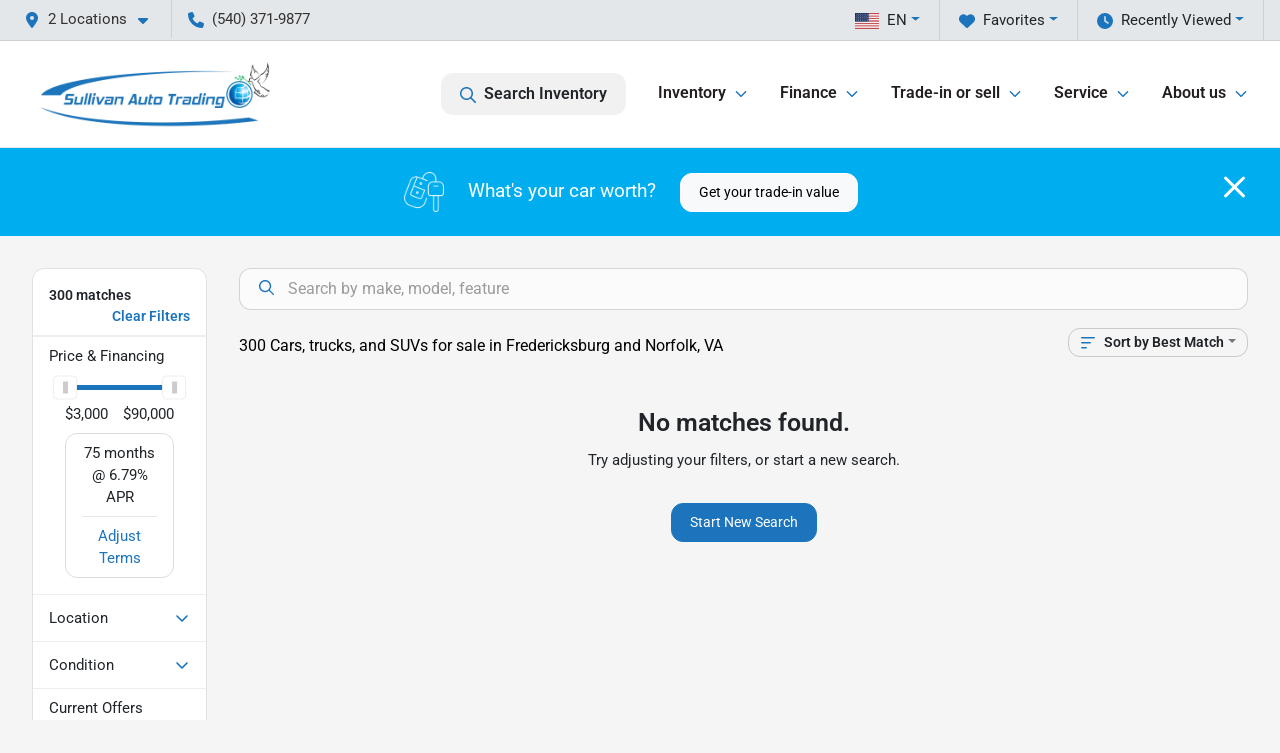

--- FILE ---
content_type: text/html; charset=utf-8
request_url: https://www.sullivanautotrading.com/inventory/page/17
body_size: 21622
content:
<!DOCTYPE html><html lang="en"><head><meta charSet="utf-8" data-next-head=""/><meta name="viewport" content="width=device-width, initial-scale=1.0" class="jsx-1454401824" data-next-head=""/><link rel="icon" href="https://static.overfuel.com/dealers/sullivan-auto-trading/image/favicon-32x32.png" class="jsx-1454401824" data-next-head=""/><link rel="apple-touch-icon" sizes="180x180" href="https://static.overfuel.com/dealers/sullivan-auto-trading/image/apple-touch-icon.png" class="jsx-1454401824" data-next-head=""/><link rel="icon" type="image/png" sizes="192x192" href="https://static.overfuel.com/dealers/sullivan-auto-trading/image/android-chrome-192x192.png" class="jsx-1454401824" data-next-head=""/><link rel="icon" type="image/png" sizes="512x512" href="https://static.overfuel.com/dealers/sullivan-auto-trading/image/android-chrome-512x512.png" class="jsx-1454401824" data-next-head=""/><meta property="og:url" content="https://www.sullivanautotrading.com/inventory/page/17" class="jsx-1454401824" data-next-head=""/><meta property="og:site_name" content="Sullivan Auto Trading" class="jsx-1454401824" data-next-head=""/><meta property="og:type" content="website" class="jsx-1454401824" data-next-head=""/><meta property="og:image" content="https://static.overfuel.com/dealers/sullivan-auto-trading/image/sullivan-auto-trading-og.webp" class="jsx-1454401824" data-next-head=""/><meta name="format-detection" content="telephone=no,address=no" class="jsx-1454401824" data-next-head=""/><meta name="google-site-verification" content="J2uHWMigeZKI5yRr8nRER949shC8h2_WtcaOdKuMRdI" class="jsx-1454401824" data-next-head=""/><link rel="preload" href="/font/roboto-v48-latin-regular.woff2" as="font" type="font/woff2" crossorigin="anonymous" class="jsx-b1edb5e55a1a9cb8" data-next-head=""/><link rel="preload" href="/font/roboto-v48-latin-600.woff2" as="font" type="font/woff2" crossorigin="anonymous" class="jsx-b1edb5e55a1a9cb8" data-next-head=""/><link rel="preload" href="/font/roboto-v48-latin-900.woff2" as="font" type="font/woff2" crossorigin="anonymous" class="jsx-b1edb5e55a1a9cb8" data-next-head=""/><title data-next-head="">300 Cars, trucks, and SUVs for sale in Fredericksburg and Norfolk, VA : page 17 | Sullivan Auto Trading</title><meta property="og:title" content="300 Cars, trucks, and SUVs for sale in Fredericksburg and Norfolk, VA : page 17 | Sullivan Auto Trading" data-next-head=""/><meta name="description" content="Shop Sullivan Auto Trading selection of 300 Cars, trucks, and SUVs for sale in Fredericksburg and Norfolk, VA" data-next-head=""/><meta property="og:description" content="Shop Sullivan Auto Trading selection of 300 Cars, trucks, and SUVs for sale in Fredericksburg and Norfolk, VA" data-next-head=""/><link rel="canonical" href="https://www.sullivanautotrading.com/inventory/page/17" data-next-head=""/><link rel="prev" href="https://www.sullivanautotrading.com/inventory/page/16" data-next-head=""/><link rel="preload" href="/_next/static/css/58b43e3c8017d3ba.css" as="style"/><script type="application/ld+json" class="jsx-1454401824" data-next-head="">{"@context":"https://schema.org","@type":"Organization","url":"https://www.sullivanautotrading.com","logo":"https://static.overfuel.com/dealers/sullivan-auto-trading/image/android-chrome-192x192.png"}</script><link rel="preload" as="image" imageSrcSet="https://static.overfuel.com/dealers/sullivan-auto-trading/image/sullivan-auto-trading-logo.webp?w=256&amp;q=80 1x, https://static.overfuel.com/dealers/sullivan-auto-trading/image/sullivan-auto-trading-logo.webp?w=640&amp;q=80 2x" fetchPriority="high" data-next-head=""/><link rel="preload" as="image" imageSrcSet="https://static.overfuel.com/dealers/sullivan-auto-trading/image/sullivan-auto-trading-logo.webp?w=256&amp;q=80 1x, https://static.overfuel.com/dealers/sullivan-auto-trading/image/sullivan-auto-trading-logo.webp?w=384&amp;q=80 2x" fetchPriority="high" data-next-head=""/><script id="gainit" data-nscript="beforeInteractive">
            window.dataLayer = window.dataLayer || [];
            function gtag(){ window.dataLayer.push(arguments); }
            gtag('js', new Date());
            gtag('config', 'G-S35C08TX9L');
            
          </script><link rel="stylesheet" href="/_next/static/css/58b43e3c8017d3ba.css" data-n-g=""/><noscript data-n-css=""></noscript><script defer="" noModule="" src="/_next/static/chunks/polyfills-42372ed130431b0a.js"></script><script id="gatag" src="/gtag/js?id=G-S35C08TX9L&amp;l=dataLayer" defer="" data-nscript="beforeInteractive"></script><script src="https://content-container.edmunds.com/831392.js" defer="" data-nscript="beforeInteractive"></script><script defer="" src="/_next/static/chunks/8475.47831073e1b6ffaf.js"></script><script defer="" src="/_next/static/chunks/5601.9c144d6328ba2581.js"></script><script defer="" src="/_next/static/chunks/4744.3238be3c0e11f459.js"></script><script defer="" src="/_next/static/chunks/748.c76f477143a8f116.js"></script><script defer="" src="/_next/static/chunks/2056.fe5fbb4ced7daed5.js"></script><script defer="" src="/_next/static/chunks/04ce947b-1a2fb7fb7f4eb2eb.js"></script><script defer="" src="/_next/static/chunks/7115-0e695373b530fcce.js"></script><script defer="" src="/_next/static/chunks/9320-d3cb4c548ab2883c.js"></script><script defer="" src="/_next/static/chunks/655-f32d8bd654120190.js"></script><script defer="" src="/_next/static/chunks/2033-ccbb47b0b86c3b08.js"></script><script defer="" src="/_next/static/chunks/872.15bd6bfb5d8cdca5.js"></script><script defer="" src="/_next/static/chunks/4610.cb5fe67beaf7f1de.js"></script><script defer="" src="/_next/static/chunks/3014.a9a0b5ab652f98e8.js"></script><script defer="" src="/_next/static/chunks/476.d481209788d7a27f.js"></script><script defer="" src="/_next/static/chunks/5966.bc7a571434e1b364.js"></script><script defer="" src="/_next/static/chunks/4116.b23f12c7cc68b06b.js"></script><script defer="" src="/_next/static/chunks/6985.c321d642c328bfd5.js"></script><script defer="" src="/_next/static/chunks/4851.6e2fd352c54a4585.js"></script><script defer="" src="/_next/static/chunks/1125.b585ff32d6657eb2.js"></script><script src="/_next/static/chunks/webpack-6d707e9415ec6c34.js" defer=""></script><script src="/_next/static/chunks/framework-77dff60c8c44585c.js" defer=""></script><script src="/_next/static/chunks/main-819ca9995167ee4f.js" defer=""></script><script src="/_next/static/chunks/pages/_app-d70018bfe3524097.js" defer=""></script><script src="/_next/static/chunks/8230-fd615141ef99310a.js" defer=""></script><script src="/_next/static/chunks/7856-db7bf741a0ee53d2.js" defer=""></script><script src="/_next/static/chunks/4587-68b5c796bc85d386.js" defer=""></script><script src="/_next/static/chunks/1423-77cd04bb72d43ce6.js" defer=""></script><script src="/_next/static/chunks/4761-d55ae15e52027e06.js" defer=""></script><script src="/_next/static/chunks/6554-17ce05496a22ed1d.js" defer=""></script><script src="/_next/static/chunks/2439-be50dbabb48591ef.js" defer=""></script><script src="/_next/static/chunks/4204-2d23ae957a7fea54.js" defer=""></script><script src="/_next/static/chunks/9086-57110936e1d9f18a.js" defer=""></script><script src="/_next/static/chunks/4159-72e26b6c8b5e4fcf.js" defer=""></script><script src="/_next/static/chunks/8670-5388bb14ca8a6ed3.js" defer=""></script><script src="/_next/static/chunks/7265-749e906ff613fcd6.js" defer=""></script><script src="/_next/static/chunks/2775-3db6e184bc3b7a64.js" defer=""></script><script src="/_next/static/chunks/1646-3e7dd0c8dea625e4.js" defer=""></script><script src="/_next/static/chunks/pages/inventory-9ad38f51278e71a2.js" defer=""></script><script src="/_next/static/2G66c_i1dfyflKZANb3Z9/_buildManifest.js" defer=""></script><script src="/_next/static/2G66c_i1dfyflKZANb3Z9/_ssgManifest.js" defer=""></script><style id="__jsx-b1edb5e55a1a9cb8">@font-face{font-display:s block;font-family:"Roboto";font-style:normal;font-weight:400;src:url("/font/roboto-v48-latin-regular.woff2")format("woff2")}@font-face{font-display:block;font-family:"Roboto";font-style:normal;font-weight:600;src:url("/font/roboto-v48-latin-600.woff2")format("woff2")}@font-face{font-display:block;font-family:"Roboto";font-style:normal;font-weight:900;src:url("/font/roboto-v48-latin-900.woff2")format("woff2")}body{font-family:"Roboto",system-ui,Arial,sans-serif!important}</style><style id="__jsx-1454401824">:root{--color-primary:#1c75bc;--color-secondary:#231f20;--color-highlight:#4e5155;--persistent-banner-background-color:#1c75bc;--persistent-banner-text-color:#212529;--srp-height:75%;--cookie-consent-bg:#343a40;--cookie-consent-text:#fff;--cookie-consent-link:#fff}body{letter-spacing:0;background:#f5f5f5;font-size:.95rem;top:0px!important} #mobile-nav{background:#fff}#header-nav ul li{position:relative;color:#231f20;display:inline-block;padding:1.5rem 1rem;text-transform:none;font-size:16px}#header-nav a.noChildren{color:#231f20}.text-primary,svg.text-primary,.blog-article a:not(.btn),.blog-article a:not(.btn):visited{color:var(--color-primary)!important;fill:var(--color-primary)}.blog-article a:not(.btn) svg,.blog-article a:not(.btn):visited svg{fill:var(--color-primary)!important}.bg-preheader{background:#e3e7ea;color:#333}.text-preheader{color:#333!important}.bg-preheader i,.bg-preheader svg,.bg-preheader .dropdown-toggle::after{color:#1c75bc!important;fill:#1c75bc!important}.bg-header{background:#fff}.bg-footer{background:#000}.bg-heroSearch{background:black;padding:6rem 0;position:relative;overflow-x:clip;-webkit-background-size:cover!important;-moz-background-size:cover!important;-o-background-size:cover!important;background-size:cover!important;background-position:center center;background-repeat:no-repeat}.bg-heroSearch #hero-img{left:0;bottom:0}.text-highlight{color:#4e5155!important}.btn-outline-primary,.btn-outline-primary:hover{border-color:var(--color-primary);color:var(--color-primary)}.btn-outline-primary svg,.btn-outline-primary:hover svg,.btn-link svg{fill:var(--color-primary)}#top-banner svg{fill:#fff!important}.btn-outline-primary:focus{color:inherit}.btn-default:active{color:white!important}.btn-default:active svg{fill:white}.btn-link.show svg{fill:white!important}.btn-link.show::after{color:#fff!important}.cElement a,.cElement a:hover{color:var(--color-primary)}.cElement a.btn:not(.btn-outline-primary):not(.btn-primary){color:#fff}.split-boxes{background-image:linear-gradient(90deg,var(--color-secondary),var(--color-secondary)50%,var(--color-primary)0,var(--color-primary))}.img-srp-container:before{display:block;content:"";width:100%;padding-top:75%}.btn-outline-primary:disabled{color:var(--color-primary)!important;border-color:var(--color-primary)!important}.aiBg{position:relative;background:linear-gradient(90deg,var(--color-primary),#ccc);border-radius:14px;padding:2px}.aiBg input{border:0!important;z-index:5}.react-datepicker__day--selected,.react-datepicker__day--in-selecting-range,.react-datepicker__day--in-range,.react-datepicker__month-text--selected,.react-datepicker__month-text--in-selecting-range,.react-datepicker__month-text--in-range,.react-datepicker__quarter-text--selected,.react-datepicker__quarter-text--in-selecting-range,.react-datepicker__quarter-text--in-range,.react-datepicker__year-text--selected,.react-datepicker__year-text--in-selecting-range,.react-datepicker__year-text--in-range,.react-datepicker__day--keyboard-selected:hover,.react-datepicker__month-text--keyboard-selected:hover,.react-datepicker__quarter-text--keyboard-selected:hover,.react-datepicker__year-text--keyboard-selected:hover{background-color:var(--color-primary);color:white}.text-secondary{color:var(--color-secondary)!important}.ribbon span{background-color:var(--color-primary)!important}.border-primary,html:not([dir=rtl]) .border-primary,html[dir=rtl] .border-primary{border-color:var(--color-primary)!important}.drag-active{border:1px dashed var(--color-primary)!important}.progress-bar,.bg-primary,.badge-primary,.btn-primary,.nav-pills .nav-link.active,.nav-pills .nav-link.active:hover,.nav-pills .nav-link.active:focus,.btn-check:checked+.btn,.btn.active,.btn.show,.btn:first-child:active,:not(.btn-check)+.btn:active{background-color:var(--color-primary)!important}.btn-primary,.btn-check:checked+.btn,.btn.active,.btn.show,.btn:first-child:active,:not(.btn-check)+.btn:active{border-color:var(--color-primary)!important}.btn-secondary{background-color:var(--color-secondary)!important;border-color:var(--color-secondary)!important}.btn-secondary:focus,.btn-secondary.focus{border-color:var(--color-secondary)!important}.btn-primary:focus,.btn-primary.focus{border-color:var(--color-primary)!important}.btn-primary.disabled,.btn-primary:disabled{border-color:var(--color-primary)!important;background:var(--color-primary)!important}.border-theme,.btn-group .btn-primary,.input-group-prepend .btn-primary,.input-group-append .btn-primary{border-color:var(--color-primary)!important}.rdp-button:focus:not([disabled]),.rdp-button:active:not([disabled]){background-color:#f5f5f5!important;border-color:var(--color-primary)!important}.rdp-day_selected:not([disabled]),.rdp-day_selected:focus:not([disabled]),.rdp-day_selected:active:not([disabled]),.rdp-day_selected:hover:not([disabled]){background-color:var(--color-primary)!important}.btn-group .active svg{color:var(--color-primary)!important}#header-nav ul li::after{border-color:var(--color-primary)!important}.bg-secondary,.badge-secondary{background-color:var(--color-secondary)!important;color:white!important}#languagedropdown{color:#333;text-decoration:none;margin-top:-3px}.goog-te-combo{width:100%;background:#e3e7ea!important;color:#333!important;border:none;font-size:.9rem!important;font-family:inherit!important;margin:1px 0!important;-webkit-appearance:none}#persistent_banner_desktop,#persistent_banner_mobile,#persistent_banner_desktop a,#persistent_banner_mobile a{background-color:#1c75bc;z-index:5;color:#212529!important}.gg-app{z-index:1!important}@media(max-width:575px){.bg-heroSearch #hero-img-mobile{object-fit:cover;width:100%!important;height:100%!important;top:0}
        }@media(min-width:576px){.bg-heroSearch{padding:7rem 0;position:relative;background-image:url("https://static.overfuel.com/dealers/sullivan-auto-trading/image/home-banner-slide-desktop-1.webp");-webkit-background-size:cover!important;-moz-background-size:cover!important;-o-background-size:cover!important;background-size:cover!important;background-position:top center;background-repeat:no-repeat}.srpCardLocation{cursor:default!important}.srpCardLocation .fa-phone{display:none!important}}#top-banner {background-color: #00aeef !important; }
        
        .img-srp-container { background-color: white !important; }
.new-arrival img { object-fit: contain; }

#vdp_photo_main { height: 492px; overflow: hidden; }
@media screen and (max-width: 575px) {
  .bg-heroSearch { padding: 3.5rem 0; }
  #vdp_photo_main { height: 237px; }
}

        

        
      </style><style id="__jsx-3109275815">.container-fluid{max-width:2548px!important}#desktop-search{width:100%}#header-nav ul li,#search_desktop{font-weight:600}#header-nav ul li ul{top:3.5rem;border-radius:12px}#header-nav ul>li:last-of-type{padding-right:0!important}#header-nav ul li ul li{font-weight:normal!important}.searchInventory{border-color:#E8E8E8!important;padding:1.5rem 1rem}.searchInventory svg{fill:#1c75bc}#googletranslate{padding-top:.6rem}.route-home #persistent-search{display:none}.card{overflow:hidden;border:1px solid transparent!important;box-shadow:0 0 0!important;border:1px solid#e1e1e1!important;border-radius:12px!important}.card-header{border-radius:12px 12px 0 0!important}.card-footer:last-child{border-radius:0 0 12px 12px!important}.rounded,.btn,input,.form-control,#home-search-wrapper,.custom-select{border-radius:12px!important}.rounded_bottom{border-bottom-left-radius:12px;border-bottom-right-radius:12px}.btn-group .btn:first-child{border-radius:12px 0 0 12px!important}.btn-group .btn:last-child{border-radius:0 12px 12px 0!important}.btn-group .btn{border-radius:0!important}.btn-group .btn.active{border-color:#1c75bc!important}.input-group>.form-control:not(.border-radius-0):not(:first-child),.input-group>.custom-select:not(.border-radius-0):not(:first-child){border-radius:0 12px 12px 0!important}.input-group>.input-group-text.prepend:first-of-type{border-radius:12px 0 0 12px!important}.input-group>.input-group-text.append:last-of-type{border-radius:0 12px 12px 0!important}.border-radius-0{border-radius:0 0 0 0!important;border-bottom-right-radius:0!important;border-bottom-left-radius:0!important;border-top-right-radius:0!important;border-top-left-radius:0!important}.accordion-item:first-of-type{border-radius:12px 12px 0 0!important}.accordion-item:last-of-type{border-radius:0 0 12px 12px!important}</style><style data-styled="" data-styled-version="6.3.8">.bPXTyO{position:fixed;content:'';top:63px;left:0;z-index:25;}/*!sc*/
.bPXTyO.searchVisible{height:calc(100% - 67px);overflow:scroll;}/*!sc*/
data-styled.g19[id="sc-2cecbaee-0"]{content:"bPXTyO,"}/*!sc*/
</style></head><body> <link rel="preload" as="image" imageSrcSet="https://static.overfuel.com/dealers/sullivan-auto-trading/image/sullivan-auto-trading-logo.webp?w=256&amp;q=80 1x, https://static.overfuel.com/dealers/sullivan-auto-trading/image/sullivan-auto-trading-logo.webp?w=640&amp;q=80 2x" fetchPriority="high"/><link rel="preload" as="image" imageSrcSet="https://static.overfuel.com/dealers/sullivan-auto-trading/image/sullivan-auto-trading-logo.webp?w=256&amp;q=80 1x, https://static.overfuel.com/dealers/sullivan-auto-trading/image/sullivan-auto-trading-logo.webp?w=384&amp;q=80 2x" fetchPriority="high"/><div id="__next"><script type="application/ld+json" class="jsx-1454401824">{"@context":"https://schema.org","@type":["AutoDealer","LocalBusiness"],"name":"Sullivan Auto Trading Fredericksburg","image":"https://static.overfuel.com/dealers/sullivan-auto-trading/image/sullivan-auto-trading-og.webp","@id":"https://www.sullivanautotrading.com/#organization","url":"https://www.sullivanautotrading.com/","telephone":"+15403719877","address":{"@type":"PostalAddress","streetAddress":"95 S. Gateway Drive","addressLocality":"Fredericksburg","addressRegion":"VA","postalCode":"22406","addressCountry":"US"},"geo":{"@type":"GeoCoordinates","latitude":38.3465104,"longitude":-77.4929162},"openingHoursSpecification":[{"@type":"OpeningHoursSpecification","dayOfWeek":"Monday","opens":"09:00","closes":"19:00"},{"@type":"OpeningHoursSpecification","dayOfWeek":"Tuesday","opens":"09:00","closes":"19:00"},{"@type":"OpeningHoursSpecification","dayOfWeek":"Wednesday","opens":"09:00","closes":"19:00"},{"@type":"OpeningHoursSpecification","dayOfWeek":"Thursday","opens":"09:00","closes":"19:00"},{"@type":"OpeningHoursSpecification","dayOfWeek":"Friday","opens":"09:00","closes":"19:00"},{"@type":"OpeningHoursSpecification","dayOfWeek":"Saturday","opens":"09:00","closes":"18:00"}],"sameAs":["https://www.facebook.com/Sullivan-Auto-Trading-173704042672343/","https://www.instagram.com/sullivan_auto_trading_inc/","https://www.youtube.com/channel/UCyU52nvtLntZQNriqZz2X8g"],"department":[{"@type":"AutoDealer","name":"Sullivan Auto Trading Norfolk","description":"Sullivan Auto Trading Norfolk is a dealership located at 5585 East Virginia Beach Blvd, Norfolk, VA 23502.","url":"https://www.sullivanautotrading.com","image":"https://static.overfuel.com/dealers/sullivan-auto-trading/image/sullivan-auto-trading-og.webp","telephone":"+15403719877","address":{"@type":"PostalAddress","streetAddress":"5585 East Virginia Beach Blvd","addressLocality":"Norfolk","addressRegion":"VA","postalCode":"23502","addressCountry":"USA"},"location":{"@type":"Place","geo":{"@type":"GeoCoordinates","latitude":"36.85553990","longitude":"-76.21512740"}},"aggregateRating":{"@type":"AggregateRating","ratingValue":"4.9","reviewCount":1101}},{"@type":"AutoDealer","name":"Sullivan Auto Trading Fredericksburg","description":"Sullivan Auto Trading Fredericksburg is a dealership located at 95 S. Gateway Drive, Fredericksburg, VA 22406.","url":"https://www.sullivanautotrading.com","image":"https://static.overfuel.com/dealers/sullivan-auto-trading/image/sullivan-auto-trading-og.webp","telephone":"+15403719877","address":{"@type":"PostalAddress","streetAddress":"95 S. Gateway Drive","addressLocality":"Fredericksburg","addressRegion":"VA","postalCode":"22406","addressCountry":"USA"},"location":{"@type":"Place","geo":{"@type":"GeoCoordinates","latitude":"38.34651040","longitude":"-77.49291620"}},"aggregateRating":{"@type":"AggregateRating","ratingValue":"4.7","reviewCount":1625}}],"aggregateRating":{"@type":"AggregateRating","ratingValue":4.7,"reviewCount":1625},"hasMap":"https://maps.google.com/?q=95+S.+Gateway+Drive+Fredericksburg+VA+22406","contactPoint":[{"@type":"ContactPoint","contactType":"Sales","telephone":"+15403719877","availableLanguage":["English","Spanish"],"areaServed":"US"}],"knowsAbout":["used cars","trade-in","auto financing","vehicle service"]}</script><div translate="no" class="jsx-1454401824 notranslate"><div id="google_translate_element" style="display:none" class="jsx-1454401824"></div></div><div class="mode-undefined full_width route-srp"><header role="banner" class="d-none d-xl-block " id="header-desktop"><div class="border-bottom bg-preheader text-preheader theme-light"><div class="container-fluid"><div class="row"><div class="col"><div class="py-2 ps-2 pe-3 d-inline-block cursor-pointer border-end position-relative locationDropdown" role="button" data-cy="header-location-dropdown"><span class="d-inline-block faIcon ofa-solid ofa-location-dot me-2"><svg height="16" width="16" fill="inherit"><use xlink:href="/solid.svg#location-dot"></use></svg></span><span class="d-inline-block me-1 notranslate">2 Locations<span class="d-inline-block faIcon ofa-solid ofa-caret-down ms-2"><svg height="16" width="16" fill="inherit"><use xlink:href="/solid.svg#caret-down"></use></svg></span></span></div><div class="py-2  px-3 d-inline-block "><span data-cy="header-phone" role="button" class="text-preheader"><span class="d-inline-block faIcon ofa-solid ofa-phone me-2"><svg height="16" width="16" fill="inherit"><use xlink:href="/solid.svg#phone"></use></svg></span>(540) 371-9877</span></div><div class="float-end py-2 text-end border-end"><div class="dropdown"><button type="button" id="recents" aria-expanded="false" class="py-0 text-decoration-none  dropdown-toggle btn btn-link"><span class="d-inline-block faIcon ofa-solid ofa-clock me-2 float-start mt-0"><svg height="16" width="16" fill="inherit"><use xlink:href="/solid.svg#clock"></use></svg></span>Recently Viewed</button></div></div><div class="float-end py-2 border-end text-end"><div class="dropdown"><button type="button" id="favorites" aria-expanded="false" class="py-0 text-decoration-none  dropdown-toggle btn btn-link"><span class="d-inline-block faIcon ofa-solid ofa-heart me-2"><svg height="16" width="16" fill="inherit"><use xlink:href="/solid.svg#heart"></use></svg></span>Favorites</button></div></div><div class="float-end py-2 border-end text-end"></div></div></div></div></div><div class="px-3 border-bottom bg-header position-relative py-2" id="interior_header"><div class="container-fluid"><div class="d-flex align-items-center"><a title="Sullivan Auto Trading" id="logo-link" href="/"><img alt="Sullivan Auto Trading" id="logo" fetchPriority="high" loading="eager" width="246" height="70" decoding="async" data-nimg="1" style="color:transparent" srcSet="https://static.overfuel.com/dealers/sullivan-auto-trading/image/sullivan-auto-trading-logo.webp?w=256&amp;q=80 1x, https://static.overfuel.com/dealers/sullivan-auto-trading/image/sullivan-auto-trading-logo.webp?w=640&amp;q=80 2x" src="https://static.overfuel.com/dealers/sullivan-auto-trading/image/sullivan-auto-trading-logo.webp?w=640&amp;q=80"/></a><div class="ms-auto" id="header-nav"><ul><li class="searchInventory"><button type="button" id="search_desktop" title="Browse Inventory" class="text-decoration-none text-dark bg-light btn btn-link"><span class="d-inline-block faIcon ofa-regular ofa-magnifying-glass me-2"><svg height="16" width="16" fill="inherit"><use xlink:href="/regular.svg#magnifying-glass"></use></svg></span>Search Inventory</button></li><li class="cursor-pointer">Inventory<span class="d-inline-block faIcon ofa-regular ofa-angle-down ms-2 text-primary"><svg height="15" width="14" fill="#1c75bc"><use xlink:href="/regular.svg#angle-down"></use></svg></span><ul><li class="cursor-pointer"><a target="_self" title="All inventory" class="" href="/inventory">All inventory</a></li><li class="cursor-pointer"><a target="_self" title="Cars" class="" href="/cars">Cars</a></li><li class="cursor-pointer"><a target="_self" title="Trucks" class="" href="/trucks">Trucks</a></li><li class="cursor-pointer"><a target="_self" title="SUVs" class="" href="/suvs">SUVs</a></li><li class="cursor-pointer"><a target="_self" title="Vans" class="" href="/vans">Vans</a></li><li class="cursor-pointer"><a target="_self" title="Hybrids" class="" href="/hybrids">Hybrids</a></li><li class="cursor-pointer"><a target="_self" title="Electric" class="" href="/electric-cars">Electric</a></li><li class="cursor-pointer"><a target="_self" title="$15,000 &amp; under" class="" href="/cars-under-15000-for-sale">$15,000 &amp; under</a></li></ul></li><li class="cursor-pointer">Finance<span class="d-inline-block faIcon ofa-regular ofa-angle-down ms-2 text-primary"><svg height="15" width="14" fill="#1c75bc"><use xlink:href="/regular.svg#angle-down"></use></svg></span><ul><li class="cursor-pointer"><a target="_self" title="Get pre-approved" class="" href="/used-car-financing-at-sullivan-auto-trading">Get pre-approved</a></li><li class="cursor-pointer"><a target="_self" title="Car loan calculator" class="" href="/car-loan-calculator">Car loan calculator</a></li><li class="cursor-pointer"><a target="_self" title="Credit score range" class="" href="/credit-score-range">Credit score range</a></li><li class="cursor-pointer"><a target="_self" title="Protection plans" class="" href="/protection-plans">Protection plans</a></li><li class="cursor-pointer"><a target="_self" title="Bad credit car loans" class="" href="/bad-credit-car-loans">Bad credit car loans</a></li></ul></li><li class="cursor-pointer">Trade-in or sell<span class="d-inline-block faIcon ofa-regular ofa-angle-down ms-2 text-primary"><svg height="15" width="14" fill="#1c75bc"><use xlink:href="/regular.svg#angle-down"></use></svg></span><ul><li class="cursor-pointer"><a target="_self" title="Trade-in" class="" href="/trade-in-car">Trade-in</a></li><li class="cursor-pointer"><a target="_self" title="Sell us your car" class="" href="/sell-my-car">Sell us your car</a></li></ul></li><li class="cursor-pointer">Service<span class="d-inline-block faIcon ofa-regular ofa-angle-down ms-2 text-primary"><svg height="15" width="14" fill="#1c75bc"><use xlink:href="/regular.svg#angle-down"></use></svg></span><ul><li class="cursor-pointer"><a target="_self" title="Schedule Service" class="" href="/schedule-service">Schedule Service</a></li><li class="cursor-pointer"><a target="_self" title="Brakes" class="" href="/brakes">Brakes</a></li><li class="cursor-pointer"><a target="_self" title="Tires" class="" href="/tires">Tires</a></li><li class="cursor-pointer"><a target="_self" title="Oil-change" class="" href="/oil-change">Oil-change</a></li><li class="cursor-pointer"><a target="_self" title="Lift Kits" class="" href="/truck-lift-kits">Lift Kits</a></li></ul></li><li class="cursor-pointer">About us<span class="d-inline-block faIcon ofa-regular ofa-angle-down ms-2 text-primary"><svg height="15" width="14" fill="#1c75bc"><use xlink:href="/regular.svg#angle-down"></use></svg></span><ul><li class="cursor-pointer"><a target="_self" title="2024 National Quality Dealer of the Year" class="" href="/donald-sullivan-jr-honored-as-the-2024-national-quality-dealer-of-the-year-by-niada">2024 National Quality Dealer of the Year</a></li><li class="cursor-pointer"><a target="_self" title="About us" class="" href="/about-us">About us</a></li><li class="cursor-pointer"><a target="_self" title="Contact us" class="" href="/contact-us">Contact us</a></li><li class="cursor-pointer"><a target="_self" title="Reviews" class="" href="/google-reviews">Reviews</a></li><li class="cursor-pointer"><a target="_self" title="Peace of mind guarantee" class="" href="/peace-of-mind">Peace of mind guarantee</a></li><li class="cursor-pointer"><a target="_self" title="Used cars Fredericksburg" class="" href="/used-cars-fredericksburg">Used cars Fredericksburg</a></li></ul></li></ul></div></div><div class="clearfix"></div></div></div></header><div id="mobile-nav" class="border-bottom border-bottom d-xl-none position-fixed d-flex align-items-center w-100"><div class="d-flex w-100 align-items-center " id="mobile-header"><div class="text-left w-100 ps-2" id="mobile-logo"><img alt="Sullivan Auto Trading" fetchPriority="high" loading="eager" width="145" height="50" decoding="async" data-nimg="1" style="color:transparent" srcSet="https://static.overfuel.com/dealers/sullivan-auto-trading/image/sullivan-auto-trading-logo.webp?w=256&amp;q=80 1x, https://static.overfuel.com/dealers/sullivan-auto-trading/image/sullivan-auto-trading-logo.webp?w=384&amp;q=80 2x" src="https://static.overfuel.com/dealers/sullivan-auto-trading/image/sullivan-auto-trading-logo.webp?w=384&amp;q=80"/></div><div class="ms-auto px-1 "><span class="d-inline-block faIcon ofa-solid ofa-location-dot mx-1 h2 mb-0 mt-n1"><svg height="29" width="29" fill="#231f20"><use xlink:href="/solid.svg#location-dot"></use></svg></span></div><div class="text-end ps-2 "><span class="d-inline-block faIcon ofa-solid ofa-bars h2 me-1 mb-0 mt-n1"><svg height="29" width="29" fill="#231f20"><use xlink:href="/solid.svg#bars"></use></svg></span></div></div></div><div style="height:104px" class="d-block d-xl-none" id="mobile-nav-spacer"></div><script type="application/ld+json"></script><main id="inventory-index" class="position-relative path-inventory"><div class="bg-secondary p-4 d-block" id="top-banner"><div class="align-items-center container"><div class="d-flex align-items-center row"><div class="text-large text-center text-white col-sm-12"><img alt="Get your trade-in value" loading="lazy" width="40" height="40" decoding="async" data-nimg="1" class="me-4 d-none d-sm-inline-block" style="color:transparent" srcSet="https://static.overfuel.com/images/icons/streamlinehq-car-tool-keys-transportation-white-200.PNG?w=48&amp;q=80 1x, https://static.overfuel.com/images/icons/streamlinehq-car-tool-keys-transportation-white-200.PNG?w=96&amp;q=80 2x" src="https://static.overfuel.com/images/icons/streamlinehq-car-tool-keys-transportation-white-200.PNG?w=96&amp;q=80"/>What&#x27;s your car worth?<button type="button" class="border-white ms-4 mt-3 mt-sm-0 btn btn-light">Get your trade-in value</button><button type="button" class="close text-white text-large float-end p-0 mb-n2 mt-n1 mr-n2 btn btn-link"><span class="d-inline-block faIcon ofa-regular ofa-xmark text-white"><svg height="36" width="25" fill="white"><use xlink:href="/regular.svg#xmark"></use></svg></span></button></div></div></div></div><div class="sc-2cecbaee-0 bPXTyO w-100 border-bottom ToolbarMobile bg-white d-block d-xl-none searchHidden"><div class="no-gutters row-bordered text-start text-nowrap sticky-top bg-white border-bottom border-top row"><div class="py-2 pe-2 ps-3 cursor-pointer col-sm-6 col-5"><span class="d-inline-block faIcon ofa-regular ofa-bars-filter text-primary me-2"><svg height="16" width="16" fill="#1c75bc"><use xlink:href="/regular.svg#bars-filter"></use></svg></span>Filters</div><div class="py-2 px-3 col-sm-5 col-5"><span class="d-inline-block faIcon ofa-regular ofa-arrow-down-wide-short text-primary me-2"><svg height="16" width="16" fill="#1c75bc"><use xlink:href="/regular.svg#arrow-down-wide-short"></use></svg></span>Best Match</div><div aria-label="Close" class="py-2 pe-3 text-end  col-sm-1 col-2"><span class="d-inline-block faIcon ofa-regular ofa-magnifying-glass text-primary me-2"><svg height="16" width="16" fill="#1c75bc"><use xlink:href="/regular.svg#magnifying-glass"></use></svg></span></div></div></div><div class="mb-5 container-fluid"><div class="d-flex mt-3"><div class="d-none d-xl-block filter-container w-20"><div class="p-3"><div class="mb-5 mt-3 mt-md-0 notranslate filterCard card"><div class="pt-3 pb-2 bg-white card-header"><div class="card-title h6 font-weight-bold mb-2">300<!-- --> matches</div></div><form data-cy="filter-section" class="pb-0 mt-sm-0"><div class="price-financing card-footer"><div class="cursor-pointer">Price <!-- -->&amp; Financing</div><div class="mt-2 px-3 collapse show"><div class="opacity-100"><div style="transform:scale(1);cursor:inherit;height:24px;display:flex;width:100%"><div style="height:5px;width:100%;border-radius:4px;background:linear-gradient(to right, #ccc 0%, #ccc 0%, #1c75bc 0%, #1c75bc 100%, #ccc 100%, #ccc 100%);align-self:center" class="price-financing-slider"><div style="position:absolute;z-index:0;cursor:grab;user-select:none;touch-action:none;-webkit-user-select:none;-moz-user-select:none;-ms-user-select:none;height:24px;width:24px;border-radius:4px;background-color:#FFF;display:flex;justify-content:center;align-items:center;border:1px solid #eee;outline:0;left:0" tabindex="0" aria-valuemax="90000" aria-valuemin="3000" aria-valuenow="3000" draggable="false" aria-label="Accessibility label" role="slider"><div style="height:12px;width:5px;background-color:#CCC"></div></div><div style="position:absolute;z-index:1;cursor:grab;user-select:none;touch-action:none;-webkit-user-select:none;-moz-user-select:none;-ms-user-select:none;height:24px;width:24px;border-radius:4px;background-color:#FFF;display:flex;justify-content:center;align-items:center;border:1px solid #eee;outline:0;left:0" tabindex="0" aria-valuemax="90000" aria-valuemin="3000" aria-valuenow="90000" draggable="false" aria-label="Accessibility label" role="slider"><div style="height:12px;width:5px;background-color:#CCC"></div></div></div></div><div class="mt-1 no-gutters row"><div class="ms-n3 col">$3,000</div><div class="me-n3 text-end col">$90,000</div></div></div><div class="rounded text-sm border my-2 py-2 px-3 text-center">75<!-- --> months @ <span class="notranslate">NaN<!-- -->%</span> APR<div class="text-primary cursor-pointer border-top mt-2 pt-2">Adjust Terms</div></div><input type="hidden" tabindex="-1" id="minprice" name="price[gt]" value="3000"/><input type="hidden" tabindex="-1" id="maxprice" name="price[lt]" value="90000"/></div></div><div style="overflow-y:auto;max-height:240px" class="filter-location"><div class="card-footer"><div class="cursor-pointer py-1" data-cy="toggle-filter-location">Location<span class="d-inline-block faIcon ofa-regular ofa-angle-down text-primary float-end"><svg height="16" width="16" fill="#1c75bc"><use xlink:href="/regular.svg#angle-down"></use></svg></span></div></div></div><div class="card-footer"><div class="cursor-pointer py-1" data-cy="toggle-filter-condition">Condition<span class="d-inline-block faIcon ofa-regular ofa-angle-down text-primary float-end"><svg height="16" width="16" fill="#1c75bc"><use xlink:href="/regular.svg#angle-down"></use></svg></span></div></div><div class="card-footer"><div>Current Offers</div><div class="collapse show"><div class="mt-2 cursor-pointer"><label class="custom-control custom-checkbox"><input type="checkbox" class="custom-control-input" name="usedcardealdays" value="1"/><span class="custom-control-label">Used car deals</span></label></div></div></div><div class="card-footer"><div class="cursor-pointer py-1" data-cy="toggle-make-model">Make &amp; Model<span class="d-inline-block faIcon ofa-regular ofa-angle-down text-primary float-end"><svg height="16" width="16" fill="#1c75bc"><use xlink:href="/regular.svg#angle-down"></use></svg></span></div></div><div class="card-footer"><div class="cursor-pointer" data-cy="toggle-yearsmileage">Years &amp; Mileage<span class="d-inline-block faIcon ofa-regular ofa-angle-down text-primary float-end"><svg height="16" width="16" fill="#1c75bc"><use xlink:href="/regular.svg#angle-down"></use></svg></span></div></div><div class="card-footer"><div class="cursor-pointer py-1" data-cy="toggle-filter-body">Body Style<span class="d-inline-block faIcon ofa-regular ofa-angle-down text-primary float-end"><svg height="16" width="16" fill="#1c75bc"><use xlink:href="/regular.svg#angle-down"></use></svg></span></div></div><div class="card-footer"><div class="cursor-pointer py-1" data-cy="toggle-filter-features">Features<span class="d-inline-block faIcon ofa-regular ofa-angle-down text-primary float-end"><svg height="16" width="16" fill="#1c75bc"><use xlink:href="/regular.svg#angle-down"></use></svg></span></div></div><div class="card-footer"><div class="cursor-pointer py-1" data-cy="toggle-filter-seatingcapacity">Seating Capacity<span class="d-inline-block faIcon ofa-regular ofa-angle-down text-primary float-end"><svg height="16" width="16" fill="#1c75bc"><use xlink:href="/regular.svg#angle-down"></use></svg></span></div></div><div class="card-footer"><div class="cursor-pointer py-1" data-cy="toggle-filter-exteriorcolor">Exterior Color<span class="d-inline-block faIcon ofa-regular ofa-angle-down text-primary float-end"><svg height="16" width="16" fill="#1c75bc"><use xlink:href="/regular.svg#angle-down"></use></svg></span></div></div><div class="card-footer"><div class="cursor-pointer py-1" data-cy="toggle-filter-interiorcolor">Interior Color<span class="d-inline-block faIcon ofa-regular ofa-angle-down text-primary float-end"><svg height="16" width="16" fill="#1c75bc"><use xlink:href="/regular.svg#angle-down"></use></svg></span></div></div><div class="card-footer"><div class="cursor-pointer py-1" data-cy="toggle-filter-fuel">Fuel Type<span class="d-inline-block faIcon ofa-regular ofa-angle-down text-primary float-end"><svg height="16" width="16" fill="#1c75bc"><use xlink:href="/regular.svg#angle-down"></use></svg></span></div></div><div class="card-footer"><div class="cursor-pointer py-1" data-cy="toggle-filter-transmission">Transmission<span class="d-inline-block faIcon ofa-regular ofa-angle-down text-primary float-end"><svg height="16" width="16" fill="#1c75bc"><use xlink:href="/regular.svg#angle-down"></use></svg></span></div></div><div class="card-footer"><div class="cursor-pointer py-1" data-cy="toggle-filter-drivetrain">Drivetrain<span class="d-inline-block faIcon ofa-regular ofa-angle-down text-primary float-end"><svg height="16" width="16" fill="#1c75bc"><use xlink:href="/regular.svg#angle-down"></use></svg></span></div></div><div class="card-footer"><div class="cursor-pointer py-1" data-cy="toggle-filter-engine">Engine<span class="d-inline-block faIcon ofa-regular ofa-angle-down text-primary float-end"><svg height="16" width="16" fill="#1c75bc"><use xlink:href="/regular.svg#angle-down"></use></svg></span></div></div></form></div></div></div><div class="w-100 ps-0  ps-lg-3 pe-lg-3"><div class="position-relative mt-3"><div class="position-relative"><span class="d-inline-block faIcon ofa-regular ofa-magnifying-glass position-absolute text-primary" style="top:8px;left:20px"><svg height="15" width="15" fill="#1c75bc"><use xlink:href="/regular.svg#magnifying-glass"></use></svg></span><input data-cy="input-search" placeholder="Search by make, model, feature" autoComplete="off" tabindex="-1" style="min-width:300px;max-width:100%" type="text" class="ps-5 mt-0  form-control form-control-lg" name="search" value=""/><button type="button" id="closeMobileSearch" class="my-3 w-100 d-none d-sm-none btn btn-default"><span class="d-inline-block faIcon ofa-regular ofa-angle-left float-start text-muted"><svg height="16" width="16" fill="#a3a4a6"><use xlink:href="/regular.svg#angle-left"></use></svg></span>Close Search</button></div></div><div class="d-flex align-items-center my-3 my-lg-4"><h1 class="inventoryheading text-center text-lg-start m-0">300 Cars, trucks, and SUVs for sale in Fredericksburg and Norfolk, VA</h1><div class="text-end text-nowrap ms-auto d-flex flex-row justify-content-end"><div class="mt-n2 dropdown"><button type="button" id="sortby" aria-expanded="false" data-cy="sortby" class="text-decoration-none pl-0 border border-dark d-block dropdown-toggle btn btn-link btn-sm"><span class="d-inline-block faIcon ofa-regular ofa-bars-sort text-primary me-2"><svg height="16" width="16" fill="#1c75bc"><use xlink:href="/regular.svg#bars-sort"></use></svg></span><strong data-cy="sortby-selected">Sort by <!-- -->Best Match</strong></button></div></div></div><div class="text-center"><br/><h3 class="font-weight-bold">No matches found.</h3><p>Try adjusting your filters, or start a new search.</p><div class="d-flex justify-content-center flex-wrap gap-2 mt-3"><a class="btn btn-primary mt-3" href="/inventory">Start New Search</a></div></div></div></div></div><div class="py-3 text-small opacity-75 disclaimers container"><div>All pre-owned vehicle prices exclude tax, tags, and processing fee of $1497 additional. It is possible that an advertised vehicle is subject to an open Manufacturer Recall for safety issues. Repairs may not be performed prior to sale because the remedy or parts are unavailable or for other reasons. You may also visit https://vinrcl.safercar.gov/vin/ to check for open manufacturer recalls on selected vehicles. See dealer for details. <br/><br/>The advertised price does not include sales tax, vehicle registration fees, other fees required by law, finance charges and any documentation charges.<br/>Images, prices, and options shown, including vehicle color, trim, options, pricing and other specifications are subject to availability, incentive offerings, current pricing and credit worthiness.<br/><br/>All vehicle specifications, prices and equipment are subject to change without notice. Prices and payments (including the amount down payment) do not include tax, titles, tags, documentation charges, emissions testing charges, or other fees required by law or lending organizations. The estimated payments may not include upfront finance charges that must be paid to be eligible for the purchase financing program used to estimate the APR and payments. Listed Annual Percentage Rates are provided for the selected purchase financing programs available on the current date. Program expiration dates reflect currently announced program end dates, but these programs are subject to change at any time.<br/><br/>Listed APR, down payment, payments, incentives and other terms are estimates for example purposes only. Information provided is based on very well-qualified buyers. The payment information provided here is not a commitment by any organization to provide credit, leases or other programs. Some customers may not qualify for listed programs. Your terms may vary. Credit approval required.<br/><br/>Information deemed reliable, but not guaranteed. Interested parties should confirm all data before relying on it to make a purchase decision. All prices and specifications are subject to change without notice. Prices may not include additional fees such as government fees and taxes, title and registration fees, finance charges, dealer document preparation fees, processing fees, and emission testing and compliance charges.<br/><br/>*Pricing shown is non-binding and does not constitute an offer. Contact your dealer for updated vehicle pricing.</div></div></main><footer role="contentinfo" class="bg-footer"><div class="bg-secondary-light text-center text-sm-start text-white py-3"><div class="container"><div class="row"><div class="align-middle text-large mb-3 mb-sm-0 notranslate col-sm-6">Sullivan Auto Trading</div><div class="text-center text-sm-end text-muted text-large col-sm-6"><a href="https://www.facebook.com/Sullivan-Auto-Trading-173704042672343/" class="text-white" target="_blank" title="Sullivan Auto Trading on Facebook"><img alt="Sullivan Auto Trading on Facebook" loading="lazy" width="30" height="30" decoding="async" data-nimg="1" class="ms-3 fill-white" style="color:transparent" srcSet="https://static.overfuel.com/images/icons/fontawesome/square-facebook.svg?w=32&amp;q=80 1x, https://static.overfuel.com/images/icons/fontawesome/square-facebook.svg?w=64&amp;q=80 2x" src="https://static.overfuel.com/images/icons/fontawesome/square-facebook.svg?w=64&amp;q=80"/></a><a href="https://www.youtube.com/channel/UCyU52nvtLntZQNriqZz2X8g" class="text-white" target="_blank" title="Sullivan Auto Trading on Youtube"><img alt="Sullivan Auto Trading on Youtube" loading="lazy" width="30" height="30" decoding="async" data-nimg="1" class="ms-3 fill-white" style="color:transparent" srcSet="https://static.overfuel.com/images/icons/fontawesome/square-youtube.svg?w=32&amp;q=80 1x, https://static.overfuel.com/images/icons/fontawesome/square-youtube.svg?w=64&amp;q=80 2x" src="https://static.overfuel.com/images/icons/fontawesome/square-youtube.svg?w=64&amp;q=80"/></a><a href="https://www.instagram.com/sullivan_auto_trading_inc/" class="text-white" target="_blank" title="Sullivan Auto Trading on Instagram"><img alt="Sullivan Auto Trading on Instagram" loading="lazy" width="30" height="30" decoding="async" data-nimg="1" class="ms-3 fill-white" style="color:transparent" srcSet="https://static.overfuel.com/images/icons/fontawesome/square-instagram.svg?w=32&amp;q=80 1x, https://static.overfuel.com/images/icons/fontawesome/square-instagram.svg?w=64&amp;q=80 2x" src="https://static.overfuel.com/images/icons/fontawesome/square-instagram.svg?w=64&amp;q=80"/></a></div></div></div></div><div class="text-center text-sm-start text-white py-4"><div class="container"><div class="row"><div class="mb-4 mb-sm-0 col-sm-4"><div class="h5 border-bottom border-theme border-thick d-inline-block pb-3">Location<!-- -->s</div><div><div class="row"><div class="col-lg-12 col-12"><div class="vcard mb-4"><a class="adr text-white" target="_blank" title="View 5585 East Virginia Beach Blvd on Google Maps" href="https://www.google.com/maps/search/Sullivan Auto Trading Norfolk,5585 East Virginia Beach Blvd,Norfolk,VA 23502"><b class="notranslate">Sullivan Auto Trading Norfolk</b><br/><span class="street-address">5585 East Virginia Beach Blvd</span><br/><span class="locality">Norfolk</span>, <span class="region">VA</span> <span class="postal-code">23502</span><br/></a><span role="button" data-cy="footer-phone-sales" class="tel text-white d-block mt-1 mb-1 phone-phonemain"><span class="d-inline-block faIcon ofa-solid ofa-phone me-2 ms-1 text-white"><svg height="16" width="16" fill="white"><use xlink:href="/solid.svg#phone"></use></svg></span> <!-- -->(757) 461-3355</span></div></div><div class="col-lg-12 col-12"><div class="vcard mb-4"><a class="adr text-white" target="_blank" title="View 95 S. Gateway Drive on Google Maps" href="https://www.google.com/maps/search/Sullivan Auto Trading Fredericksburg,95 S. Gateway Drive,Fredericksburg,VA 22406"><b class="notranslate">Sullivan Auto Trading Fredericksburg</b><br/><span class="street-address">95 S. Gateway Drive</span><br/><span class="locality">Fredericksburg</span>, <span class="region">VA</span> <span class="postal-code">22406</span><br/></a><span role="button" data-cy="footer-phone-sales" class="tel text-white d-block mt-1 mb-1 phone-phonemain"><span class="d-inline-block faIcon ofa-solid ofa-phone me-2 ms-1 text-white"><svg height="16" width="16" fill="white"><use xlink:href="/solid.svg#phone"></use></svg></span> <!-- -->(540) 371-9877</span></div></div></div></div></div><div class="mb-4 mb-sm-0 col-sm-4"><div class="h5 border-bottom border-theme border-thick d-inline-block pb-3">Quick Links</div><nav class="row" role="navigation" aria-label="Footer"><div class="col-lg-6 col-12"><a target="_self" class="text-white d-block py-3 py-sm-1" title="View Inventory" href="/inventory">View Inventory</a></div><div class="col-lg-6 col-12"><a target="_self" class="text-white d-block py-3 py-sm-1" title="Contact us" href="/contact-us">Contact us</a></div><div class="col-lg-6 col-12"><a target="_self" class="text-white d-block py-3 py-sm-1" title="About us" href="/about-us">About us</a></div><div class="col-lg-6 col-12"><a target="_self" class="text-white d-block py-3 py-sm-1" title="Sell your car" href="/sell-my-car">Sell your car</a></div><div class="col-lg-6 col-12"><a target="_self" class="text-white d-block py-3 py-sm-1" title="Get approved" href="/car-loan">Get approved</a></div><div class="col-lg-6 col-12"><a target="_self" class="text-white d-block py-3 py-sm-1" title="Car loan calculator" href="/car-loan-calculator">Car loan calculator</a></div><div class="col-lg-6 col-12"><a target="_self" class="text-white d-block py-3 py-sm-1" title="Reviews" href="/google-reviews">Reviews</a></div><div class="col-lg-6 col-12"><a target="_self" class="text-white d-block py-3 py-sm-1" title="Peace of mind guarantee" href="/peace-of-mind">Peace of mind guarantee</a></div><div class="col-lg-6 col-12"><a target="_self" class="text-white d-block py-3 py-sm-1" title="Directions to our stores" href="/directions">Directions to our stores</a></div><div class="col-lg-6 col-12"><a target="_self" class="text-white d-block py-3 py-sm-1" title="Privacy policy" href="/privacy">Privacy policy</a></div><div class="col-lg-6 col-12"><a target="_self" class="text-white d-block py-3 py-sm-1" title="Terms of service" href="/terms">Terms of service</a></div></nav></div><div class="mb-4 mb-sm-0 col-sm-4 col-12"><div class="h5 border-bottom border-theme border-thick d-inline-block pb-3">Stay Updated</div><p>Get special offers directly to your inbox.</p><div class="rounded p-4 bg-secondary-light"><div class="mb-0 row"><div class="col-sm-6"><div><label class="d-none form-label">First name</label><input placeholder="First" required="" type="text" class="form-control-inverted mb-4 form-control" name="firstname" value=""/></div></div><div class="col-sm-6"><div><label class="d-none form-label">Last name</label><input placeholder="Last" required="" type="text" class="form-control-inverted mb-4 form-control" name="lastname" value=""/></div></div></div><button type="button" class="w-100 btn btn-primary">Sign Up</button></div></div></div></div></div><div id="poweredby" class="bg-secondary-light text-center p-4 text-white"><div class="opacity-75"><a href="https://overfuel.com?utm_source=dealer&amp;utm_medium=referral&amp;utm_campaign=Sullivan Auto Trading" target="_blank" class="text-white" title="Visit Overfuel">Powered by <u>overfuel.com</u>, the fastest and most reliable mobile-first websites for dealerships.<br/><img alt="Powered by overfuel.com" loading="lazy" width="135" height="30" decoding="async" data-nimg="1" class="mt-3" style="color:transparent" srcSet="https://static.overfuel.com/images/assets/overfuel-webp.webp?w=256&amp;q=80 1x, https://static.overfuel.com/images/assets/overfuel-webp.webp?w=384&amp;q=80 2x" src="https://static.overfuel.com/images/assets/overfuel-webp.webp?w=384&amp;q=80"/></a></div></div></footer></div></div><script id="__NEXT_DATA__" type="application/json">{"props":{"pageProps":{"finance":{"amount":30000,"tier":"AA","down_pct":0,"months":75,"rate":6.79,"salestaxpostalcode":"22406"},"relatedId":null,"visitorId":"286b6062-1951-4329-9e50-587b961d633d","lock_loc":0,"apiUrl":"https://api.overfuel.com/api/1.0/","clientIp":"52.15.130.231","hostname":"www.sullivanautotrading.com","pathname":"/inventory","canonicalpathname":"/inventory","querystring":"","dealer":{"meta":{"cache":true,"domain":"www.sullivanautotrading.com","env":"production"},"results":{"id":191,"name":"Sullivan Auto Trading","status":"live","package":"web+dr","type":"auto","seo":0,"hidelocation":0,"phonemain":null,"phonesales":null,"phoneservice":null,"phoneparts":null,"phonerentals":null,"phonecollision":null,"emailmain":null,"emailsales":null,"emailservice":null,"emailparts":null,"emailrentals":null,"emailcollision":null,"street1":null,"street2":null,"city":null,"state":null,"postalcode":null,"country":null,"timezone":"America/New_York","lat":null,"lng":null,"mapoverride":null,"facebook":"https://www.facebook.com/Sullivan-Auto-Trading-173704042672343/","twitter":null,"instagram":"https://www.instagram.com/sullivan_auto_trading_inc/","youtube":"https://www.youtube.com/channel/UCyU52nvtLntZQNriqZz2X8g","pinterest":null,"tiktok":null,"linkedin":null,"reviewrating":null,"reviewcount":null,"prefix":"sullivan-auto-trading","domains":[{"id":305,"dealer_id":191,"domain":"sullivanautotrading.com","verified":1,"default":0,"redirecturl":null},{"id":308,"dealer_id":191,"domain":"sullivanautotrading.prod.overfuel.com","verified":1,"default":0,"redirecturl":null},{"id":307,"dealer_id":191,"domain":"sullivanautotrading.sandbox.overfuel.com","verified":1,"default":0,"redirecturl":null},{"id":806,"dealer_id":191,"domain":"sullivanautotrading.stage.overfuel.com","verified":1,"default":0,"redirecturl":null},{"id":306,"dealer_id":191,"domain":"www.sullivanautotrading.com","verified":1,"default":1,"redirecturl":null}],"related":[{"id":201,"name":"Sullivan Auto Trading Norfolk","status":"live","package":"inventory","type":"child","seo":0,"hidelocation":0,"phonemain":"7574613355","phonesales":"7574613355","phoneservice":null,"phoneparts":null,"phonerentals":null,"phonecollision":null,"emailmain":null,"emailsales":null,"emailservice":null,"emailparts":null,"emailrentals":null,"emailcollision":null,"street1":"5585 East Virginia Beach Blvd","street2":null,"city":"Norfolk","state":"VA","postalcode":"23502","country":"US","timezone":"America/New_York","lat":"36.85553990","lng":"-76.21512740","mapoverride":null,"facebook":"https://www.facebook.com/Sullivan-Auto-Trading-173704042672343/","twitter":null,"instagram":"https://www.instagram.com/sullivan_auto_trading_inc/","youtube":"https://www.youtube.com/channel/UCyU52nvtLntZQNriqZz2X8g","pinterest":null,"tiktok":null,"linkedin":null,"reviewrating":"4.9","reviewcount":1101,"prefix":"norfolk","domain":null,"hours":{"1":{"date":"2026-01-19","hours":{"sales":[{"open":"09:00:00","close":"19:00:00","openformatted":"9:00 AM","closeformatted":"7:00 PM","appointmentonly":0}],"service":[],"parts":[],"rentals":[],"collision":[]}},"2":{"date":"2026-01-20","hours":{"sales":[{"open":"09:00:00","close":"19:00:00","openformatted":"9:00 AM","closeformatted":"7:00 PM","appointmentonly":0}],"service":[],"parts":[],"rentals":[],"collision":[]}},"3":{"date":"2026-01-21","hours":{"sales":[{"open":"09:00:00","close":"19:00:00","openformatted":"9:00 AM","closeformatted":"7:00 PM","appointmentonly":0}],"service":[],"parts":[],"rentals":[],"collision":[]}},"4":{"date":"2026-01-22","hours":{"sales":[{"open":"09:00:00","close":"19:00:00","openformatted":"9:00 AM","closeformatted":"7:00 PM","appointmentonly":0}],"service":[],"parts":[],"rentals":[],"collision":[]}},"5":{"date":"2026-01-23","hours":{"sales":[{"open":"09:00:00","close":"19:00:00","openformatted":"9:00 AM","closeformatted":"7:00 PM","appointmentonly":0}],"service":[],"parts":[],"rentals":[],"collision":[]}},"6":{"date":"2026-01-24","hours":{"sales":[{"open":"09:00:00","close":"18:00:00","openformatted":"9:00 AM","closeformatted":"6:00 PM","appointmentonly":0}],"service":[],"parts":[],"rentals":[],"collision":[]}},"7":{"date":"2026-01-25","hours":{"sales":[],"service":[],"parts":[],"rentals":[],"collision":[]}}},"isopen":{"sales":1,"service":0,"parts":0,"rentals":0,"collision":0,"formatted":"Open from 9:00 AM to 7:00 PM","appointmentonly":0},"geo_targets":null},{"id":200,"name":"Sullivan Auto Trading Fredericksburg","status":"live","package":"inventory","type":"child","seo":0,"hidelocation":0,"phonemain":"5403719877","phonesales":"5403719877","phoneservice":null,"phoneparts":null,"phonerentals":null,"phonecollision":null,"emailmain":"leads@satfredericksburg.com","emailsales":"leads@satfredericksburg.com","emailservice":null,"emailparts":null,"emailrentals":null,"emailcollision":null,"street1":"95 S. Gateway Drive","street2":null,"city":"Fredericksburg","state":"VA","postalcode":"22406","country":"US","timezone":"America/New_York","lat":"38.34651040","lng":"-77.49291620","mapoverride":null,"facebook":"https://www.facebook.com/Sullivan-Auto-Trading-173704042672343/","twitter":null,"instagram":"https://www.instagram.com/sullivan_auto_trading_inc/","youtube":"https://www.youtube.com/channel/UCyU52nvtLntZQNriqZz2X8g","pinterest":null,"tiktok":null,"linkedin":null,"reviewrating":"4.7","reviewcount":1625,"prefix":"fredericksburg","domain":null,"hours":{"1":{"date":"2026-01-19","hours":{"sales":[{"open":"09:00:00","close":"19:00:00","openformatted":"9:00 AM","closeformatted":"7:00 PM","appointmentonly":0}],"service":[],"parts":[],"rentals":[],"collision":[]}},"2":{"date":"2026-01-20","hours":{"sales":[{"open":"09:00:00","close":"19:00:00","openformatted":"9:00 AM","closeformatted":"7:00 PM","appointmentonly":0}],"service":[],"parts":[],"rentals":[],"collision":[]}},"3":{"date":"2026-01-21","hours":{"sales":[{"open":"09:00:00","close":"19:00:00","openformatted":"9:00 AM","closeformatted":"7:00 PM","appointmentonly":0}],"service":[],"parts":[],"rentals":[],"collision":[]}},"4":{"date":"2026-01-22","hours":{"sales":[{"open":"09:00:00","close":"19:00:00","openformatted":"9:00 AM","closeformatted":"7:00 PM","appointmentonly":0}],"service":[],"parts":[],"rentals":[],"collision":[]}},"5":{"date":"2026-01-23","hours":{"sales":[{"open":"09:00:00","close":"19:00:00","openformatted":"9:00 AM","closeformatted":"7:00 PM","appointmentonly":0}],"service":[],"parts":[],"rentals":[],"collision":[]}},"6":{"date":"2026-01-24","hours":{"sales":[{"open":"09:00:00","close":"18:00:00","openformatted":"9:00 AM","closeformatted":"6:00 PM","appointmentonly":0}],"service":[],"parts":[],"rentals":[],"collision":[]}},"7":{"date":"2026-01-25","hours":{"sales":[],"service":[],"parts":[],"rentals":[],"collision":[]}}},"isopen":{"sales":1,"service":0,"parts":0,"rentals":0,"collision":0,"formatted":"Open from 9:00 AM to 7:00 PM","appointmentonly":0},"geo_targets":null}],"related_dealer_id":200,"finance":{"credit_tier":"AA","months":75,"interest_rate":0.0679,"interest_rate_formatted":6.79,"down_pct":null,"down_pct_formatted":0,"tax_rate":0,"tax_rate_formatted":0,"tax_postalcode":"22406"},"menus":{"footer_nav":[{"id":24766,"parent_post_id":0,"title":"View Inventory","description":null,"content":null,"status":"draft","slug":"/inventory","sortorder":0,"children":[]},{"id":24768,"parent_post_id":0,"title":"Contact us","description":"Contact us","content":null,"status":"published","slug":"/contact-us","sortorder":1,"children":[]},{"id":24767,"parent_post_id":0,"title":"About us","description":"About us","content":null,"status":"published","slug":"/about-us","sortorder":2,"children":[]},{"id":24769,"parent_post_id":0,"title":"Sell your car","description":"Sell your car","content":null,"status":"published","slug":"/sell-my-car","sortorder":3,"children":[]},{"id":24770,"parent_post_id":0,"title":"Get approved","description":null,"content":null,"status":"draft","slug":"/car-loan","sortorder":4,"children":[]},{"id":24771,"parent_post_id":0,"title":"Car loan calculator","description":null,"content":null,"status":"draft","slug":"/car-loan-calculator","sortorder":5,"children":[]},{"id":24772,"parent_post_id":0,"title":"Reviews","description":"Reviews","content":null,"status":"published","slug":"/google-reviews","sortorder":6,"children":[]},{"id":24773,"parent_post_id":0,"title":"Peace of mind guarantee","description":"Peace of mind guarantee","content":null,"status":"published","slug":"/peace-of-mind","sortorder":7,"children":[]},{"id":228345,"parent_post_id":0,"title":"Directions to our stores","description":null,"content":null,"status":"published","slug":"/directions","sortorder":8,"children":[]},{"id":228350,"parent_post_id":0,"title":"Privacy policy","description":null,"content":null,"status":"published","slug":"/privacy","sortorder":9,"children":[]},{"id":228348,"parent_post_id":0,"title":"Terms of service","description":null,"content":null,"status":"published","slug":"/terms","sortorder":9,"children":[]}],"main_nav":[{"id":24774,"parent_post_id":0,"title":"Inventory","description":null,"content":null,"status":"published","slug":"","sortorder":0,"children":[{"id":24775,"parent_post_id":24774,"title":"All inventory","description":null,"content":null,"status":"draft","slug":"/inventory","sortorder":0,"children":[]},{"id":24776,"parent_post_id":24774,"title":"Cars","description":"View pre-owned coupes and sedans","content":null,"status":"draft","slug":"/cars","sortorder":1,"children":[]},{"id":24777,"parent_post_id":24774,"title":"Trucks","description":"View pre-owned trucks","content":null,"status":"draft","slug":"/trucks","sortorder":2,"children":[]},{"id":24778,"parent_post_id":24774,"title":"SUVs","description":"View pre-owned SUVs","content":null,"status":"draft","slug":"/suvs","sortorder":3,"children":[]},{"id":127405,"parent_post_id":24774,"title":"Vans","description":null,"content":null,"status":"published","slug":"/vans","sortorder":4,"children":[]},{"id":127407,"parent_post_id":24774,"title":"Hybrids","description":null,"content":null,"status":"published","slug":"/hybrids","sortorder":5,"children":[]},{"id":127408,"parent_post_id":24774,"title":"Electric","description":null,"content":null,"status":"published","slug":"/electric-cars","sortorder":6,"children":[]},{"id":46829,"parent_post_id":24774,"title":"$15,000 \u0026 under","description":null,"content":null,"status":"published","slug":"/cars-under-15000-for-sale","sortorder":7,"children":[]}]},{"id":24782,"parent_post_id":0,"title":"Finance","description":null,"content":null,"status":"published","slug":"","sortorder":1,"children":[{"id":24783,"parent_post_id":24782,"title":"Get pre-approved","description":"Get pre-approved","content":null,"status":"published","slug":"/used-car-financing-at-sullivan-auto-trading","sortorder":1,"children":[]},{"id":24785,"parent_post_id":24782,"title":"Car loan calculator","description":"Car loan calculator","content":null,"status":"draft","slug":"/car-loan-calculator","sortorder":3,"children":[]},{"id":24784,"parent_post_id":24782,"title":"Credit score range","description":"Credit score range","content":null,"status":"published","slug":"/credit-score-range","sortorder":4,"children":[]},{"id":25520,"parent_post_id":24782,"title":"Protection plans","description":"Protection plans","content":null,"status":"published","slug":"/protection-plans","sortorder":5,"children":[]},{"id":25521,"parent_post_id":24782,"title":"Bad credit car loans","description":"Bad credit car loans","content":null,"status":"published","slug":"/bad-credit-car-loans","sortorder":6,"children":[]}]},{"id":24786,"parent_post_id":0,"title":"Trade-in or sell","description":"Trade-in or sell","content":null,"status":"published","slug":"","sortorder":3,"children":[{"id":24787,"parent_post_id":24786,"title":"Trade-in","description":"Trade-in","content":null,"status":"published","slug":"/trade-in-car","sortorder":0,"children":[]},{"id":24788,"parent_post_id":24786,"title":"Sell us your car","description":"Sell us your car","content":null,"status":"published","slug":"/sell-my-car","sortorder":2,"children":[]}]},{"id":24789,"parent_post_id":0,"title":"Service","description":"Service","content":null,"status":"published","slug":"","sortorder":4,"children":[{"id":25522,"parent_post_id":24789,"title":"Schedule Service","description":"Schedule Service","content":null,"status":"published","slug":"/schedule-service","sortorder":1,"children":[]},{"id":25523,"parent_post_id":24789,"title":"Brakes","description":"Brakes","content":null,"status":"published","slug":"/brakes","sortorder":2,"children":[]},{"id":25524,"parent_post_id":24789,"title":"Tires","description":"Tires","content":null,"status":"published","slug":"/tires","sortorder":3,"children":[]},{"id":25525,"parent_post_id":24789,"title":"Oil-change","description":"Oil-change","content":null,"status":"published","slug":"/oil-change","sortorder":4,"children":[]},{"id":25526,"parent_post_id":24789,"title":"Lift Kits","description":"Lift Kits","content":null,"status":"published","slug":"/truck-lift-kits","sortorder":5,"children":[]}]},{"id":24790,"parent_post_id":0,"title":"About us","description":"About us","content":null,"status":"published","slug":"","sortorder":5,"children":[{"id":150489,"parent_post_id":24790,"title":"2024 National Quality Dealer of the Year","description":null,"content":null,"status":"published","slug":"/donald-sullivan-jr-honored-as-the-2024-national-quality-dealer-of-the-year-by-niada","sortorder":0,"children":[]},{"id":24791,"parent_post_id":24790,"title":"About us","description":"About us","content":null,"status":"published","slug":"/about-us","sortorder":1,"children":[]},{"id":24792,"parent_post_id":24790,"title":"Contact us","description":"Contact us","content":null,"status":"published","slug":"/contact-us","sortorder":2,"children":[]},{"id":24793,"parent_post_id":24790,"title":"Reviews","description":"Reviews","content":null,"status":"published","slug":"/google-reviews","sortorder":3,"children":[]},{"id":25527,"parent_post_id":24790,"title":"Peace of mind guarantee","description":"Peace of mind guarantee","content":null,"status":"published","slug":"/peace-of-mind","sortorder":4,"children":[]},{"id":25528,"parent_post_id":24790,"title":"Used cars Fredericksburg","description":"Used cars Fredericksburg","content":null,"status":"published","slug":"/used-cars-fredericksburg","sortorder":5,"children":[]}]}]},"settings":{"payments_months":75,"meta_description":"Sullivan Auto Trading has the best inventory of used cars, 4x4 pickup trucks, custom Jeeps, 4 -wheel drive SUVs and commercial vehicles near Fredericksburg, VA.","logo":"https://static.overfuel.com/dealers/sullivan-auto-trading/image/sullivan-auto-trading-logo.webp","meta_favicon":"https://static.overfuel.com/dealers/sullivan-auto-trading/image/favicon-32x32.png","color_primary":"#1c75bc","string_cta_trade":"Get your trade-in value","string_cta_paymentcalc":"Personalize payment","string_cta_deposit":"Put down a deposit","string_cta_testdrive":"Schedule a test drive","disclaimer_inventory":"All pre-owned vehicle prices exclude tax, tags, and processing fee of $1497 additional. It is possible that an advertised vehicle is subject to an open Manufacturer Recall for safety issues. Repairs may not be performed prior to sale because the remedy or parts are unavailable or for other reasons. You may also visit https://vinrcl.safercar.gov/vin/ to check for open manufacturer recalls on selected vehicles. See dealer for details. \n\nThe advertised price does not include sales tax, vehicle registration fees, other fees required by law, finance charges and any documentation charges.\nImages, prices, and options shown, including vehicle color, trim, options, pricing and other specifications are subject to availability, incentive offerings, current pricing and credit worthiness.\n\nAll vehicle specifications, prices and equipment are subject to change without notice. Prices and payments (including the amount down payment) do not include tax, titles, tags, documentation charges, emissions testing charges, or other fees required by law or lending organizations. The estimated payments may not include upfront finance charges that must be paid to be eligible for the purchase financing program used to estimate the APR and payments. Listed Annual Percentage Rates are provided for the selected purchase financing programs available on the current date. Program expiration dates reflect currently announced program end dates, but these programs are subject to change at any time.\n\nListed APR, down payment, payments, incentives and other terms are estimates for example purposes only. Information provided is based on very well-qualified buyers. The payment information provided here is not a commitment by any organization to provide credit, leases or other programs. Some customers may not qualify for listed programs. Your terms may vary. Credit approval required.\n\nInformation deemed reliable, but not guaranteed. Interested parties should confirm all data before relying on it to make a purchase decision. All prices and specifications are subject to change without notice. Prices may not include additional fees such as government fees and taxes, title and registration fees, finance charges, dealer document preparation fees, processing fees, and emission testing and compliance charges.\n\n*Pricing shown is non-binding and does not constitute an offer. Contact your dealer for updated vehicle pricing.","disclaimer_finance":"The payment estimator is not an advertisement or offer for specific terms of credit and actual terms may vary. Payment amounts presented are for illustrative purposes only and may not be available. Not all models are available in all states. Actual vehicle price may vary by Dealer.\n\nThe Estimated Monthly Payment amount calculated is based on the variables entered, the price of the vehicle you entered, the term you select, the down payment you enter, the Annual Percentage Rate (APR) you select, and any net trade-in amount. The payment estimate displayed does not include taxes, title, license and/or registration fees. Payment amount is for illustrative purposes only. Actual prices may vary by Dealer. Payment amounts may be different due to various factors such as fees, specials, rebates, term, down payment, APR, net trade-in, and applicable tax rate. Actual APR is based on available finance programs and the creditworthiness of the customer. Not all customers will qualify for credit or for the lowest rate. Please contact an authorized dealer for actual rates, program details and actual terms.","color_secondary":"#231f20","deposit_minimum":"[{\"default\": 500}]","og_image":"https://static.overfuel.com/dealers/sullivan-auto-trading/image/sullivan-auto-trading-og.webp","meta_title":"Used Car Dealership near Fredericksburg, VA","google_tag_guid":"GTM-TF5BNSX,GTM-NGFTSDV7","digital_retail_hold_hours":72,"deposit_hold_hours":48,"string_cta_retail":"Explore buying options","string_cta_creditapp":"Get approved","string_cta_question":"Ask a question","google_ga4_tracking_id":"G-S35C08TX9L","disclaimer_deposit":"By clicking the Securely Send Deposit button I authorize Sullivan Auto Trading to charge the amount listed above to the credit card provided herein, as a non-refundable down payment, with the intent to purchase. I agree to pay for this purchase in accordance with the issuing bank cardholder agreement. I understand that I waive all my rights to dispute this transaction with the issuing bank cardholder.\nPlease DO NOT complete this credit card authorization form if you are not committed to purchasing the vehicle.  Feel free to contact us with any questions prior to completing this form.\";","header_styles":"padding: 3rem 0.5rem;","preheader_bg":"#e3e7ea","header_bg":"#fff","footer_bg":"#000","preheader_icon":"#1c75bc","preheader_text":"#333","website_languages":"en,es","meta_locations_string":"Fredericksburg and Norfolk, VA","trade_url":"/kbb-offer","guarantee_html":"\u003cp\u003e\u003cb\u003e7-day exchange guarantee\u003c/b\u003e\u003c/p\u003e\n\u003cp\u003eBuy with confidence. See if this car qualifies for a 7-day exchange guarantee.\u003c/p\u003e\n\u003ca href=\"/peace-of-mind\" target=\"_blank\"\u003eFind out more\u003c/a\u003e\n\u003chr/\u003e\n\u003cp\u003e\u003cb\u003e30-day price match guarantee\u003c/b\u003e\u003c/p\u003e\n\u003cp\u003eShop with peace of mind. See if this car qualifies for a 30-day price match guarantee.\u003c/p\u003e\n\u003ca href=\"/peace-of-mind\" target=\"_blank\"\u003eFind out more\u003c/a\u003e","location_header_text":"Visit us in Fredericksburg \u0026 Norfolk, VA near Chesapeake, Virginia Beach, Stafford, \u0026 Quantico.","header_links":"#231f20","logo_width":246,"logo_height":70,"touch_icons":"https://static.overfuel.com/dealers/sullivan-auto-trading/image/","featured_cars_filters":"\u0026photocount[gt]=20","used_car_deal_days":100,"guarantee_label":"Peace of mind guarantee","crvn_style":1,"crvn_bg":"https://static.overfuel.com/dealers/sullivan-auto-trading/image/home-banner-slide-desktop-1.webp","crvn_headline":"Best used cars, trucks \u0026 SUVs in Fredericksburg \u0026 Norfolk, VA","srp_ctas":1,"slide_css":".img-srp-container { background-color: white !important; }\n.new-arrival img { object-fit: contain; }\n\n#vdp_photo_main { height: 492px; overflow: hidden; }\n@media screen and (max-width: 575px) {\n  .bg-heroSearch { padding: 3.5rem 0; }\n  #vdp_photo_main { height: 237px; }\n}","header_theme":1,"hero_h1":"Best used cars, trucks \u0026 SUVs in Fredericksburg \u0026 Norfolk, VA","hero_h2":"Richmond • Woodbridge • King George • Culpepper • Washington, DC","lock_calculator":1,"srp_gallery_cta":"Get Pre-Approved","srp_gallery_link":"/car-loan","700credit_softcheck_bureau":"EFX","crvn_h2":"Richmond • Woodbridge • King George • Culpepper • Washington, DC","srp_strike":1,"new_arrival_photo":"https://static.overfuel.com/dealers/sullivan-auto-trading/image/sullivan_new_arrival.webp","creditapp_override":"/used-car-financing-at-sullivan-auto-trading","trade_banner_bg":"#00aeef","meta_tags":"google-site-verification:J2uHWMigeZKI5yRr8nRER949shC8h2_WtcaOdKuMRdI","hero_overlay":1,"hero_overlay_opacity":10,"interior_photo":"https://static.overfuel.com/dealers/sullivan-auto-trading/image/sullivan-auto-trading-interior-header.webp","blog_prefix":"/blog","crvn_bg_mobile":"https://static.overfuel.com/dealers/sullivan-auto-trading/image/sullivan-auto-trading-mobile-hero.webp","vdp_top_checkavail":"Click2Call","edmunds_content_id":831392,"full_width":1,"min_rating_to_show_reviews":5,"searchv2":1},"adcount":0}},"protocol":"https","port":80,"redirect":null,"dealerId":191,"related":{"id":200,"name":"Sullivan Auto Trading Fredericksburg","status":"live","package":"inventory","type":"child","seo":0,"hidelocation":0,"phonemain":"5403719877","phonesales":"5403719877","phoneservice":null,"phoneparts":null,"phonerentals":null,"phonecollision":null,"emailmain":"leads@satfredericksburg.com","emailsales":"leads@satfredericksburg.com","emailservice":null,"emailparts":null,"emailrentals":null,"emailcollision":null,"street1":"95 S. Gateway Drive","street2":null,"city":"Fredericksburg","state":"VA","postalcode":"22406","country":"US","timezone":"America/New_York","lat":"38.34651040","lng":"-77.49291620","mapoverride":null,"facebook":"https://www.facebook.com/Sullivan-Auto-Trading-173704042672343/","twitter":null,"instagram":"https://www.instagram.com/sullivan_auto_trading_inc/","youtube":"https://www.youtube.com/channel/UCyU52nvtLntZQNriqZz2X8g","pinterest":null,"tiktok":null,"linkedin":null,"reviewrating":"4.7","reviewcount":1625,"prefix":"fredericksburg","domain":null,"hours":{"1":{"date":"2026-01-19","hours":{"sales":[{"open":"09:00:00","close":"19:00:00","openformatted":"9:00 AM","closeformatted":"7:00 PM","appointmentonly":0}],"service":[],"parts":[],"rentals":[],"collision":[]}},"2":{"date":"2026-01-20","hours":{"sales":[{"open":"09:00:00","close":"19:00:00","openformatted":"9:00 AM","closeformatted":"7:00 PM","appointmentonly":0}],"service":[],"parts":[],"rentals":[],"collision":[]}},"3":{"date":"2026-01-21","hours":{"sales":[{"open":"09:00:00","close":"19:00:00","openformatted":"9:00 AM","closeformatted":"7:00 PM","appointmentonly":0}],"service":[],"parts":[],"rentals":[],"collision":[]}},"4":{"date":"2026-01-22","hours":{"sales":[{"open":"09:00:00","close":"19:00:00","openformatted":"9:00 AM","closeformatted":"7:00 PM","appointmentonly":0}],"service":[],"parts":[],"rentals":[],"collision":[]}},"5":{"date":"2026-01-23","hours":{"sales":[{"open":"09:00:00","close":"19:00:00","openformatted":"9:00 AM","closeformatted":"7:00 PM","appointmentonly":0}],"service":[],"parts":[],"rentals":[],"collision":[]}},"6":{"date":"2026-01-24","hours":{"sales":[{"open":"09:00:00","close":"18:00:00","openformatted":"9:00 AM","closeformatted":"6:00 PM","appointmentonly":0}],"service":[],"parts":[],"rentals":[],"collision":[]}},"7":{"date":"2026-01-25","hours":{"sales":[],"service":[],"parts":[],"rentals":[],"collision":[]}}},"isopen":{"sales":1,"service":0,"parts":0,"rentals":0,"collision":0,"formatted":"Open from 9:00 AM to 7:00 PM","appointmentonly":0},"geo_targets":null},"userAgent":{"browser":"Chrome","deviceType":null,"os":"Mac OS","engine":"Blink","isMobile":false,"isTablet":false,"isIos":false,"source":"Mozilla/5.0 (Macintosh; Intel Mac OS X 10_15_7) AppleWebKit/537.36 (KHTML, like Gecko) Chrome/131.0.0.0 Safari/537.36; ClaudeBot/1.0; +claudebot@anthropic.com)","deviceVendor":"Apple","osVersion":10,"browserVersion":131,"engineVersion":131,"isIphone":false,"isIpad":false,"isDesktop":true,"isChrome":true,"isFirefox":false,"isSafari":false,"isIE":false,"isEdge":false,"isOpera":false,"isMac":true,"isChromeOS":false,"isWindows":false,"isAndroid":false,"isBot":false},"domainId":306,"page":17,"inventory":{"meta":{"limit":25,"offset":400,"sortby":"weight","sortorder":"desc","total":300,"condition":[],"body":[],"make":[],"pagetitle":"300 Cars, trucks, and SUVs for sale in Fredericksburg and Norfolk, VA","params":{"page":"17","path":"inventory"}},"results":[]},"filters":{"meta":{"cache":false,"params":{"limit":"25","offset":"400","sortby":"weight","sortorder":"desc","page":"17","finance":{"months":"75","tier":"AA","rate":"6.79","down_pct":"0","salestaxpostalcode":"22406"},"visitor":"286b6062-1951-4329-9e50-587b961d633d","save":"1","path":"inventory"}},"results":{"filters":{"price":{"min":3998,"max":89899},"make":{"counts":{"Acura":5,"Audi":12,"BMW":11,"Buick":4,"Cadillac":7,"Chevrolet":39,"Chrysler":10,"Dodge":9,"Ford":22,"Genesis":1,"GMC":10,"Honda":17,"Hyundai":7,"INFINITI":1,"Jaguar":2,"Jeep":17,"Kia":6,"Land Rover":1,"Lexus":8,"Lincoln":5,"Mazda":10,"Mercedes-Benz":17,"MINI":2,"Nissan":18,"Ram":6,"Rivian":1,"Subaru":10,"Tesla":1,"Toyota":36,"Volkswagen":3,"Volvo":2}},"model":{"counts":{"300":3,"1500":6,"ILX":1,"Integra":1,"MDX":1,"TLX":2,"A4":3,"A5":1,"A5 Sportback":2,"A7":2,"Q3":1,"Q7":1,"S4":2,"2 Series":1,"3 Series":5,"4 Series":2,"X3":2,"X5":1,"Encore":1,"Envision":2,"Envista":1,"Escalade":2,"Escalade ESV":2,"XT5":3,"Blazer":2,"BUS":1,"Camaro":6,"Colorado":5,"Silverado 1500":8,"Silverado 1500 LTD":1,"Silverado 2500HD":2,"Silverado 3500HD":1,"Suburban":5,"Tahoe":7,"Traverse":1,"Pacifica":3,"Pacifica Hybrid":2,"Town \u0026 Country":1,"Voyager":1,"Challenger":3,"Charger":2,"Durango":2,"Grand Caravan":2,"C-Max Hybrid":2,"Edge":2,"F-150":5,"F-250SD":1,"Focus":1,"Mustang":7,"Ranger":2,"Taurus":2,"G90":1,"Acadia":1,"Canyon":1,"Sierra 1500":4,"Yukon":2,"Yukon XL":2,"Accord":4,"Civic":4,"Civic Si":1,"CR-V":1,"Passport":1,"Pilot":5,"Ridgeline":1,"Elantra GT":1,"Kona":1,"Santa Fe":1,"Sonata":1,"Sonata Hybrid":1,"Veloster":2,"QX50":1,"F-PACE":1,"I-PACE":1,"Cherokee":1,"Compass":1,"Gladiator":2,"Grand Cherokee":3,"Wrangler":10,"Carnival":1,"K5":1,"Sorento":2,"Telluride":2,"Range Rover Sport":1,"ES":1,"GX":3,"IS":1,"RC":2,"RX":1,"Aviator":1,"MKZ":3,"Nautilus":1,"CX-5":3,"CX-9":2,"Mazda3":2,"Mazda6":3,"C-Class":2,"CLA":1,"E-Class":1,"GLA":4,"GLB":2,"GLC":2,"GLE":2,"SL-Class":1,"SLK":1,"Sprinter 3500":1,"Cooper S":1,"Cooper S Clubman":1,"Altima":2,"Armada":1,"Frontier":3,"Kicks":1,"Murano":2,"Pathfinder":1,"Rogue":1,"Rogue Sport":2,"Sentra":2,"Titan":1,"Titan XD":1,"Versa":1,"R1S":1,"Ascent":1,"Crosstrek":1,"Forester":3,"Impreza":1,"Outback":2,"WRX":2,"Model S":1,"4Runner":1,"Camry":8,"Corolla Cross":1,"Highlander":2,"Prius Prime":1,"RAV4":5,"Sienna":4,"Tacoma":8,"Tundra":6,"Golf GTI":1,"Jetta":1,"Jetta GLI":1,"XC90":2}},"trim":{"counts":{"300":1,"350":1,"460":2,"2.0L":1,"Type S":1,"Technology":1,"A-Spec Package":2,"2.0T Premium Plus":1,"40 Premium":1,"45 S line Premium Plus":1,"Premium Plus":2,"3.0T Premium Plus":1,"3.0T Prestige":1,"Premium":1,"55 Premium Plus":1,"228i xDrive":1,"328d xDrive":1,"330e iPerformance":1,"330i xDrive":3,"428i Gran Coupe":1,"430i Gran Coupe":1,"sDrive30i":1,"xDrive35i":1,"Preferred":1,"Essence":2,"Luxury":2,"Premium Luxury":1,"LT":4,"1LT":2,"2LT":1,"LT1":1,"SS":2,"Z71":1,"ZR2":1,"Custom":1,"LT Trail Boss":3,"LTZ":1,"RST":2,"High Country":2,"Work Truck":1,"LS":1,"Premier":2,"RS":1,"Base":1,"Limited":2,"Touring":1,"Touring L":1,"LX":1,"R/T":1,"R/T Scat Pack":1,"SXT":1,"R/T Scat Pack Widebody":1,"GT":1,"SE Plus":2,"SE":4,"SEL":1,"Titanium":1,"Lariat":2,"STX":1,"XLT":1,"EcoBoost":2,"GT Premium":2,"V6 Premium":1,"3.3T Premium":1,"Denali":1,"Elevation":1,"SLE2":1,"SLT":1,"EX":1,"Sport":2,"Sport 2.0T":1,"Sport Touring":1,"EX-L":2,"Elite":1,"Black Edition":1,"Turbo":2,"ESSENTIAL":1,"35t R-Sport":1,"HSE":1,"Altitude":1,"High Altitude":1,"Rubicon":2,"Sport S":1,"Unlimited Rubicon":1,"Unlimited Sahara":3,"Unlimited Sahara 4xe":1,"Unlimited Sahara High Altitude":1,"Unlimited Sport S":1,"SX Prestige":1,"GT-Line":1,"SX":2,"S":1,"460 Luxury":1,"350 F Sport":1,"Reserve":3,"Standard":1,"Grand Touring":1,"Touring Plus":1,"Carbon Edition":1,"Grand Touring Reserve":1,"C 300":2,"CLA 250":1,"E 450":1,"GLA 250":4,"GLB 250":2,"GLC 43 AMG":2,"GLE 350":1,"GLE 580":1,"SL 450":1,"SLK 230":1,"Cargo 170 WB":1,"Signature":1,"2.0 Platinum":1,"2.5 SR":1,"SL":1,"PRO-4X":3,"SR":1,"SV":2,"Platinum Reserve":1,"1.8 S":1,"Big Horn/Lone Star":2,"Laramie":1,"Launch Edition":1,"2.5i Premium":1,"Onyx Edition XT":1,"STi Limited":1,"Performance":1,"SR5":2,"XSE":4,"Hybrid XSE":1,"XLE":3,"Advanced":1,"LE":1,"SE Premium":2,"TRD Off-Road":1,"TRD Sport":1,"Platinum":1,"Autobahn":1,"1.5T Sport":1,"2.0T Autobahn":1,"T6 Inscription":1,"T6 Momentum":1}},"condition":{"counts":{"Pre-owned":300}},"dealer_id":{"counts":{"200|Sullivan Auto Trading Fredericksburg":212,"201|Sullivan Auto Trading Norfolk":88}},"location":{"counts":{"lot|On lot":300}},"year":{"min":2003,"max":2026},"mileage":{"min":1,"max":252145,"buckets":{"10000":15,"20000":40,"30000":63,"40000":98,"50000":130,"60000":162,"70000":185,"80000":228,"90000":256,"100000":263,"Over 100000":37}},"body":{"counts":{"Bus":1,"Cargo van":1,"Convertible":4,"Coupe":18,"Hatchback":20,"Passenger van":14,"Pickup truck":58,"Sedan":62,"SUV":121,"Wagon":1}},"seatingcapacity":{"counts":{"2":3,"4":26,"5":185,"6":26,"7":40,"8":19}},"highlights":{"Adaptive cruise control":108,"Android Auto":204,"Apple CarPlay":209,"Automatic climate control":241,"Backup camera":272,"Blind spot monitor":147,"Bluetooth":287,"Captain seats":12,"Collision warning":181,"Cooled seats":48,"Cross traffic alert":136,"Fog lights":100,"Hands-free liftgate":45,"Head up display":18,"Heated seats":192,"Heated steering wheel":77,"Keyless entry":223,"Lane departure warning":173,"Lane keep assist":135,"Leather seats":129,"Memory seats":118,"Navigation":116,"Parking sensors/assist":14,"Power seats":122,"Premium audio":97,"Push start":233,"Rain sensing wipers":112,"Rear A/C":72,"Rear heated seats":34,"Rear sunshade":2,"Remote engine start":64,"Satellite radio ready":243,"Side impact airbags":292,"Sunroof/moonroof":122,"Third row seat":63,"Tow package":73,"Wifi hotspot":122,"Wireless phone charging":52,"Xenon headlights":21},"exteriorcolorstandard":{"counts":{"Beige":1,"Black":71,"Blue":22,"Brown":1,"Gray":44,"Green":4,"Orange":2,"Red":28,"Silver":17,"Unknown":1,"White":108,"Yellow":1}},"interiorcolorstandard":{"counts":{"Beige":40,"Black":170,"Brown":13,"Gray":57,"Red":6,"Tan":1,"Unknown":8,"White":5}},"fuel":{"counts":{"Diesel":6,"Electric":3,"Flex Fuel":10,"Gasoline":267,"Hybrid":14}},"transmissionstandard":{"counts":{"Automanual":10,"Automatic":276,"Manual":14}},"drivetrainstandard":{"counts":{"4WD":91,"4X2":1,"AWD":86,"FWD":83,"RWD":39}},"engine":{"counts":{"1.5L I-4 DI DOHC Turbocharged":1,"1.5L I3 Turbocharged DOHC 12V LEV3-ULEV50 201hp":1,"1.5L I4 DOHC 16V":3,"1.5T I4 DOHC 16V Turbocharged VTEC":1,"1.6L 4-Cylinder DOHC 16V":1,"1.6L I4 DGI DOHC 16V Turbocharged":1,"1.6L I4 DGI Turbocharged DOHC 16V LEV3-ULEV70 180hp":1,"1.8L 4-Cylinder DOHC":1,"1.8L 4-Cylinder DOHC 16V":1,"1.8L 4-Cylinder DOHC 16V VVT-i":1,"2.0L 16V TwinPower Turbo":1,"2.0L 4-Cylinder":1,"2.0L 4-Cylinder DOHC 16V":2,"2.0L 4-Cylinder DOHC 16V Turbocharged":6,"2.0L 4-Cylinder TFSI":4,"2.0L 4-Cylinder TFSI DOHC":1,"2.0L DOHC":7,"2.0L I4":3,"2.0L I4 16V":1,"2.0L I4 Atkinson-Cycle Hybrid":1,"2.0L I4 DGI Hybrid DOHC 16V SULEV II":1,"2.0L I4 DI Turbocharged":4,"2.0L I4 DOHC":5,"2.0L I4 DOHC 16V":1,"2.0L I4 DOHC 16V i-VTEC":3,"2.0L I4 PDI Hybrid DOHC 16V LEV3-SULEV30 150hp":1,"2.0L I4 PDI Turbocharged DOHC 16V LEV3-ULEV70 236hp":1,"2.0L I4 SOHC i-VTEC":1,"2.0L I4 Turbocharged":6,"2.0L I4 TwinPower Turbo":1,"2.0L TFSI":2,"2.0L TSI":1,"2.0L TSI DOHC":1,"2.0L Turbocharged":6,"2.3L GTDI":1,"2.3L I4 SMPI DOHC":1,"2.4L 4-Cylinder":1,"2.4L 4-Cylinder DOHC 16V":2,"2.4L DOHC":1,"2.4L I4":1,"2.4L I4 DOHC i-VTEC 16V":1,"2.4L I4 MultiAir":1,"2.5L 4-Cylinder":3,"2.5L 4-Cylinder DOHC 16V":5,"2.5L 4-Cylinder DOHC Dual VVT-i":5,"2.5L DOHC Intercooled High-Boost DAVCS":1,"2.5L I4":4,"2.5L I4 DGI Turbocharged DOHC 16V LEV3-ULEV70 281hp":2,"2.5L I4 DI DOHC VVT":2,"2.5L I4 DOHC 16V":7,"2.5L I4 SMPI DOHC":1,"2.7L I4 DOHC 16V":1,"2.7L SMPI DOHC":1,"2.7L Turbo":1,"2.7L V6 EcoBoost":1,"3.0L Bi-Turbo V6":1,"3.0L I6 DOHC 24V TwinPower Turbo":2,"3.0L I6 Turbocharged":1,"3.0L TFSI":3,"3.0L V6":1,"3.0L V6 BiTurbo":1,"3.0L V6 Supercharged":1,"3.0L V6 Turbocharged DOHC 24V ULEV II 333hp":1,"3.0L V6 Turbocharged DOHC 24V ULEV II 340hp":1,"3.3L V6 DGI DOHC 24V":1,"3.4L V6":1,"3.5L 6-Cylinder SMPI Flex Fuel DOHC":2,"3.5L V6":2,"3.5L V6 24V SOHC i-VTEC":6,"3.5L V6 DOHC 24V":5,"3.5L V6 DOHC Dual VVT-i 24V":3,"3.5L V6 EcoBoost":2,"3.5L V6 PDI DOHC 24V LEV3-ULEV70 278hp":1,"3.5L V6 SMPI DOHC":3,"3.5L V6 SOHC i-VTEC 24V":2,"3.5L V6 Ti-VCT":1,"3.6L 6-Cylinder SMPI DOHC":3,"3.6L V6":2,"3.6L V6 24V VVT":21,"3.6L V6 DGI DOHC VVT":1,"3.6L V6 DI":2,"3.6L V6 DI VVT":1,"3.6L V6 SIDI":1,"3.6L V6 SIDI VVT":1,"3.7L V6 SOHC VTEC 24V":1,"3.7L V6 Ti-VCT 24V":1,"3.8L DI DOHC 24V V6":3,"3.8L V6 DOHC":2,"4.0L V6 SMPI DOHC":2,"4.0L V8":1,"4.6L V8 DOHC Dual VVT-i 32V":3,"4.6L V8 EFI":1,"5.0L V8":2,"5.0L V8 Ti-VCT":4,"5.6L V8 DOHC 32V 400hp":1,"5.6L V8 DOHC 32V LEV3-ULEV125 400hp":1,"6.2L V8":5,"6.2L Variable Valve Timing V8 SIDI":1,"6.6L V8":1,"BlueTEC® 3.0L V6 DOHC Turbodiesel":1,"Duramax 6.6L V8 Turbodiesel":1,"EcoBoost 2.0L I4 GTDi DOHC Turbocharged VCT":1,"EcoBoost 2.3L I4 GTDi DOHC Turbocharged VCT":4,"EcoDiesel 3.0L V6":1,"ECOTEC 1.2L Turbo":1,"ECOTEC 1.4L I4 SMPI DOHC Turbocharged VVT":1,"EcoTec3 5.3L V8":23,"EcoTec3 6.2L V8":5,"Electric Motor":2,"Electric ZEV":1,"GM Vortec 8100 8.1L V8 340-420hp 455-505ft. lbs.":1,"HEMI 5.7L V8 Multi Displacement VVT":5,"i-Force 5.7L V8 DOHC 32V LEV":3,"i-Force 5.7L V8 Flex Fuel DOHC 32V LEV":2,"I4":5,"I4 DOHC 16V Turbocharged":1,"I4 Hybrid":1,"I4 Supercharged":1,"Power Stroke 6.4L V8 DI 32V OHV Twin Turbo Diesel":1,"SKYACTIV® 2.5L 4-Cylinder DOHC 16V":3,"SKYACTIV®-G 2.5L I4 DOHC 16V":3,"SRT HEMI 6.4L V8":1,"SRT HEMI 6.4L V8 MDS":2,"V6":9,"Vortec 5.3L V8 SFI Flex Fuel":1,"Vortec 6.0L V8 SFI Flex Fuel VVT":1,"Vortec 6.2L V8 SIDI":1}},"modelgroups":{"Acura":{"ILX":1,"Integra":1,"MDX":1,"TLX":2},"Audi":{"A4":3,"A5":1,"A5 Sportback":2,"A7":2,"Q3":1,"Q7":1,"S4":2},"BMW":{"2 Series":1,"3 Series":5,"4 Series":2,"X3":2,"X5":1},"Buick":{"Encore":1,"Envision":2,"Envista":1},"Cadillac":{"Escalade":2,"Escalade ESV":2,"XT5":3},"Chevrolet":{"Blazer":2,"BUS":1,"Camaro":6,"Colorado":5,"Silverado 1500":8,"Silverado 1500 LTD":1,"Silverado 2500HD":2,"Silverado 3500HD":1,"Suburban":5,"Tahoe":7,"Traverse":1},"Chrysler":{"300":3,"Pacifica":3,"Pacifica Hybrid":2,"Town \u0026 Country":1,"Voyager":1},"Dodge":{"Challenger":3,"Charger":2,"Durango":2,"Grand Caravan":2},"Ford":{"C-Max Hybrid":2,"Edge":2,"F-150":5,"F-250SD":1,"Focus":1,"Mustang":7,"Ranger":2,"Taurus":2},"GMC":{"Acadia":1,"Canyon":1,"Sierra 1500":4,"Yukon":2,"Yukon XL":2},"Genesis":{"G90":1},"Honda":{"Accord":4,"Civic":4,"Civic Si":1,"CR-V":1,"Passport":1,"Pilot":5,"Ridgeline":1},"Hyundai":{"Elantra GT":1,"Kona":1,"Santa Fe":1,"Sonata":1,"Sonata Hybrid":1,"Veloster":2},"INFINITI":{"QX50":1},"Jaguar":{"F-PACE":1,"I-PACE":1},"Jeep":{"Cherokee":1,"Compass":1,"Gladiator":2,"Grand Cherokee":3,"Wrangler":10},"Kia":{"Carnival":1,"K5":1,"Sorento":2,"Telluride":2},"Land Rover":{"Range Rover Sport":1},"Lexus":{"ES":1,"GX":3,"IS":1,"RC":2,"RX":1},"Lincoln":{"Aviator":1,"MKZ":3,"Nautilus":1},"MINI":{"Cooper S":1,"Cooper S Clubman":1},"Mazda":{"CX-5":3,"CX-9":2,"Mazda3":2,"Mazda6":3},"Mercedes-Benz":{"C-Class":2,"CLA":1,"E-Class":1,"GLA":4,"GLB":2,"GLC":2,"GLE":2,"SL-Class":1,"SLK":1,"Sprinter 3500":1},"Nissan":{"Altima":2,"Armada":1,"Frontier":3,"Kicks":1,"Murano":2,"Pathfinder":1,"Rogue":1,"Rogue Sport":2,"Sentra":2,"Titan":1,"Titan XD":1,"Versa":1},"Ram":{"1500":6},"Rivian":{"R1S":1},"Subaru":{"Ascent":1,"Crosstrek":1,"Forester":3,"Impreza":1,"Outback":2,"WRX":2},"Tesla":{"Model S":1},"Toyota":{"4Runner":1,"Camry":8,"Corolla Cross":1,"Highlander":2,"Prius Prime":1,"RAV4":5,"Sienna":4,"Tacoma":8,"Tundra":6},"Volkswagen":{"Golf GTI":1,"Jetta":1,"Jetta GLI":1},"Volvo":{"XC90":2}},"trimgroups":{"Acura ILX":{"2.0L":1},"Acura Integra":{"Type S":1},"Acura MDX":{"Technology":1},"Acura TLX":{"A-Spec Package":2},"Audi A4":{"2.0T Premium Plus":1,"40 Premium":1,"45 S line Premium Plus":1},"Audi A5":{"2.0T Premium Plus":1},"Audi A5 Sportback":{"Premium Plus":2},"Audi A7":{"3.0T Premium Plus":1,"3.0T Prestige":1},"Audi Q3":{"Premium":1},"Audi Q7":{"55 Premium Plus":1},"Audi S4":{"3.0T Premium Plus":1,"3.0T Prestige":1},"BMW 2 Series":{"228i xDrive":1},"BMW 3 Series":{"328d xDrive":1,"330e iPerformance":1,"330i xDrive":3},"BMW 4 Series":{"428i Gran Coupe":1,"430i Gran Coupe":1},"BMW X3":{"sDrive30i":1,"xDrive35i":1},"BMW X5":{"xDrive35i":1},"Buick Encore":{"Preferred":1},"Buick Envision":{"Essence":2},"Buick Envista":{"Preferred":1},"Cadillac Escalade":{"Luxury":1,"Premium Luxury":1},"Cadillac Escalade ESV":{"Luxury":2},"Cadillac XT5":{"Luxury":2,"Premium Luxury":1},"Chevrolet Blazer":{"LT":2},"Chevrolet Camaro":{"1LT":2,"2LT":1,"LT1":1,"SS":2},"Chevrolet Colorado":{"LT":3,"Z71":1,"ZR2":1},"Chevrolet Silverado 1500":{"Custom":1,"LT":1,"LT Trail Boss":3,"LTZ":1,"RST":2},"Chevrolet Silverado 1500 LTD":{"LTZ":1},"Chevrolet Silverado 2500HD":{"High Country":1,"LT":1},"Chevrolet Silverado 3500HD":{"Work Truck":1},"Chevrolet Suburban":{"High Country":2,"LS":1,"LT":1,"Premier":1},"Chevrolet Tahoe":{"LS":1,"LT":4,"Premier":2},"Chevrolet Traverse":{"RS":1},"Chrysler 300":{"Base":1,"Limited":1,"Touring":1},"Chrysler Pacifica":{"Touring":1,"Touring L":2},"Chrysler Pacifica Hybrid":{"Limited":1,"Touring L":1},"Chrysler Town \u0026 Country":{"Touring":1},"Chrysler Voyager":{"LX":1},"Dodge Challenger":{"R/T":1,"R/T Scat Pack":1,"SXT":1},"Dodge Charger":{"R/T Scat Pack":1,"R/T Scat Pack Widebody":1},"Dodge Durango":{"GT":2},"Dodge Grand Caravan":{"SE Plus":2},"Ford C-Max Hybrid":{"SE":2},"Ford Edge":{"SEL":1,"Titanium":1},"Ford F-150":{"Lariat":2,"Limited":1,"STX":1,"XLT":1},"Ford F-250SD":{"Lariat":1},"Ford Focus":{"RS":1},"Ford Mustang":{"EcoBoost":2,"GT":2,"GT Premium":2,"V6 Premium":1},"Ford Ranger":{"Lariat":2},"Ford Taurus":{"SE":2},"Genesis G90":{"3.3T Premium":1},"GMC Acadia":{"Denali":1},"GMC Canyon":{"Elevation":1},"GMC Sierra 1500":{"Elevation":1,"SLE2":1,"SLT":2},"GMC Yukon":{"Denali":1,"SLT":1},"GMC Yukon XL":{"Denali":1,"SLT":1},"Honda Accord":{"EX":1,"Sport":1,"Sport 2.0T":1,"Touring":1},"Honda Civic":{"EX":1,"Sport":2,"Sport Touring":1},"Honda Civic Si":{"Base":1},"Honda CR-V":{"LX":1},"Honda Passport":{"EX-L":1},"Honda Pilot":{"Elite":1,"EX":1,"EX-L":2,"Touring":1},"Honda Ridgeline":{"Black Edition":1},"Hyundai Elantra GT":{"Base":1},"Hyundai Kona":{"Limited":1},"Hyundai Santa Fe":{"SEL":1},"Hyundai Sonata":{"SEL":1},"Hyundai Sonata Hybrid":{"SE":1},"Hyundai Veloster":{"Turbo":2},"INFINITI QX50":{"ESSENTIAL":1},"Jaguar F-PACE":{"35t R-Sport":1},"Jaguar I-PACE":{"HSE":1},"Jeep Cherokee":{"Limited":1},"Jeep Compass":{"Limited":1},"Jeep Gladiator":{"Altitude":1,"Sport":1},"Jeep Grand Cherokee":{"Altitude":1,"High Altitude":1,"Limited":1},"Jeep Wrangler":{"Rubicon":2,"Sport S":1,"Unlimited Rubicon":1,"Unlimited Sahara":3,"Unlimited Sahara 4xe":1,"Unlimited Sahara High Altitude":1,"Unlimited Sport S":1},"Kia Carnival":{"SX Prestige":1},"Kia K5":{"GT-Line":1},"Kia Sorento":{"SX":2},"Kia Telluride":{"LX":1,"S":1},"Land Rover Range Rover Sport":{"HSE":1},"Lexus ES":{"350":1},"Lexus GX":{"460":2,"460 Luxury":1},"Lexus IS":{"300":1},"Lexus RC":{"350":1,"350 F Sport":1},"Lexus RX":{"350":1},"Lincoln Aviator":{"Reserve":1},"Lincoln MKZ":{"Reserve":3},"Lincoln Nautilus":{"Standard":1},"Mazda CX-5":{"Grand Touring":2,"Touring":1},"Mazda CX-9":{"Grand Touring":1,"Touring Plus":1},"Mazda Mazda3":{"Carbon Edition":1,"Grand Touring":1},"Mazda Mazda6":{"Grand Touring":1,"Grand Touring Reserve":1,"Touring":1},"Mercedes-Benz C-Class":{"C 300":2},"Mercedes-Benz CLA":{"CLA 250":1},"Mercedes-Benz E-Class":{"E 450":1},"Mercedes-Benz GLA":{"GLA 250":4},"Mercedes-Benz GLB":{"GLB 250":2},"Mercedes-Benz GLC":{"GLC 43 AMG":2},"Mercedes-Benz GLE":{"GLE 350":1,"GLE 580":1},"Mercedes-Benz SL-Class":{"SL 450":1},"Mercedes-Benz SLK":{"SLK 230":1},"Mercedes-Benz Sprinter 3500":{"Cargo 170 WB":1},"MINI Cooper S":{"Signature":1},"MINI Cooper S Clubman":{"Signature":1},"Nissan Altima":{"2.0 Platinum":1,"2.5 SR":1},"Nissan Armada":{"SL":1},"Nissan Frontier":{"PRO-4X":3},"Nissan Kicks":{"SR":1},"Nissan Murano":{"S":1,"SL":1},"Nissan Pathfinder":{"S":1},"Nissan Rogue":{"S":1},"Nissan Rogue Sport":{"S":1,"SV":1},"Nissan Sentra":{"SV":2},"Nissan Titan":{"Platinum Reserve":1},"Nissan Titan XD":{"SL":1},"Nissan Versa":{"1.8 S":1},"Ram 1500":{"Big Horn/Lone Star":2,"Laramie":1,"Limited":2,"SLT":1},"Rivian R1S":{"Launch Edition":1},"Subaru Ascent":{"Premium":1},"Subaru Crosstrek":{"Premium":1},"Subaru Forester":{"Limited":1,"Sport":2},"Subaru Impreza":{"Premium":1},"Subaru Outback":{"2.5i Premium":1,"Onyx Edition XT":1},"Subaru WRX":{"GT":1,"STi Limited":1},"Tesla Model S":{"Performance":1},"Toyota 4Runner":{"SR5":1},"Toyota Camry":{"SE":4,"XSE":4},"Toyota Corolla Cross":{"Hybrid XSE":1},"Toyota Highlander":{"Limited":1,"XLE":1},"Toyota Prius Prime":{"Advanced":1},"Toyota RAV4":{"Limited":2,"XLE":3},"Toyota Sienna":{"LE":1,"Limited":1,"SE Premium":2},"Toyota Tacoma":{"Base":1,"SR":3,"SR5":2,"TRD Off-Road":1,"TRD Sport":1},"Toyota Tundra":{"Limited":2,"Platinum":1,"SR":1,"SR5":2},"Volkswagen Golf GTI":{"Autobahn":1},"Volkswagen Jetta":{"1.5T Sport":1},"Volkswagen Jetta GLI":{"2.0T Autobahn":1},"Volvo XC90":{"T6 Inscription":1,"T6 Momentum":1}}}}},"staticFilters":{"meta":{"cache":true},"results":{"filters":{"price":{"min":3998,"max":89899},"make":{"counts":{"Acura":5,"Audi":12,"BMW":11,"Buick":4,"Cadillac":7,"Chevrolet":39,"Chrysler":10,"Dodge":9,"Ford":22,"Genesis":1,"GMC":10,"Honda":17,"Hyundai":7,"INFINITI":1,"Jaguar":2,"Jeep":17,"Kia":6,"Land Rover":1,"Lexus":8,"Lincoln":5,"Mazda":10,"Mercedes-Benz":17,"MINI":2,"Nissan":18,"Ram":6,"Rivian":1,"Subaru":10,"Tesla":1,"Toyota":36,"Volkswagen":3,"Volvo":2}},"model":{"counts":{"300":3,"1500":6,"ILX":1,"Integra":1,"MDX":1,"TLX":2,"A4":3,"A5":1,"A5 Sportback":2,"A7":2,"Q3":1,"Q7":1,"S4":2,"2 Series":1,"3 Series":5,"4 Series":2,"X3":2,"X5":1,"Encore":1,"Envision":2,"Envista":1,"Escalade":2,"Escalade ESV":2,"XT5":3,"Blazer":2,"BUS":1,"Camaro":6,"Colorado":5,"Silverado 1500":8,"Silverado 1500 LTD":1,"Silverado 2500HD":2,"Silverado 3500HD":1,"Suburban":5,"Tahoe":7,"Traverse":1,"Pacifica":3,"Pacifica Hybrid":2,"Town \u0026 Country":1,"Voyager":1,"Challenger":3,"Charger":2,"Durango":2,"Grand Caravan":2,"C-Max Hybrid":2,"Edge":2,"F-150":5,"F-250SD":1,"Focus":1,"Mustang":7,"Ranger":2,"Taurus":2,"G90":1,"Acadia":1,"Canyon":1,"Sierra 1500":4,"Yukon":2,"Yukon XL":2,"Accord":4,"Civic":4,"Civic Si":1,"CR-V":1,"Passport":1,"Pilot":5,"Ridgeline":1,"Elantra GT":1,"Kona":1,"Santa Fe":1,"Sonata":1,"Sonata Hybrid":1,"Veloster":2,"QX50":1,"F-PACE":1,"I-PACE":1,"Cherokee":1,"Compass":1,"Gladiator":2,"Grand Cherokee":3,"Wrangler":10,"Carnival":1,"K5":1,"Sorento":2,"Telluride":2,"Range Rover Sport":1,"ES":1,"GX":3,"IS":1,"RC":2,"RX":1,"Aviator":1,"MKZ":3,"Nautilus":1,"CX-5":3,"CX-9":2,"Mazda3":2,"Mazda6":3,"C-Class":2,"CLA":1,"E-Class":1,"GLA":4,"GLB":2,"GLC":2,"GLE":2,"SL-Class":1,"SLK":1,"Sprinter 3500":1,"Cooper S":1,"Cooper S Clubman":1,"Altima":2,"Armada":1,"Frontier":3,"Kicks":1,"Murano":2,"Pathfinder":1,"Rogue":1,"Rogue Sport":2,"Sentra":2,"Titan":1,"Titan XD":1,"Versa":1,"R1S":1,"Ascent":1,"Crosstrek":1,"Forester":3,"Impreza":1,"Outback":2,"WRX":2,"Model S":1,"4Runner":1,"Camry":8,"Corolla Cross":1,"Highlander":2,"Prius Prime":1,"RAV4":5,"Sienna":4,"Tacoma":8,"Tundra":6,"Golf GTI":1,"Jetta":1,"Jetta GLI":1,"XC90":2}},"trim":{"counts":{"300":1,"350":1,"460":2,"2.0L":1,"Type S":1,"Technology":1,"A-Spec Package":2,"2.0T Premium Plus":1,"40 Premium":1,"45 S line Premium Plus":1,"Premium Plus":2,"3.0T Premium Plus":1,"3.0T Prestige":1,"Premium":1,"55 Premium Plus":1,"228i xDrive":1,"328d xDrive":1,"330e iPerformance":1,"330i xDrive":3,"428i Gran Coupe":1,"430i Gran Coupe":1,"sDrive30i":1,"xDrive35i":1,"Preferred":1,"Essence":2,"Luxury":2,"Premium Luxury":1,"LT":4,"1LT":2,"2LT":1,"LT1":1,"SS":2,"Z71":1,"ZR2":1,"Custom":1,"LT Trail Boss":3,"LTZ":1,"RST":2,"High Country":2,"Work Truck":1,"LS":1,"Premier":2,"RS":1,"Base":1,"Limited":2,"Touring":1,"Touring L":1,"LX":1,"R/T":1,"R/T Scat Pack":1,"SXT":1,"R/T Scat Pack Widebody":1,"GT":1,"SE Plus":2,"SE":4,"SEL":1,"Titanium":1,"Lariat":2,"STX":1,"XLT":1,"EcoBoost":2,"GT Premium":2,"V6 Premium":1,"3.3T Premium":1,"Denali":1,"Elevation":1,"SLE2":1,"SLT":1,"EX":1,"Sport":2,"Sport 2.0T":1,"Sport Touring":1,"EX-L":2,"Elite":1,"Black Edition":1,"Turbo":2,"ESSENTIAL":1,"35t R-Sport":1,"HSE":1,"Altitude":1,"High Altitude":1,"Rubicon":2,"Sport S":1,"Unlimited Rubicon":1,"Unlimited Sahara":3,"Unlimited Sahara 4xe":1,"Unlimited Sahara High Altitude":1,"Unlimited Sport S":1,"SX Prestige":1,"GT-Line":1,"SX":2,"S":1,"460 Luxury":1,"350 F Sport":1,"Reserve":3,"Standard":1,"Grand Touring":1,"Touring Plus":1,"Carbon Edition":1,"Grand Touring Reserve":1,"C 300":2,"CLA 250":1,"E 450":1,"GLA 250":4,"GLB 250":2,"GLC 43 AMG":2,"GLE 350":1,"GLE 580":1,"SL 450":1,"SLK 230":1,"Cargo 170 WB":1,"Signature":1,"2.0 Platinum":1,"2.5 SR":1,"SL":1,"PRO-4X":3,"SR":1,"SV":2,"Platinum Reserve":1,"1.8 S":1,"Big Horn/Lone Star":2,"Laramie":1,"Launch Edition":1,"2.5i Premium":1,"Onyx Edition XT":1,"STi Limited":1,"Performance":1,"SR5":2,"XSE":4,"Hybrid XSE":1,"XLE":3,"Advanced":1,"LE":1,"SE Premium":2,"TRD Off-Road":1,"TRD Sport":1,"Platinum":1,"Autobahn":1,"1.5T Sport":1,"2.0T Autobahn":1,"T6 Inscription":1,"T6 Momentum":1}},"condition":{"counts":{"Pre-owned":300}},"dealer_id":{"counts":{"200|Sullivan Auto Trading Fredericksburg":212,"201|Sullivan Auto Trading Norfolk":88}},"location":{"counts":{"lot|On lot":300}},"year":{"min":2003,"max":2026},"mileage":{"min":1,"max":252145,"buckets":{"10000":15,"20000":40,"30000":63,"40000":98,"50000":130,"60000":162,"70000":185,"80000":228,"90000":256,"100000":263,"Over 100000":37}},"body":{"counts":{"Bus":1,"Cargo van":1,"Convertible":4,"Coupe":18,"Hatchback":20,"Passenger van":14,"Pickup truck":58,"Sedan":62,"SUV":121,"Wagon":1}},"seatingcapacity":{"counts":{"2":3,"4":26,"5":185,"6":26,"7":40,"8":19}},"highlights":{"Adaptive cruise control":108,"Android Auto":204,"Apple CarPlay":209,"Automatic climate control":241,"Backup camera":272,"Blind spot monitor":147,"Bluetooth":287,"Captain seats":12,"Collision warning":181,"Cooled seats":48,"Cross traffic alert":136,"Fog lights":100,"Hands-free liftgate":45,"Head up display":18,"Heated seats":192,"Heated steering wheel":77,"Keyless entry":223,"Lane departure warning":173,"Lane keep assist":135,"Leather seats":129,"Memory seats":118,"Navigation":116,"Parking sensors/assist":14,"Power seats":122,"Premium audio":97,"Push start":233,"Rain sensing wipers":112,"Rear A/C":72,"Rear heated seats":34,"Rear sunshade":2,"Remote engine start":64,"Satellite radio ready":243,"Side impact airbags":292,"Sunroof/moonroof":122,"Third row seat":63,"Tow package":73,"Wifi hotspot":122,"Wireless phone charging":52,"Xenon headlights":21},"exteriorcolorstandard":{"counts":{"Beige":1,"Black":71,"Blue":22,"Brown":1,"Gray":44,"Green":4,"Orange":2,"Red":28,"Silver":17,"Unknown":1,"White":108,"Yellow":1}},"interiorcolorstandard":{"counts":{"Beige":40,"Black":170,"Brown":13,"Gray":57,"Red":6,"Tan":1,"Unknown":8,"White":5}},"fuel":{"counts":{"Diesel":6,"Electric":3,"Flex Fuel":10,"Gasoline":267,"Hybrid":14}},"transmissionstandard":{"counts":{"Automanual":10,"Automatic":276,"Manual":14}},"drivetrainstandard":{"counts":{"4WD":91,"4X2":1,"AWD":86,"FWD":83,"RWD":39}},"engine":{"counts":{"1.5L I-4 DI DOHC Turbocharged":1,"1.5L I3 Turbocharged DOHC 12V LEV3-ULEV50 201hp":1,"1.5L I4 DOHC 16V":3,"1.5T I4 DOHC 16V Turbocharged VTEC":1,"1.6L 4-Cylinder DOHC 16V":1,"1.6L I4 DGI DOHC 16V Turbocharged":1,"1.6L I4 DGI Turbocharged DOHC 16V LEV3-ULEV70 180hp":1,"1.8L 4-Cylinder DOHC":1,"1.8L 4-Cylinder DOHC 16V":1,"1.8L 4-Cylinder DOHC 16V VVT-i":1,"2.0L 16V TwinPower Turbo":1,"2.0L 4-Cylinder":1,"2.0L 4-Cylinder DOHC 16V":2,"2.0L 4-Cylinder DOHC 16V Turbocharged":6,"2.0L 4-Cylinder TFSI":4,"2.0L 4-Cylinder TFSI DOHC":1,"2.0L DOHC":7,"2.0L I4":3,"2.0L I4 16V":1,"2.0L I4 Atkinson-Cycle Hybrid":1,"2.0L I4 DGI Hybrid DOHC 16V SULEV II":1,"2.0L I4 DI Turbocharged":4,"2.0L I4 DOHC":5,"2.0L I4 DOHC 16V":1,"2.0L I4 DOHC 16V i-VTEC":3,"2.0L I4 PDI Hybrid DOHC 16V LEV3-SULEV30 150hp":1,"2.0L I4 PDI Turbocharged DOHC 16V LEV3-ULEV70 236hp":1,"2.0L I4 SOHC i-VTEC":1,"2.0L I4 Turbocharged":6,"2.0L I4 TwinPower Turbo":1,"2.0L TFSI":2,"2.0L TSI":1,"2.0L TSI DOHC":1,"2.0L Turbocharged":6,"2.3L GTDI":1,"2.3L I4 SMPI DOHC":1,"2.4L 4-Cylinder":1,"2.4L 4-Cylinder DOHC 16V":2,"2.4L DOHC":1,"2.4L I4":1,"2.4L I4 DOHC i-VTEC 16V":1,"2.4L I4 MultiAir":1,"2.5L 4-Cylinder":3,"2.5L 4-Cylinder DOHC 16V":5,"2.5L 4-Cylinder DOHC Dual VVT-i":5,"2.5L DOHC Intercooled High-Boost DAVCS":1,"2.5L I4":4,"2.5L I4 DGI Turbocharged DOHC 16V LEV3-ULEV70 281hp":2,"2.5L I4 DI DOHC VVT":2,"2.5L I4 DOHC 16V":7,"2.5L I4 SMPI DOHC":1,"2.7L I4 DOHC 16V":1,"2.7L SMPI DOHC":1,"2.7L Turbo":1,"2.7L V6 EcoBoost":1,"3.0L Bi-Turbo V6":1,"3.0L I6 DOHC 24V TwinPower Turbo":2,"3.0L I6 Turbocharged":1,"3.0L TFSI":3,"3.0L V6":1,"3.0L V6 BiTurbo":1,"3.0L V6 Supercharged":1,"3.0L V6 Turbocharged DOHC 24V ULEV II 333hp":1,"3.0L V6 Turbocharged DOHC 24V ULEV II 340hp":1,"3.3L V6 DGI DOHC 24V":1,"3.4L V6":1,"3.5L 6-Cylinder SMPI Flex Fuel DOHC":2,"3.5L V6":2,"3.5L V6 24V SOHC i-VTEC":6,"3.5L V6 DOHC 24V":5,"3.5L V6 DOHC Dual VVT-i 24V":3,"3.5L V6 EcoBoost":2,"3.5L V6 PDI DOHC 24V LEV3-ULEV70 278hp":1,"3.5L V6 SMPI DOHC":3,"3.5L V6 SOHC i-VTEC 24V":2,"3.5L V6 Ti-VCT":1,"3.6L 6-Cylinder SMPI DOHC":3,"3.6L V6":2,"3.6L V6 24V VVT":21,"3.6L V6 DGI DOHC VVT":1,"3.6L V6 DI":2,"3.6L V6 DI VVT":1,"3.6L V6 SIDI":1,"3.6L V6 SIDI VVT":1,"3.7L V6 SOHC VTEC 24V":1,"3.7L V6 Ti-VCT 24V":1,"3.8L DI DOHC 24V V6":3,"3.8L V6 DOHC":2,"4.0L V6 SMPI DOHC":2,"4.0L V8":1,"4.6L V8 DOHC Dual VVT-i 32V":3,"4.6L V8 EFI":1,"5.0L V8":2,"5.0L V8 Ti-VCT":4,"5.6L V8 DOHC 32V 400hp":1,"5.6L V8 DOHC 32V LEV3-ULEV125 400hp":1,"6.2L V8":5,"6.2L Variable Valve Timing V8 SIDI":1,"6.6L V8":1,"BlueTEC® 3.0L V6 DOHC Turbodiesel":1,"Duramax 6.6L V8 Turbodiesel":1,"EcoBoost 2.0L I4 GTDi DOHC Turbocharged VCT":1,"EcoBoost 2.3L I4 GTDi DOHC Turbocharged VCT":4,"EcoDiesel 3.0L V6":1,"ECOTEC 1.2L Turbo":1,"ECOTEC 1.4L I4 SMPI DOHC Turbocharged VVT":1,"EcoTec3 5.3L V8":23,"EcoTec3 6.2L V8":5,"Electric Motor":2,"Electric ZEV":1,"GM Vortec 8100 8.1L V8 340-420hp 455-505ft. lbs.":1,"HEMI 5.7L V8 Multi Displacement VVT":5,"i-Force 5.7L V8 DOHC 32V LEV":3,"i-Force 5.7L V8 Flex Fuel DOHC 32V LEV":2,"I4":5,"I4 DOHC 16V Turbocharged":1,"I4 Hybrid":1,"I4 Supercharged":1,"Power Stroke 6.4L V8 DI 32V OHV Twin Turbo Diesel":1,"SKYACTIV® 2.5L 4-Cylinder DOHC 16V":3,"SKYACTIV®-G 2.5L I4 DOHC 16V":3,"SRT HEMI 6.4L V8":1,"SRT HEMI 6.4L V8 MDS":2,"V6":9,"Vortec 5.3L V8 SFI Flex Fuel":1,"Vortec 6.0L V8 SFI Flex Fuel VVT":1,"Vortec 6.2L V8 SIDI":1}},"modelgroups":{"Acura":{"ILX":1,"Integra":1,"MDX":1,"TLX":2},"Audi":{"A4":3,"A5":1,"A5 Sportback":2,"A7":2,"Q3":1,"Q7":1,"S4":2},"BMW":{"2 Series":1,"3 Series":5,"4 Series":2,"X3":2,"X5":1},"Buick":{"Encore":1,"Envision":2,"Envista":1},"Cadillac":{"Escalade":2,"Escalade ESV":2,"XT5":3},"Chevrolet":{"Blazer":2,"BUS":1,"Camaro":6,"Colorado":5,"Silverado 1500":8,"Silverado 1500 LTD":1,"Silverado 2500HD":2,"Silverado 3500HD":1,"Suburban":5,"Tahoe":7,"Traverse":1},"Chrysler":{"300":3,"Pacifica":3,"Pacifica Hybrid":2,"Town \u0026 Country":1,"Voyager":1},"Dodge":{"Challenger":3,"Charger":2,"Durango":2,"Grand Caravan":2},"Ford":{"C-Max Hybrid":2,"Edge":2,"F-150":5,"F-250SD":1,"Focus":1,"Mustang":7,"Ranger":2,"Taurus":2},"GMC":{"Acadia":1,"Canyon":1,"Sierra 1500":4,"Yukon":2,"Yukon XL":2},"Genesis":{"G90":1},"Honda":{"Accord":4,"Civic":4,"Civic Si":1,"CR-V":1,"Passport":1,"Pilot":5,"Ridgeline":1},"Hyundai":{"Elantra GT":1,"Kona":1,"Santa Fe":1,"Sonata":1,"Sonata Hybrid":1,"Veloster":2},"INFINITI":{"QX50":1},"Jaguar":{"F-PACE":1,"I-PACE":1},"Jeep":{"Cherokee":1,"Compass":1,"Gladiator":2,"Grand Cherokee":3,"Wrangler":10},"Kia":{"Carnival":1,"K5":1,"Sorento":2,"Telluride":2},"Land Rover":{"Range Rover Sport":1},"Lexus":{"ES":1,"GX":3,"IS":1,"RC":2,"RX":1},"Lincoln":{"Aviator":1,"MKZ":3,"Nautilus":1},"MINI":{"Cooper S":1,"Cooper S Clubman":1},"Mazda":{"CX-5":3,"CX-9":2,"Mazda3":2,"Mazda6":3},"Mercedes-Benz":{"C-Class":2,"CLA":1,"E-Class":1,"GLA":4,"GLB":2,"GLC":2,"GLE":2,"SL-Class":1,"SLK":1,"Sprinter 3500":1},"Nissan":{"Altima":2,"Armada":1,"Frontier":3,"Kicks":1,"Murano":2,"Pathfinder":1,"Rogue":1,"Rogue Sport":2,"Sentra":2,"Titan":1,"Titan XD":1,"Versa":1},"Ram":{"1500":6},"Rivian":{"R1S":1},"Subaru":{"Ascent":1,"Crosstrek":1,"Forester":3,"Impreza":1,"Outback":2,"WRX":2},"Tesla":{"Model S":1},"Toyota":{"4Runner":1,"Camry":8,"Corolla Cross":1,"Highlander":2,"Prius Prime":1,"RAV4":5,"Sienna":4,"Tacoma":8,"Tundra":6},"Volkswagen":{"Golf GTI":1,"Jetta":1,"Jetta GLI":1},"Volvo":{"XC90":2}},"trimgroups":{"Acura ILX":{"2.0L":1},"Acura Integra":{"Type S":1},"Acura MDX":{"Technology":1},"Acura TLX":{"A-Spec Package":2},"Audi A4":{"2.0T Premium Plus":1,"40 Premium":1,"45 S line Premium Plus":1},"Audi A5":{"2.0T Premium Plus":1},"Audi A5 Sportback":{"Premium Plus":2},"Audi A7":{"3.0T Premium Plus":1,"3.0T Prestige":1},"Audi Q3":{"Premium":1},"Audi Q7":{"55 Premium Plus":1},"Audi S4":{"3.0T Premium Plus":1,"3.0T Prestige":1},"BMW 2 Series":{"228i xDrive":1},"BMW 3 Series":{"328d xDrive":1,"330e iPerformance":1,"330i xDrive":3},"BMW 4 Series":{"428i Gran Coupe":1,"430i Gran Coupe":1},"BMW X3":{"sDrive30i":1,"xDrive35i":1},"BMW X5":{"xDrive35i":1},"Buick Encore":{"Preferred":1},"Buick Envision":{"Essence":2},"Buick Envista":{"Preferred":1},"Cadillac Escalade":{"Luxury":1,"Premium Luxury":1},"Cadillac Escalade ESV":{"Luxury":2},"Cadillac XT5":{"Luxury":2,"Premium Luxury":1},"Chevrolet Blazer":{"LT":2},"Chevrolet Camaro":{"1LT":2,"2LT":1,"LT1":1,"SS":2},"Chevrolet Colorado":{"LT":3,"Z71":1,"ZR2":1},"Chevrolet Silverado 1500":{"Custom":1,"LT":1,"LT Trail Boss":3,"LTZ":1,"RST":2},"Chevrolet Silverado 1500 LTD":{"LTZ":1},"Chevrolet Silverado 2500HD":{"High Country":1,"LT":1},"Chevrolet Silverado 3500HD":{"Work Truck":1},"Chevrolet Suburban":{"High Country":2,"LS":1,"LT":1,"Premier":1},"Chevrolet Tahoe":{"LS":1,"LT":4,"Premier":2},"Chevrolet Traverse":{"RS":1},"Chrysler 300":{"Base":1,"Limited":1,"Touring":1},"Chrysler Pacifica":{"Touring":1,"Touring L":2},"Chrysler Pacifica Hybrid":{"Limited":1,"Touring L":1},"Chrysler Town \u0026 Country":{"Touring":1},"Chrysler Voyager":{"LX":1},"Dodge Challenger":{"R/T":1,"R/T Scat Pack":1,"SXT":1},"Dodge Charger":{"R/T Scat Pack":1,"R/T Scat Pack Widebody":1},"Dodge Durango":{"GT":2},"Dodge Grand Caravan":{"SE Plus":2},"Ford C-Max Hybrid":{"SE":2},"Ford Edge":{"SEL":1,"Titanium":1},"Ford F-150":{"Lariat":2,"Limited":1,"STX":1,"XLT":1},"Ford F-250SD":{"Lariat":1},"Ford Focus":{"RS":1},"Ford Mustang":{"EcoBoost":2,"GT":2,"GT Premium":2,"V6 Premium":1},"Ford Ranger":{"Lariat":2},"Ford Taurus":{"SE":2},"Genesis G90":{"3.3T Premium":1},"GMC Acadia":{"Denali":1},"GMC Canyon":{"Elevation":1},"GMC Sierra 1500":{"Elevation":1,"SLE2":1,"SLT":2},"GMC Yukon":{"Denali":1,"SLT":1},"GMC Yukon XL":{"Denali":1,"SLT":1},"Honda Accord":{"EX":1,"Sport":1,"Sport 2.0T":1,"Touring":1},"Honda Civic":{"EX":1,"Sport":2,"Sport Touring":1},"Honda Civic Si":{"Base":1},"Honda CR-V":{"LX":1},"Honda Passport":{"EX-L":1},"Honda Pilot":{"Elite":1,"EX":1,"EX-L":2,"Touring":1},"Honda Ridgeline":{"Black Edition":1},"Hyundai Elantra GT":{"Base":1},"Hyundai Kona":{"Limited":1},"Hyundai Santa Fe":{"SEL":1},"Hyundai Sonata":{"SEL":1},"Hyundai Sonata Hybrid":{"SE":1},"Hyundai Veloster":{"Turbo":2},"INFINITI QX50":{"ESSENTIAL":1},"Jaguar F-PACE":{"35t R-Sport":1},"Jaguar I-PACE":{"HSE":1},"Jeep Cherokee":{"Limited":1},"Jeep Compass":{"Limited":1},"Jeep Gladiator":{"Altitude":1,"Sport":1},"Jeep Grand Cherokee":{"Altitude":1,"High Altitude":1,"Limited":1},"Jeep Wrangler":{"Rubicon":2,"Sport S":1,"Unlimited Rubicon":1,"Unlimited Sahara":3,"Unlimited Sahara 4xe":1,"Unlimited Sahara High Altitude":1,"Unlimited Sport S":1},"Kia Carnival":{"SX Prestige":1},"Kia K5":{"GT-Line":1},"Kia Sorento":{"SX":2},"Kia Telluride":{"LX":1,"S":1},"Land Rover Range Rover Sport":{"HSE":1},"Lexus ES":{"350":1},"Lexus GX":{"460":2,"460 Luxury":1},"Lexus IS":{"300":1},"Lexus RC":{"350":1,"350 F Sport":1},"Lexus RX":{"350":1},"Lincoln Aviator":{"Reserve":1},"Lincoln MKZ":{"Reserve":3},"Lincoln Nautilus":{"Standard":1},"Mazda CX-5":{"Grand Touring":2,"Touring":1},"Mazda CX-9":{"Grand Touring":1,"Touring Plus":1},"Mazda Mazda3":{"Carbon Edition":1,"Grand Touring":1},"Mazda Mazda6":{"Grand Touring":1,"Grand Touring Reserve":1,"Touring":1},"Mercedes-Benz C-Class":{"C 300":2},"Mercedes-Benz CLA":{"CLA 250":1},"Mercedes-Benz E-Class":{"E 450":1},"Mercedes-Benz GLA":{"GLA 250":4},"Mercedes-Benz GLB":{"GLB 250":2},"Mercedes-Benz GLC":{"GLC 43 AMG":2},"Mercedes-Benz GLE":{"GLE 350":1,"GLE 580":1},"Mercedes-Benz SL-Class":{"SL 450":1},"Mercedes-Benz SLK":{"SLK 230":1},"Mercedes-Benz Sprinter 3500":{"Cargo 170 WB":1},"MINI Cooper S":{"Signature":1},"MINI Cooper S Clubman":{"Signature":1},"Nissan Altima":{"2.0 Platinum":1,"2.5 SR":1},"Nissan Armada":{"SL":1},"Nissan Frontier":{"PRO-4X":3},"Nissan Kicks":{"SR":1},"Nissan Murano":{"S":1,"SL":1},"Nissan Pathfinder":{"S":1},"Nissan Rogue":{"S":1},"Nissan Rogue Sport":{"S":1,"SV":1},"Nissan Sentra":{"SV":2},"Nissan Titan":{"Platinum Reserve":1},"Nissan Titan XD":{"SL":1},"Nissan Versa":{"1.8 S":1},"Ram 1500":{"Big Horn/Lone Star":2,"Laramie":1,"Limited":2,"SLT":1},"Rivian R1S":{"Launch Edition":1},"Subaru Ascent":{"Premium":1},"Subaru Crosstrek":{"Premium":1},"Subaru Forester":{"Limited":1,"Sport":2},"Subaru Impreza":{"Premium":1},"Subaru Outback":{"2.5i Premium":1,"Onyx Edition XT":1},"Subaru WRX":{"GT":1,"STi Limited":1},"Tesla Model S":{"Performance":1},"Toyota 4Runner":{"SR5":1},"Toyota Camry":{"SE":4,"XSE":4},"Toyota Corolla Cross":{"Hybrid XSE":1},"Toyota Highlander":{"Limited":1,"XLE":1},"Toyota Prius Prime":{"Advanced":1},"Toyota RAV4":{"Limited":2,"XLE":3},"Toyota Sienna":{"LE":1,"Limited":1,"SE Premium":2},"Toyota Tacoma":{"Base":1,"SR":3,"SR5":2,"TRD Off-Road":1,"TRD Sport":1},"Toyota Tundra":{"Limited":2,"Platinum":1,"SR":1,"SR5":2},"Volkswagen Golf GTI":{"Autobahn":1},"Volkswagen Jetta":{"1.5T Sport":1},"Volkswagen Jetta GLI":{"2.0T Autobahn":1},"Volvo XC90":{"T6 Inscription":1,"T6 Momentum":1}}}}},"highlights":{"meta":{"cache":true,"params":{"limit":"25","offset":"400","sortby":"weight","sortorder":"desc","page":"17","finance":{"months":"75","tier":"AA","rate":"6.79","down_pct":"0","salestaxpostalcode":"22406"},"visitor":"286b6062-1951-4329-9e50-587b961d633d","save":"1","path":"inventory"}},"results":{"highlights":{"Side impact airbags":969,"Collision warning":824,"Bluetooth":570,"Heated seats":384,"Backup camera":272,"Navigation":270,"Automatic climate control":253,"Satellite radio ready":243,"Push start":233,"Lane departure warning":225,"Keyless entry":223,"Apple CarPlay":209,"Lane keep assist":205,"Android Auto":204,"Adaptive cruise control":185,"Blind spot monitor":154,"Rear A/C":149,"Leather seats":138,"Cross traffic alert":136,"Memory seats":135,"Sunroof/moonroof":132,"Tow package":131,"Power seats":123,"Wifi hotspot":122,"Rain sensing wipers":112,"Fog lights":104,"Premium audio":98,"Third row seat":80,"Heated steering wheel":77,"Remote engine start":64,"Cooled seats":60,"Wireless phone charging":52,"Hands-free liftgate":45,"Rear heated seats":34,"Xenon headlights":21,"Head up display":18,"Parking sensors/assist":14,"Captain seats":12,"Rear sunshade":2}}},"showCalculatorPriceField":false,"query":{"page":"17"},"hideTopBanner":0,"hidePriceAlerts":0,"env":"production","pagetype":"itemlist","sortBy":"weight","sortOrder":"desc","limit":25,"srpContent":null,"srpTitle":null,"srpMainHeader":null,"srpCondition":"unknown","promos":[]},"__N_SSP":true},"page":"/inventory","query":{"page":"17"},"buildId":"2G66c_i1dfyflKZANb3Z9","isFallback":false,"isExperimentalCompile":false,"dynamicIds":[88475,95601,20748,42056,68491,80941,75929,89845,61735,15966,46985,74851,21125],"gssp":true,"scriptLoader":[]}</script></body></html>

--- FILE ---
content_type: application/javascript; charset=UTF-8
request_url: https://www.sullivanautotrading.com/_next/static/chunks/webpack-6d707e9415ec6c34.js
body_size: 4356
content:
(()=>{"use strict";var e={},c={};function d(a){var b=c[a];if(void 0!==b)return b.exports;var f=c[a]={exports:{}},t=!0;try{e[a].call(f.exports,f,f.exports,d),t=!1}finally{t&&delete c[a]}return f.exports}d.m=e,d.amdO={},(()=>{var e=[];d.O=(c,a,b,f)=>{if(a){f=f||0;for(var t=e.length;t>0&&e[t-1][2]>f;t--)e[t]=e[t-1];e[t]=[a,b,f];return}for(var r=1/0,t=0;t<e.length;t++){for(var[a,b,f]=e[t],s=!0,n=0;n<a.length;n++)(!1&f||r>=f)&&Object.keys(d.O).every(e=>d.O[e](a[n]))?a.splice(n--,1):(s=!1,f<r&&(r=f));if(s){e.splice(t--,1);var o=b();void 0!==o&&(c=o)}}return c}})(),d.n=e=>{var c=e&&e.__esModule?()=>e.default:()=>e;return d.d(c,{a:c}),c},(()=>{var e,c=Object.getPrototypeOf?e=>Object.getPrototypeOf(e):e=>e.__proto__;d.t=function(a,b){if(1&b&&(a=this(a)),8&b||"object"==typeof a&&a&&(4&b&&a.__esModule||16&b&&"function"==typeof a.then))return a;var f=Object.create(null);d.r(f);var t={};e=e||[null,c({}),c([]),c(c)];for(var r=2&b&&a;"object"==typeof r&&!~e.indexOf(r);r=c(r))Object.getOwnPropertyNames(r).forEach(e=>t[e]=()=>a[e]);return t.default=()=>a,d.d(f,t),f}})(),d.d=(e,c)=>{for(var a in c)d.o(c,a)&&!d.o(e,a)&&Object.defineProperty(e,a,{enumerable:!0,get:c[a]})},d.f={},d.e=e=>Promise.all(Object.keys(d.f).reduce((c,a)=>(d.f[a](e,c),c),[])),d.u=e=>4159===e?"static/chunks/4159-72e26b6c8b5e4fcf.js":9086===e?"static/chunks/9086-57110936e1d9f18a.js":7856===e?"static/chunks/7856-db7bf741a0ee53d2.js":7846===e?"static/chunks/7846-606537f65729d71a.js":6583===e?"static/chunks/6583-552874909d79fc3e.js":7115===e?"static/chunks/7115-0e695373b530fcce.js":4795===e?"static/chunks/04ce947b-1a2fb7fb7f4eb2eb.js":8230===e?"static/chunks/8230-fd615141ef99310a.js":4587===e?"static/chunks/4587-68b5c796bc85d386.js":1423===e?"static/chunks/1423-77cd04bb72d43ce6.js":4761===e?"static/chunks/4761-d55ae15e52027e06.js":6554===e?"static/chunks/6554-17ce05496a22ed1d.js":2439===e?"static/chunks/2439-be50dbabb48591ef.js":4204===e?"static/chunks/4204-2d23ae957a7fea54.js":9320===e?"static/chunks/9320-d3cb4c548ab2883c.js":655===e?"static/chunks/655-f32d8bd654120190.js":2775===e?"static/chunks/2775-3db6e184bc3b7a64.js":1646===e?"static/chunks/1646-3e7dd0c8dea625e4.js":2033===e?"static/chunks/2033-ccbb47b0b86c3b08.js":"static/chunks/"+(({1121:"2bd5674f",3448:"cee9e7d1",6701:"07c2d338"})[e]||e)+"."+({11:"d634c1e9bf0e7c06",69:"4cad14c037ca234e",115:"5c45a64fce174d0f",121:"4b6e04ad0e81a27d",160:"79df4c2d8f11b0a7",236:"503bd9ea9971d35a",375:"71b9b243733199f6",476:"d481209788d7a27f",715:"538255691a2444e3",748:"c76f477143a8f116",794:"0cf35717a65e595d",848:"108533ce0cf268d4",872:"15bd6bfb5d8cdca5",884:"c441f27c1c1e0a5e",941:"3853952acae62234",1007:"42c54de24d59acb9",1121:"57716ff8a7a3fc87",1125:"b585ff32d6657eb2",1248:"645816845ba2ff56",1331:"2c2ae4306feec36a",1344:"971a542deb8fcf94",1369:"787fb3a964549e07",1467:"d02434e2a5d97ede",1565:"747dff73590deb36",1573:"71b2580549d32ffb",1577:"a0238732d0326df8",1690:"8de5f7e2f9d42a5c",1735:"17db944c82e8e3fc",1753:"b7a495c6f52532e8",1803:"398b3800a94dcb6f",1876:"36017574480d74cb",1982:"7bd8b17851df51c7",1990:"646e0a6d9a7941cf",2050:"6d3bf9e4e0caab1a",2056:"fe5fbb4ced7daed5",2111:"b06a83a603d43539",2117:"e89b0f89ce2843ed",2167:"340cfe71fed4269e",2196:"889845a90c434e46",2236:"943f94118b6f4d58",2315:"019d567950975038",2362:"ca5bd912f12ab06e",2414:"3315204faadad11a",2479:"d73e588ce928ce4b",2488:"1b2672a11d76b373",2498:"679a579bde8815c0",2525:"90b4c8a7a8ce8197",2550:"7a97de71dfb75c7e",2556:"3853ec7d35a12b89",2595:"a50766b1729cdeef",2616:"98d26a390ca576ca",2627:"33efae9db2be9b75",2727:"d233bb59f687644d",2762:"2528ca7237d1981f",2791:"2494a2fb735c2809",2870:"b74de6d8eb9038f1",2878:"420e4feb97dbff2b",2984:"0a2e7882a0367c0f",3014:"a9a0b5ab652f98e8",3121:"d4be13c139d93b45",3143:"9d6a560924df1598",3212:"7afef5d93fe29312",3320:"fdfc8e4e580f4dca",3448:"5d67e0fcfa677fdc",3450:"495f600cfd09321b",3535:"ceaf44d4a2ce6402",3768:"85fd6441e7e8f989",3790:"7249c5fad9a83701",3815:"f99f2670d6565c2f",3818:"fbeee84f47fc2826",3830:"8cde59fa582734f7",3866:"179da199f97e379b",3908:"2f7b98bd5a80f734",3950:"f994ee0bf84e6dd3",3984:"3c729ac30f611fec",4064:"4419bb11082016f4",4116:"b23f12c7cc68b06b",4124:"288b2bbd02985d3c",4184:"3c3697abc2f0ee7b",4197:"dede3602349137ad",4208:"80155f912f2b87e1",4316:"4bf8ad21f869e410",4348:"3269a9ebe129b786",4371:"178e34a46145bafb",4372:"c0fc4af259860b31",4429:"68ae71efda5f1e22",4480:"8b2c2a1a127b5b4d",4488:"bb8daadba891dd46",4610:"cb5fe67beaf7f1de",4744:"3238be3c0e11f459",4851:"6e2fd352c54a4585",4862:"364d564c25cf931e",4884:"0038201fe648fb67",4921:"b6a9bb2d7f07b564",4937:"bf7dfd21cdf8106f",5011:"4f1ea4e39ab94ec3",5015:"e3572951998297e2",5048:"70efd11ca651e757",5160:"e65ad4e04acd454e",5216:"c9817c155c89ac15",5286:"94431a1a57f2c3bf",5601:"9c144d6328ba2581",5627:"02710d81ac93b8cc",5704:"7f3aded7f5f3edb0",5811:"8c4552ef7f855574",5867:"80bc94a02dcd60a7",5890:"dbff30a8f5d09c88",5966:"bc7a571434e1b364",6103:"93f1f8648576b1e6",6159:"411e22bd60a054d0",6378:"b5d0b9b798ef81d5",6428:"2759b44aeb79b60d",6525:"62706b72426f1512",6576:"d7bb7496d5167093",6585:"2e28dabba950a1e7",6609:"ce57db22f173bab2",6701:"0251cb43a816a9ce",6716:"341cc8e46961cacd",6753:"961161b3113b1eec",6801:"12be473457923158",6810:"e46ec661754e11de",6888:"cf3ad00b106e0592",6892:"5228594697da3bfa",6985:"c321d642c328bfd5",7001:"1226941f4f469690",7143:"779cd20d7f963667",7236:"6f38149c695ba543",7420:"a7e1e303b6347427",7471:"54f689a8a52a278b",7562:"ce6abd0d77e3b887",7765:"3311444e864cfa9b",7887:"dda52917318b2d2c",7898:"07e4372c1439c8b4",7944:"cf2621269b20b816",8065:"0b25805e096dc77f",8094:"fa22437b14223916",8219:"f2bd4f7ad02869e1",8347:"52e86c8e183d49ec",8421:"c2ff49e10aa7d060",8428:"387851935f88869e",8475:"47831073e1b6ffaf",8479:"7dc69cfb29c254e9",8482:"8baad0095653a39f",8491:"024d607d4f1f1053",8693:"e69e4bef50152901",8713:"d009151170df4459",8826:"4435be2b85a2f2ff",8867:"645816845ba2ff56",8886:"c6a55ffeeb4a6ef9",9005:"ea207f99f1f39af7",9203:"23e39679f83f0808",9350:"ee6e0caa1532674a",9415:"5d4b589b01112214",9471:"de4c19ba10f0cc0a",9543:"210781fcf0429284",9552:"c39bd75960bc918b",9578:"1a158c4ccb433044",9634:"a0964c8a1657336e",9764:"4dfd75e3a6c19c12",9826:"03c93b51e4a0f164",9845:"8cea8a18f1c18de9",9852:"1483ce2a035b269d",9882:"18cd44f90660822e",9945:"9ce706069bde4f27",9975:"d8359ba831761fce"})[e]+".js",d.miniCssF=e=>{},d.g=function(){if("object"==typeof globalThis)return globalThis;try{return this||Function("return this")()}catch(e){if("object"==typeof window)return window}}(),d.o=(e,c)=>Object.prototype.hasOwnProperty.call(e,c),(()=>{var e={},c="_N_E:";d.l=(a,b,f,t)=>{if(e[a])return void e[a].push(b);if(void 0!==f)for(var r,s,n=document.getElementsByTagName("script"),o=0;o<n.length;o++){var i=n[o];if(i.getAttribute("src")==a||i.getAttribute("data-webpack")==c+f){r=i;break}}r||(s=!0,(r=document.createElement("script")).charset="utf-8",r.timeout=120,d.nc&&r.setAttribute("nonce",d.nc),r.setAttribute("data-webpack",c+f),r.src=d.tu(a)),e[a]=[b];var u=(c,d)=>{r.onerror=r.onload=null,clearTimeout(l);var b=e[a];if(delete e[a],r.parentNode&&r.parentNode.removeChild(r),b&&b.forEach(e=>e(d)),c)return c(d)},l=setTimeout(u.bind(null,void 0,{type:"timeout",target:r}),12e4);r.onerror=u.bind(null,r.onerror),r.onload=u.bind(null,r.onload),s&&document.head.appendChild(r)}})(),d.r=e=>{"undefined"!=typeof Symbol&&Symbol.toStringTag&&Object.defineProperty(e,Symbol.toStringTag,{value:"Module"}),Object.defineProperty(e,"__esModule",{value:!0})},(()=>{var e;d.tt=()=>(void 0===e&&(e={createScriptURL:e=>e},"undefined"!=typeof trustedTypes&&trustedTypes.createPolicy&&(e=trustedTypes.createPolicy("nextjs#bundler",e))),e)})(),d.tu=e=>d.tt().createScriptURL(e),d.p="/_next/",(()=>{var e={8068:0};d.f.j=(c,a)=>{var b=d.o(e,c)?e[c]:void 0;if(0!==b)if(b)a.push(b[2]);else if(8068!=c){var f=new Promise((d,a)=>b=e[c]=[d,a]);a.push(b[2]=f);var t=d.p+d.u(c),r=Error();d.l(t,a=>{if(d.o(e,c)&&(0!==(b=e[c])&&(e[c]=void 0),b)){var f=a&&("load"===a.type?"missing":a.type),t=a&&a.target&&a.target.src;r.message="Loading chunk "+c+" failed.\n("+f+": "+t+")",r.name="ChunkLoadError",r.type=f,r.request=t,b[1](r)}},"chunk-"+c,c)}else e[c]=0},d.O.j=c=>0===e[c];var c=(c,a)=>{var b,f,[t,r,s]=a,n=0;if(t.some(c=>0!==e[c])){for(b in r)d.o(r,b)&&(d.m[b]=r[b]);if(s)var o=s(d)}for(c&&c(a);n<t.length;n++)f=t[n],d.o(e,f)&&e[f]&&e[f][0](),e[f]=0;return d.O(o)},a=self.webpackChunk_N_E=self.webpackChunk_N_E||[];a.forEach(c.bind(null,0)),a.push=c.bind(null,a.push.bind(a))})(),d.nc=void 0})();

--- FILE ---
content_type: application/javascript; charset=UTF-8
request_url: https://www.sullivanautotrading.com/_next/static/chunks/4610.cb5fe67beaf7f1de.js
body_size: 2944
content:
"use strict";(self.webpackChunk_N_E=self.webpackChunk_N_E||[]).push([[4610,9203],{18970:(e,t,n)=>{n.d(t,{Cc:()=>c});var r=n(14232);let a={prefix:String(Math.round(1e10*Math.random())),current:0},o=r.createContext(a),l=r.createContext(!1);"undefined"!=typeof window&&window.document&&window.document.createElement;let u=new WeakMap,c="function"==typeof r.useId?function(e){let t=r.useId(),[n]=(0,r.useState)("function"==typeof r.useSyncExternalStore?r.useSyncExternalStore(f,s,i):(0,r.useContext)(l)),o=n?"react-aria":`react-aria${a.prefix}`;return e||`${o}-${t}`}:function(e){let t=(0,r.useContext)(o),n=function(e=!1){let t=(0,r.useContext)(o),n=(0,r.useRef)(null);if(null===n.current&&!e){var a,l;let e=null==(l=r.__SECRET_INTERNALS_DO_NOT_USE_OR_YOU_WILL_BE_FIRED)||null==(a=l.ReactCurrentOwner)?void 0:a.current;if(e){let n=u.get(e);null==n?u.set(e,{id:t.current,state:e.memoizedState}):e.memoizedState!==n.state&&(t.current=n.id,u.delete(e))}n.current=++t.current}return n.current}(!!e),a=`react-aria${t.prefix}`;return e||`${a}-${n}`};function s(){return!1}function i(){return!0}function f(e){return()=>{}}},44923:(e,t,n)=>{n.d(t,{A:()=>k});var r=n(15039),a=n.n(r),o=n(52964),l=n(14232);let u=new WeakMap,c=(e,t)=>{if(!e||!t)return;let n=u.get(t)||new Map;u.set(t,n);let r=n.get(e);return r||((r=t.matchMedia(e)).refCount=0,n.set(r.media,r)),r},s=function(e){let t=Object.keys(e);function n(e,t){return e===t?t:e?`${e} and ${t}`:t}return function(r,a,s){let i;return"object"==typeof r?(i=r,s=a,a=!0):i={[r]:a=a||!0},function(e,t="undefined"==typeof window?void 0:window){let n=c(e,t),[r,a]=(0,l.useState)(()=>!!n&&n.matches);return(0,o.A)(()=>{let n=c(e,t);if(!n)return a(!1);let r=u.get(t),o=()=>{a(n.matches)};return n.refCount++,n.addListener(o),o(),()=>{n.removeListener(o),n.refCount--,n.refCount<=0&&(null==r||r.delete(n.media)),n=void 0}},[e]),r}((0,l.useMemo)(()=>Object.entries(i).reduce((r,[a,o])=>{let l,u;return("up"===o||!0===o)&&(r=n(r,("number"==typeof(l=e[a])&&(l=`${l}px`),`(min-width: ${l})`))),("down"===o||!0===o)&&(r=n(r,(u="number"==typeof(u=e[t[Math.min(t.indexOf(a)+1,t.length-1)]])?`${u-.2}px`:`calc(${u} - 0.2px)`,`(max-width: ${u})`))),r},""),[JSON.stringify(i)]),s)}}({xs:0,sm:576,md:768,lg:992,xl:1200,xxl:1400});var i=n(76959),f=n(70182),d=n(60267),p=n(44935),m=n(37876);let v=l.forwardRef((e,t)=>{let{className:n,bsPrefix:r,as:o="div",...l}=e;return r=(0,p.oU)(r,"offcanvas-body"),(0,m.jsx)(o,{ref:t,className:a()(n,r),...l})});v.displayName="OffcanvasBody";var y=n(68296),x=n(54644),w=n(14307),h=n(45949);let b={[y.ns]:"show",[y._K]:"show"},g=l.forwardRef((e,t)=>{let{bsPrefix:n,className:r,children:o,in:u=!1,mountOnEnter:c=!1,unmountOnExit:s=!1,appear:i=!1,...f}=e;return n=(0,p.oU)(n,"offcanvas"),(0,m.jsx)(h.A,{ref:t,addEndListener:w.A,in:u,mountOnEnter:c,unmountOnExit:s,appear:i,...f,childRef:(0,x.am)(o),children:(e,t)=>l.cloneElement(o,{...t,className:a()(r,o.props.className,(e===y.ns||e===y.ze)&&"".concat(n,"-toggling"),b[e])})})});g.displayName="OffcanvasToggling";var E=n(66629),j=n(41376);let N=l.forwardRef((e,t)=>{let{bsPrefix:n,className:r,closeLabel:o="Close",closeButton:l=!1,...u}=e;return n=(0,p.oU)(n,"offcanvas-header"),(0,m.jsx)(j.A,{ref:t,...u,className:a()(r,n),closeLabel:o,closeButton:l})});N.displayName="OffcanvasHeader";let O=(0,n(91799).A)("h5"),_=l.forwardRef((e,t)=>{let{className:n,bsPrefix:r,as:o=O,...l}=e;return r=(0,p.oU)(r,"offcanvas-title"),(0,m.jsx)(o,{ref:t,className:a()(n,r),...l})});_.displayName="OffcanvasTitle";var C=n(87887);function R(e){return(0,m.jsx)(g,{...e})}function A(e){return(0,m.jsx)(d.A,{...e})}let S=l.forwardRef((e,t)=>{let{bsPrefix:n,className:r,children:o,"aria-labelledby":u,placement:c="start",responsive:d,show:v=!1,backdrop:y=!0,keyboard:x=!0,scroll:w=!1,onEscapeKeyDown:h,onShow:b,onHide:g,container:j,autoFocus:N=!0,enforceFocus:O=!0,restoreFocus:_=!0,restoreFocusOptions:S,onEntered:k,onExit:M,onExiting:$,onEnter:U,onEntering:L,onExited:T,backdropClassName:F,manager:B,renderStaticNode:I=!1,...D}=e,H=(0,l.useRef)();n=(0,p.oU)(n,"offcanvas");let[P,z]=(0,l.useState)(!1),J=(0,i.A)(g),W=s(d||"xs","up");(0,l.useEffect)(()=>{z(d?v&&!W:v)},[v,d,W]);let K=(0,l.useMemo)(()=>({onHide:J}),[J]),Y=(0,l.useCallback)(e=>(0,m.jsx)("div",{...e,className:a()("".concat(n,"-backdrop"),F)}),[F,n]),q=e=>(0,m.jsx)("div",{...e,...D,className:a()(r,d?"".concat(n,"-").concat(d):n,"".concat(n,"-").concat(c)),"aria-labelledby":u,children:o});return(0,m.jsxs)(m.Fragment,{children:[!P&&(d||I)&&q({}),(0,m.jsx)(E.A.Provider,{value:K,children:(0,m.jsx)(f.A,{show:P,ref:t,backdrop:y,container:j,keyboard:x,autoFocus:N,enforceFocus:O&&!w,restoreFocus:_,restoreFocusOptions:S,onEscapeKeyDown:h,onShow:b,onHide:J,onEnter:function(e){for(var t=arguments.length,n=Array(t>1?t-1:0),r=1;r<t;r++)n[r-1]=arguments[r];e&&(e.style.visibility="visible"),null==U||U(e,...n)},onEntering:L,onEntered:k,onExit:M,onExiting:$,onExited:function(e){for(var t=arguments.length,n=Array(t>1?t-1:0),r=1;r<t;r++)n[r-1]=arguments[r];e&&(e.style.visibility=""),null==T||T(...n)},manager:B||(w?(H.current||(H.current=new C.A({handleContainerOverflow:!1})),H.current):(0,C.R)()),transition:R,backdropTransition:A,renderBackdrop:Y,renderDialog:q})})]})});S.displayName="Offcanvas";let k=Object.assign(S,{Body:v,Header:N,Title:_})},60929:(e,t,n)=>{n.d(t,{A:()=>s});var r=n(15039),a=n.n(r),o=n(14232),l=n(44935),u=n(37876);let c=o.forwardRef((e,t)=>{let[{className:n,...r},{as:o="div",bsPrefix:c,spans:s}]=function(e){let{as:t,bsPrefix:n,className:r,...o}=e;n=(0,l.oU)(n,"col");let u=(0,l.gy)(),c=(0,l.Jm)(),s=[],i=[];return u.forEach(e=>{let t,r,a,l=o[e];delete o[e],"object"==typeof l&&null!=l?{span:t,offset:r,order:a}=l:t=l;let u=e!==c?"-".concat(e):"";t&&s.push(!0===t?"".concat(n).concat(u):"".concat(n).concat(u,"-").concat(t)),null!=a&&i.push("order".concat(u,"-").concat(a)),null!=r&&i.push("offset".concat(u,"-").concat(r))}),[{...o,className:a()(r,...s,...i)},{as:t,bsPrefix:n,spans:s}]}(e);return(0,u.jsx)(o,{...r,ref:t,className:a()(n,!s.length&&c)})});c.displayName="Col";let s=c},68547:e=>{e.exports=function(){}},69145:(e,t,n)=>{n.d(t,{iC:()=>a});var r=n(14232);function a(e,t,n){let a=(0,r.useRef)(void 0!==e),[o,l]=(0,r.useState)(t),u=void 0!==e,c=a.current;return a.current=u,!u&&c&&o!==t&&l(t),[u?e:o,(0,r.useCallback)((...e)=>{let[t,...r]=e,a=null==n?void 0:n(t,...r);return l(t),a},[n])]}},89203:(e,t,n)=>{Object.defineProperty(t,"__esModule",{value:!0}),Object.defineProperty(t,"useMergedRef",{enumerable:!0,get:function(){return a}});let r=n(14232);function a(e,t){let n=(0,r.useRef)(null),a=(0,r.useRef)(null);return(0,r.useCallback)(r=>{if(null===r){let e=n.current;e&&(n.current=null,e());let t=a.current;t&&(a.current=null,t())}else e&&(n.current=o(e,r)),t&&(a.current=o(t,r))},[e,t])}function o(e,t){if("function"!=typeof e)return e.current=t,()=>{e.current=null};{let n=e(t);return"function"==typeof n?n:()=>e(null)}}("function"==typeof t.default||"object"==typeof t.default&&null!==t.default)&&void 0===t.default.__esModule&&(Object.defineProperty(t.default,"__esModule",{value:!0}),Object.assign(t.default,t),e.exports=t.default)},97719:(e,t,n)=>{n.d(t,{A:()=>s});var r=n(15039),a=n.n(r),o=n(14232),l=n(44935),u=n(37876);let c=o.forwardRef((e,t)=>{let{bsPrefix:n,className:r,as:o="div",...c}=e,s=(0,l.oU)(n,"row"),i=(0,l.gy)(),f=(0,l.Jm)(),d="".concat(s,"-cols"),p=[];return i.forEach(e=>{let t,n=c[e];delete c[e],null!=n&&"object"==typeof n?{cols:t}=n:t=n,null!=t&&p.push("".concat(d).concat(e!==f?"-".concat(e):"","-").concat(t))}),(0,u.jsx)(o,{ref:t,...c,className:a()(r,s,...p)})});c.displayName="Row";let s=c}}]);

--- FILE ---
content_type: application/javascript; charset=UTF-8
request_url: https://www.sullivanautotrading.com/_next/static/chunks/5966.bc7a571434e1b364.js
body_size: 6723
content:
"use strict";(self.webpackChunk_N_E=self.webpackChunk_N_E||[]).push([[5966],{15966:(e,l,r)=>{r.r(l),r.d(l,{SearchResults:()=>S,default:()=>_});var o=r(37876),t=r(47807),n=r(7001),i=r(97719),s=r(60929),a=r(39373),d=r(67730),c=r(87856),u=r(14232),h=r(48230),m=r.n(h),g=r(54587),v=r.n(g);let p=(0,c.i7)(["0%{background-position:-200px 0;}100%{background-position:200px 0;}"]),y=c.Ay.div.withConfig({componentId:"sc-87d0546b-0"})(["background:#f0f0f0;background-image:linear-gradient( 90deg,#f0f0f0 0px,#e0e0e0 40px,#f0f0f0 80px );background-size:200px 100%;animation:"," 3s infinite linear;border-radius:4px;width:",";height:",";margin-bottom:",";"],p,e=>e.width||"100%",e=>e.height||"20px",e=>e.$marginbottom||"10px");function x(e){return(0,o.jsx)(y,{...e})}var b=r(59916),f=r(38248),w=r(89099),k=r(59089);let j=c.Ay.div.withConfig({componentId:"sc-3047b7e1-0"})(["display:flex;text-wrap:nowrap;overflow-x:scroll;"]);function _(e){var l,n,i,s,c,h,g,p,y,k,_,C,O,E,T,R;let P,B=(0,a.A)(e=>e),D=(0,u.useRef)(null),F=e.dealer.settings,L=e.dealer,V=(0,f.getCookie)("clientIp"),I=(0,w.useRouter)(),Z=B.searches,U=null!=F&&!!F.oem_kia||null!=F&&!!F.oem_mitsubishi||null!=F&&!!F.oem_nissan||null!=F&&!!F.oem_honda||null!=F&&!!F.oem_acura||null!=F&&!!F.oem_bentley||null!=F&&!!F.oem_rolls||null!=F&&!!F.oem_lotus||null!=F&&!!F.oem_aston||!1,H=r.g.dealerId,J=null;((null==F?void 0:F.oem_honda)||(null==F?void 0:F.oem_acura)||(null==F?void 0:F.search_new_only))&&(J="New");let[M,W]=(0,u.useState)(J);(0,u.useEffect)(()=>{let e=null;((null==F?void 0:F.oem_honda)||(null==F?void 0:F.oem_acura)||(null==F?void 0:F.search_new_only))&&(e="New");let l=null==I?void 0:I.query["condition[]"];void 0===l||(null==F?void 0:F.oem_honda)||(null==F?void 0:F.oem_acura)||(null==F?void 0:F.search_new_only)||("Certified pre-owned"===l?e="Certified pre-owned":"New"===l?e="New":Array.isArray(l)&&l.includes("Pre-owned")&&(e="Pre-owned")),e!==M&&W(e)},[I.query["condition[]"],F]);let[q,z]=(0,u.useState)(""),[K,G]=(0,u.useState)(null),[X,$]=(0,u.useState)("preload"),Q=(0,u.useRef)(M),[Y,ee]=(0,u.useState)(null),[el,er]=(0,u.useState)(null),[eo,et]=(0,u.useState)(null),[en,ei]=(0,u.useState)(null),[es,ea]=(0,u.useState)(null),[ed,ec]=(0,u.useState)(null),[eu,eh]=(0,u.useState)(!0),em=(0,u.useRef)(null),eg=(0,u.useRef)(!0);function ev(e){let l="";return"New"===e?l+="condition[]=New":"Certified pre-owned"===e?l+="condition[]=Certified pre-owned":"Pre-owned"===e&&(l+="condition[]=Pre-owned"),l}(0,u.useEffect)(()=>(r.g.devDevug&&console.log("search useEffect triggered"),eg.current=!1,e.showSearch&&(em.current&&clearTimeout(em.current),em.current=setTimeout(async()=>{r.g.devDevug&&console.log("run search");try{var e;let l=ev(M),r=await (0,b.KW)(H,q.replace(/\+/g,"%2B")+(l.length>0?"&"+l:""),V);G((null==r?void 0:r.results)||null),eg.current=null==r||null==(e=r.results)?void 0:e.enterlink}catch(e){console.error(e),G(null)}},200)),()=>{em.current&&clearTimeout(em.current)}),[q,e.showSearch,H,M]),(0,u.useEffect)(()=>{(null==e?void 0:e.disableEventListener)||(e.setShowSearch(!1),z(""),G(null))},[I.asPath]);let ep=async()=>{var l,o,t,n,i,s,a,d;r.g.devDevug&&console.log("fetch filters");let c=ev(M),u=await (0,b.gA)(e.dealer.id,c,V);(null==u||null==(l=u.results)?void 0:l.filters)?(ee(u.results.filters),(null==(o=u.results.filters)?void 0:o.highlights)&&(null==(t=u.results.filters)?void 0:t.highlights.length)!==0||eh(!1),null===el&&er(u.results.filters),ed>0&&(et(null==(s=u.results.filters)?void 0:s.highlights),ei(Object.fromEntries(Object.entries((null==(d=u.results.filters)||null==(a=d.body)?void 0:a.counts)||{}).sort((e,l)=>{let[,r]=e,[,o]=l;return o-r})))),ea(Object.fromEntries(Object.entries((null==(i=u.results.filters)||null==(n=i.make)?void 0:n.counts)||{}).sort((e,l)=>{let[,r]=e,[,o]=l;return o-r})))):ee(null),$("idle"),ec(e=>e+1)};(0,u.useEffect)(()=>{null===Y&&!0===e.showSearch&&ep()},[Y,e.showSearch]),(0,u.useEffect)(()=>{M!==Q.current&&(Q.current=M,ep())},[M]),(0,u.useEffect)(()=>{if(e.showSearch){let e=setTimeout(()=>{var e;null==(e=D.current)||e.focus()},250);return()=>clearTimeout(e)}},[e.showSearch]);let ey=(E=L,T=F,R=U,P=[],(null==T?void 0:T.search_placeholder)&&P.push(null==T?void 0:T.search_placeholder),"auto"==E.type?((null==T?void 0:T.oem_honda)&&(P.push("Honda Civic"),P.push("Honda Pilot")),(null==T?void 0:T.oem_acura)&&(P.push("Acura MDX"),P.push("Acura RDX")),(null==T?void 0:T.oem_aston)&&(P.push("Vantage"),P.push("DB12"),P.push("Vanquish")),(null==T?void 0:T.oem_mitsubishi)&&(P.push("Outlander"),P.push("Eclipse")),(null==T?void 0:T.oem_nissan)&&(P.push("Nissan Rogue"),P.push("Altima")),(null==T?void 0:T.oem_rolls)&&(P.push("Rolls Royce"),P.push("Phantom")),(null==T?void 0:T.oem_kia)&&(P.push("Kia Sorento"),P.push("Sportage"),P.push("Telluride")),(null==T?void 0:T.oem_lotus)&&(P.push("Lotus Evora"),P.push("Lotus Elise")),(null==T?void 0:T.oem_bentley)&&(P.push("Bentley Continental"),P.push("Bentayga")),E.name.includes("Ford")&&(P.push("Ford F-150"),P.push("Ford Explorer")),(E.name.includes("CDJR")||E.name.includes("Jeep"))&&(P.push("Jeep Wrangler"),P.push("Grand Cherokee")),R||(P.push("Used cars"),P.push("SUVs")),P.push("Black SUV"),P.push("Apple CarPlay")):"powersports"==E.type?(P.push("Motorcycle"),P.push("ATV"),P.push("UTV")):"rv"==E.type?(P.push("Travel trailer"),P.push("Forest River"),P.push("Stock #")):"commercial"==E.type?(P.push("Commercial bus"),P.push("Glaval"),P.push("Stock #")):"commercialtrucks"==E.type&&(P.push("Stock #"),P.push("Day cab"),P.push("Sleeper"),P.push("Peterbilt")),"string"==typeof(null==T?void 0:T.search_strings)&&(null==T?void 0:T.search_strings.length)>0&&(P=[],(null==T?void 0:T.search_strings.split(",")).forEach(e=>{e.trim().length>0&&P.push(e.trim())})),P),ex=null;((null==F?void 0:F.oem_honda)==1||(null==F?void 0:F.oem_acura)==1||(null==F?void 0:F.search_new_only)==1)&&(Array.isArray(null==K||null==(O=K.decorators)?void 0:O.condition)&&K.decorators.condition.length>0?(null==F?void 0:F.inventory_url_override_new)&&K.decorators.condition.includes("New")?ex=null==F?void 0:F.inventory_url_override_new:(null==F?void 0:F.inventory_url_override_used)&&K.decorators.condition.includes("Pre-owned")?ex=null==F?void 0:F.inventory_url_override_used:(null==F?void 0:F.inventory_url_override_certified)&&K.decorators.condition.includes("Certified pre-owned")&&(ex=null==F?void 0:F.inventory_url_override_certified):ex=(null==F?void 0:F.inventory_url_override_new)||"/inventory"),null==ex&&(ex=((null==F?void 0:F.inventory_url_override)||"/inventory")+"?save=1");let eb=()=>{e.setShowSearch(!1),z(""),G(null)};return(0,o.jsxs)(t.A,{id:"modalSearch",show:e.showSearch,onHide:eb,onClose:eb,animation:!1,size:"lg",enforceFocus:!1,restoreFocus:!1,children:[(0,o.jsx)(t.A.Header,{className:"m-0 border-bottom p-0",children:(0,o.jsx)(t.A.Title,{className:"w-100 p-3",children:(0,o.jsxs)("div",{className:"d-flex align-items-center w-100",children:[(0,o.jsxs)("div",{className:"aiBg w-100 position-relative",children:[(0,o.jsx)(d.A,{className:"fa-regular fa-sparkles position-absolute text-primary",style:{top:6,left:20},width:15,height:15}),(0,o.jsx)(N,{inputRef:D,delay:150,phrases:ey,searchVal:q,setSearchVal:z,ensureSearchIsComplete:function(){return new Promise(function(e){!function l(){if(eg.current)return e(eg.current);setTimeout(l,30)}()})},router:I,appState:B,saveRecentSearch:(e,l)=>{setTimeout(()=>{let r={...B.searches,[e]:l},o=Object.keys(r);o.length>5&&delete r[o[0]],B.update({searches:r})},1e3)},setShowSearch:e.setShowSearch}),""!==q&&(0,o.jsx)(d.A,{className:"fa-regular fa-xmark position-absolute text-muted cursor-pointer",style:{top:6,right:20},width:20,height:20,onClick:()=>{var e;z(""),G(null),null==(e=D.current)||e.focus()}})]}),(0,o.jsx)("span",{className:"font-weight-normal cursor-pointer text-small py-2 ps-3",style:{fontWeight:"normal"},onClick:eb,children:"Close"})]})})}),(0,o.jsxs)(t.A.Body,{className:"p-0 bg-light",children:[Object.keys(Z).length>0&&(0,o.jsxs)("div",{className:"px-3 py-2 pb-lg-3 border-bottom",children:[(0,o.jsxs)("div",{className:"mb-2",children:[(0,o.jsx)(d.A,{className:"fa-regular fa-clock me-2",width:15,style:{marginTop:-2}}),(0,o.jsx)("small",{children:(0,o.jsx)("b",{children:"Recent Searches"})})]}),(0,o.jsx)(j,{children:Object.entries(Z).map((l,r)=>{let[t,n]=l;return(0,o.jsxs)(m(),{href:n,className:"d-flex align-items-center me-2 mb-2 rounded border py-2 px-3 border-dark",onClick:()=>e.setShowSearch(!1),children:[t,(0,o.jsx)(d.A,{className:"fa-regular fa-times ms-2 text-muted",width:15,style:{marginTop:-2},onClick:e=>{e.preventDefault(),e.stopPropagation();let l={...Z};delete l[t],B.update({searches:l})}})]},"recent"+r)})})]}),!U&&""===q&&es instanceof Object&&(0,o.jsx)(A,{makes:es,appMode:null==(l=r.g.dealerSettings)?void 0:l.darkmode,pagingUrl:ex,filters:ev(M),dealerSettings:F,dealer:e.dealer}),(null==el||null==(n=el.condition)?void 0:n.counts)&&Object.keys(null==el||null==(i=el.condition)?void 0:i.counts).length>1&&(0,o.jsxs)("div",{className:"px-3 pt-2 pb-2 pb-lg-1 border-bottom",children:[(0,o.jsx)("div",{className:"mb-2",children:(0,o.jsx)("small",{children:(0,o.jsx)("strong",{children:"Condition"})})}),"preload"!==X&&(null==el||null==(s=el.condition)?void 0:s.counts)?(0,o.jsxs)(o.Fragment,{children:[!(null==F?void 0:F.oem_honda)&&!(null==F?void 0:F.oem_acura)&&!(null==F?void 0:F.search_new_only)&&(0,o.jsxs)("span",{className:"d-inline-block cursor-pointer me-2 mb-2 rounded border bg-white py-2 px-3 "+("All"===M?"border-primary":"border-dark"),onClick:()=>{W("All"),$("loading")},children:["All"===M&&(0,o.jsx)(d.A,{className:"fa-solid fa-check-circle me-1 float-start text-primary",width:12,style:{marginTop:-1}}),"All"]}),(null==el||null==(h=el.condition)||null==(c=h.counts)?void 0:c.New)&&(0,o.jsxs)("span",{className:"d-inline-block cursor-pointer me-2 mb-2 rounded border bg-white py-2 px-3 "+("New"===M?"border-primary":"border-dark"),onClick:()=>{W("New"),$("loading")},children:["New"===M&&(0,o.jsx)(d.A,{className:"fa-solid fa-check-circle me-1 float-start text-primary",width:12,style:{marginTop:-1}}),"New"]}),(null==el||null==(p=el.condition)||null==(g=p.counts)?void 0:g["Pre-owned"])&&(0,o.jsxs)("span",{className:"d-inline-block cursor-pointer me-2 mb-2 rounded border bg-white py-2 px-3 "+("Pre-owned"===M?"border-primary":"border-dark"),onClick:()=>{W("Pre-owned"),$("loading")},children:["Pre-owned"===M&&(0,o.jsx)(d.A,{className:"fa-solid fa-check-circle me-1 float-start text-primary",width:12,style:{marginTop:-1}}),"Pre-owned"]}),(null==el||null==(k=el.condition)||null==(y=k.counts)?void 0:y["Certified pre-owned"])&&(0,o.jsxs)("span",{className:"d-inline-block cursor-pointer me-2 mb-2 rounded border bg-white py-2 px-3 "+("Certified pre-owned"===M?"border-primary":"border-dark"),onClick:()=>{W("Certified pre-owned"),$("loading")},children:["Certified pre-owned"===M&&(0,o.jsx)(d.A,{className:"fa-solid fa-check-circle me-1 float-start text-primary",width:12,style:{marginTop:-1}}),"Certified pre-owned"]})]}):(0,o.jsxs)(j,{children:[(0,o.jsx)(x,{width:"100px",height:"35px",marginbottom:"10px",className:"me-2"}),(0,o.jsx)(x,{width:"100px",height:"35px",marginbottom:"10px",className:"me-2"})]})]}),""===q&&(0,o.jsxs)("div",{className:"px-3 pt-2 pb-2 pb-lg-1 border-bottom",children:[(0,o.jsx)("div",{className:"mb-2",children:(0,o.jsx)("small",{children:(0,o.jsx)("strong",{children:"Styles"})})}),"preload"!==X&&Object.keys(en||(null==el||null==(_=el.body)?void 0:_.counts)||{}).length>0?Object.keys(en||(null==el||null==(C=el.body)?void 0:C.counts)||{}).map((e,l)=>{let r="body[]="+e;return(0,o.jsx)(m(),{href:ex+(ex.includes("?")?"&":"?")+r+(""!=ev(M)?"&"+ev(M):""),className:"d-inline-block me-2 mb-2 rounded border bg-white py-2 px-3 border-dark",children:e},"body"+l)}):(0,o.jsxs)(j,{children:[(0,o.jsx)(x,{width:"100px",height:"35px",marginbottom:"10px",className:"me-2"}),(0,o.jsx)(x,{width:"100px",height:"35px",marginbottom:"10px",className:"me-2"}),(0,o.jsx)(x,{width:"100px",height:"35px",marginbottom:"10px",className:"me-2"})]})]}),""===q&&!0===eu&&(0,o.jsxs)("div",{className:"px-3 pt-2 pb-2 pb-lg-1 border-bottom",children:[(0,o.jsx)("div",{className:"mb-2",children:(0,o.jsx)("small",{children:(0,o.jsx)("strong",{children:"Features"})})}),"preload"!==X&&Object.keys((null==el?void 0:el.highlights)||eo||{}).length>0?(0,o.jsx)(j,{children:Object.keys((null==el?void 0:el.highlights)||eo||{}).map((e,l)=>{let r="highlights[]="+e;return(0,o.jsxs)(m(),{href:ex+(ex.includes("?")?"&":"?")+r+(""!=ev(M)?"&"+ev(M):""),className:"d-inline-block me-2 mb-2 rounded border bg-white py-2 px-3 border-dark",children:[(0,o.jsx)(v(),{alt:e,width:"15",height:"15",className:"opacity-50 tile-img d-inline-block me-2",src:"https://static.overfuel.com/images/features/"+(e.includes("|")?e.substring(e.indexOf("|")+1).replace(/ /g,"-").replace(/\//g,"-").toLowerCase():e.replace(/ /g,"-").replace(/\//g,"-").toLowerCase())+".png"}),e.includes("|")?e.substring(0,e.indexOf("|")):e]},"tile"+l)})}):(0,o.jsxs)(j,{children:[(0,o.jsx)(x,{width:"100px",height:"30px",marginbottom:"10px",className:"me-2"}),(0,o.jsx)(x,{width:"100px",height:"30px",marginbottom:"10px",className:"me-2"}),(0,o.jsx)(x,{width:"100px",height:"30px",marginbottom:"10px",className:"me-2"})]})]}),""!==q&&null!==K&&(0,o.jsx)(S,{searchVal:q,searchResults:K,setSearchResults:G,dealerSettings:F,makes:es||{}})]})]})}function N(e){let{inputRef:l,phrases:r,delay:t,setSearchVal:i,searchVal:s,ensureSearchIsComplete:a,router:d,saveRecentSearch:c,setShowSearch:h}=e,[m,g]=(0,u.useState)(0),[v,p]=(0,u.useState)(0),[y,x]=(0,u.useState)(!1);return(0,u.useEffect)(()=>{if(0===r.length)return;let e=setTimeout(()=>{p(e=>e+(y?-1:1)),y||v!==r[m].length?y&&0===v&&(x(!1),g(e=>(e+1)%r.length)):x(!0)},t);return()=>clearTimeout(e)},[v,m,y,t,r]),(0,o.jsx)(n.A.Control,{type:"text",size:"lg",className:"ps-5",value:s,ref:l,autoFocus:!0,placeholder:r[m].substring(0,v),onChange:e=>i(e.target.value),onKeyDown:e=>{"Escape"===e.key?(e.target.blur(),h(!1)):"Enter"===e.key&&a().then(function(l){e.preventDefault(),e.target.blur(),d.push(l),c(s,l),h(!1)})}})}let A=e=>{let{makes:l,pagingUrl:r,filters:t,dealer:n,appMode:i,dealerSettings:s}=e;return(0,o.jsxs)("div",{className:"px-3 py-2 pb-lg-3 border-bottom",children:[(0,o.jsx)("div",{className:"mb-2",children:(0,o.jsx)("small",{children:(0,o.jsx)("strong",{children:"Trending Brands"})})}),(0,o.jsx)(j,{children:Object.keys(((e,l)=>{if(!l)return e;try{l=JSON.parse(l)}catch(l){return console.warn("Invalid JSON for trendingBrandOrder",l),e}let r=Object.entries(Object.fromEntries(Object.entries(l).map(e=>{let[l,r]=e;return[l.toLowerCase().trim(),r]}))).sort((e,l)=>{let[,r]=e,[,o]=l;return r-o}).map(l=>{let[r]=l;return Object.keys(e).find(e=>e.toLowerCase().trim()===r)}).filter(Boolean);if(0===r.length)return e;let o={};for(let l of r)o[l]=e[l];return o})(l,null==s?void 0:s.search_trending_brand_order_override)).map((e,l)=>(0,o.jsxs)(m(),{href:r+"&make[]="+encodeURIComponent(e)+(""!=t?"&"+t:""),className:"makeLink border-end d-block text-nowrap py-3 px-3 text-center mb-0 make-"+e.toLowerCase().replace(/ /g,"-"),children:[(0,o.jsx)("img",{className:"d-block mx-auto",height:50,alt:"Browse "+e+" inventory",src:"https://static.overfuel.com/images/logos/makes/"+(1===i?"light/":"")+("Honda"===e&&"powersports"===n.type?e+"-powersports":e).toLowerCase().replace(/ /g,"-")+".webp"}),(0,o.jsx)("small",{className:"d-none",children:e})]},"make"+l))})]})};function S(e){var l,r,t,n,a,c,u,h,g,p,y,x,b,f,w,j,_,N,A,S,C,O,E,T,R,P,B,D,F,L,V,I,Z,U,H,J,M,W,q,z,K,G,X,$,Q,Y,ee,el,er,eo,et,en,ei,es,ea,ed,ec,eu,eh,em,eg,ev,ep;let{searchVal:ey,searchResults:ex,setSearchResults:eb,dealerSettings:ef}=e,ew=1e3,ek=0;""!=ey&&(ek=1e3),""==ey&&(!(null==ex||null==(l=ex.exact)?void 0:l.makes)instanceof Array||(null==ex||null==(r=ex.exact)?void 0:r.makes.length)===1)&&(ew=0,ek=1e3);let ej=null;((null==ef?void 0:ef.oem_honda)==1||(null==ef?void 0:ef.oem_acura)==1||(null==ef?void 0:ef.search_new_only)==1)&&(Array.isArray(ex.decorators.condition)&&ex.decorators.condition.length>0?(null==ef?void 0:ef.inventory_url_override_new)&&ex.decorators.condition.includes("New")?ej=null==ef?void 0:ef.inventory_url_override_new:(null==ef?void 0:ef.inventory_url_override_used)&&ex.decorators.condition.includes("Pre-owned")?ej=null==ef?void 0:ef.inventory_url_override_used:(null==ef?void 0:ef.inventory_url_override_certified)&&ex.decorators.condition.includes("Certified pre-owned")&&(ej=null==ef?void 0:ef.inventory_url_override_certified):(ex.decorators.condition=["New"],eb(ex),ej=(null==ef?void 0:ef.inventory_url_override_new)||"/inventory")),null==ej&&(ej=(null==ef?void 0:ef.inventory_url_override)||"/inventory");let e_=((null==ex||null==(t=ex.decorators)?void 0:t.dealer_id)!=null?"&dealer_id[]="+ex.decorators.dealer_id:"")+((null==ex||null==(n=ex.decorators)?void 0:n.condition)!=null?"&condition[]="+ex.decorators.condition.join("&condition[]="):"")+((null==ex||null==(a=ex.decorators)?void 0:a.year)!=null?"&year[gt]="+ex.decorators.year+"&year[lt]="+ex.decorators.year:"")+((null==ex||null==(c=ex.decorators)?void 0:c.color)!=null?"&exteriorcolorstandard[]="+ex.decorators.color:"")+((null==ex||null==(u=ex.decorators)?void 0:u.drivetrain)!=null?"&drivetrainstandard[]="+ex.decorators.drivetrain:"")+((null==ex||null==(h=ex.decorators)?void 0:h.cylinders)!=null?"&cylinders[]="+ex.decorators.cylinders:"")+((null==ex||null==(g=ex.decorators)?void 0:g.blocktype)!=null?"&blocktype[]="+ex.decorators.blocktype:"")+((null==ex||null==(p=ex.decorators)?void 0:p.fuel)!=null?"&fuel[]="+ex.decorators.fuel:"")+(Array.isArray(null==ex?void 0:ex.highlights)&&ex.highlights.length>0?"&highlights[]="+ex.highlights.join("&highlights[]="):"")+((null==ex?void 0:ex.keywords)!=null?"&kw="+ex.keywords:""),eN="";return Array.isArray(ex.exact.styles)&&(eN=null!=(em=ex.exact.styles.map(e=>e.style)[0])?em:""),(0,o.jsxs)("div",{className:"px-3 pt-2 pb-2 pb-lg-1 border-bottom",children:[(0,o.jsx)("div",{className:"mb-2",children:(0,o.jsx)("small",{children:(0,o.jsx)("b",{children:"Search Results"})})}),(0,o.jsxs)(i.A,{children:[(null==ex||null==(y=ex.exact)?void 0:y.inventory)instanceof Array&&(null==ex||null==(x=ex.exact)?void 0:x.inventory.length)>0&&ex.exact.inventory.map((e,l)=>(0,o.jsx)(s.A,{xs:12,md:6,children:(0,o.jsxs)(m(),{href:e.url,className:"d-flex align-items-center w-100 bg-white border cursor-pointer rounded overflow-hidden mb-3",children:[(0,o.jsx)(v(),{src:e.photo||(null==ef?void 0:ef.new_arrival_photo)||"https://static.overfuel.com/images/assets/new-arrival.webp",alt:e.title,width:106,height:80,className:"me-3 border-end",style:{minWidth:106}}),(0,o.jsxs)("span",{className:"d-block text-truncate",children:[(0,o.jsx)("strong",{className:"d-block d-block text-truncate",children:e.title}),(0,o.jsxs)("small",{className:"d-block opacity-75 my-0",children:[e.stocknumber," / ",e.vin]})]}),(0,o.jsx)(d.A,{className:"fa-regular fa-angle-right ms-auto me-3 text-large text-muted"})]})},"searchresult"+l)),""!=ey&&(null==ex?void 0:ex.enterlink)&&(!(null==ex||null==(b=ex.exact)?void 0:b.inventory)||(null==ex||null==(f=ex.exact)?void 0:f.inventory.length)==0)&&(0,o.jsxs)(m(),{className:"w-100 py-3 d-block cursor-pointer border-bottom align-items-center",href:ex.enterlink,children:[(0,o.jsx)(d.A,{className:"fa-regular fa-magnifying-glass me-2 text-muted",width:16,height:16,style:{top:16,left:20}}),"Show all results for ",(0,o.jsxs)("strong",{children:['"',ey.trim(),'"']})]},"enterlink_link"),console.log(null==ex?void 0:ex.decorators),(null==ex||null==(w=ex.exact)?void 0:w.bodies.length)==0&&(null==ex||null==(j=ex.exact)?void 0:j.makes.length)==0&&(null==ex||null==(_=ex.exact)?void 0:_.models.length)==0&&(null==ex||null==(N=ex.exact)?void 0:N.trims.length)==0&&((null==ex||null==(A=ex.decorators)?void 0:A.year)||(null==ex||null==(S=ex.decorators)?void 0:S.color)||(null==ex||null==(C=ex.decorators)?void 0:C.fuel)||(null==ex||null==(O=ex.decorators)?void 0:O.drivetrain)||(null==ex||null==(E=ex.decorators)?void 0:E.condition)||(null==ex||null==(T=ex.decorators)?void 0:T.cylinders)||(null==ex||null==(R=ex.decorators)?void 0:R.blocktype)||Array.isArray(null==ex?void 0:ex.highlights)&&ex.highlights.length>0)&&(0,o.jsxs)(m(),{className:"w-100 py-3 d-block cursor-pointer border-bottom align-items-center",href:ej+"?src=s&save=1"+e_,children:[(0,o.jsx)(d.A,{className:"fa-regular fa-magnifying-glass me-2 text-muted",width:16,height:16,style:{top:16,left:20}}),(0,k.Zt)(((null==ex||null==(P=ex.decorators)?void 0:P.condition)?ex.decorators.condition.join(" or ")+" ":"")+((null==ex||null==(B=ex.decorators)?void 0:B.year)?ex.decorators.year+" ":"")+((null==ex||null==(D=ex.decorators)?void 0:D.color)?ex.decorators.color+" ":"")+((null==ex||null==(F=ex.decorators)?void 0:F.drivetrain)?ex.decorators.drivetrain+" ":"")+((null==ex||null==(L=ex.decorators)?void 0:L.fuel)?ex.decorators.fuel+" ":"")+((null==ex||null==(V=ex.decorators)?void 0:V.cylinders)&&(null==ex||null==(I=ex.decorators)?void 0:I.blocktype)?(null==ex||null==(Z=ex.decorators)?void 0:Z.blocktype)+(null==ex||null==(U=ex.decorators)?void 0:U.cylinders)+" ":"")+(Array.isArray(null==ex?void 0:ex.highlights)&&ex.highlights.length>0?" vehicles with "+ex.highlights.join(" or ")+" ":""),ey,!0)]},"decorators_link"),(null==ex||null==(H=ex.decorators)?void 0:H.fuel)!=null&&(0,o.jsxs)(m(),{className:"w-100 py-3 d-block cursor-pointer border-bottom align-items-center",href:ej+"?src=s&save=1"+e_,title:ex.decorators.fuel,children:[(0,o.jsx)(d.A,{className:"fa-regular fa-magnifying-glass me-2 text-muted",width:16,height:16,style:{top:16,left:20}}),(0,k.Zt)((null!=(eg=null==ex||null==(M=ex.decorators)||null==(J=M.condition)?void 0:J.join(" or "))?eg:"")+" "+(null!=(ev=null==ex||null==(W=ex.decorators)?void 0:W.year)?ev:"")+" "+(null!=(ep=null==ex||null==(q=ex.decorators)?void 0:q.color)?ep:"")+" "+((null==ex||null==(z=ex.decorators)?void 0:z.fuel)!=null?(null==ex||null==(K=ex.decorators)?void 0:K.fuel)+" Vehicles ":"")+((null==ex||null==(G=ex.decorators)?void 0:G.cylinders)&&(null==ex||null==(X=ex.decorators)?void 0:X.blocktype)?(null==ex||null==($=ex.decorators)?void 0:$.blocktype)+(null==ex||null==(Q=ex.decorators)?void 0:Q.cylinders)+" ":"")+(Array.isArray(null==ex?void 0:ex.highlights)&&ex.highlights.length>0?" with "+ex.highlights.join(" or ")+" ":"")+((null==ex?void 0:ex.keywords)!=null?(Array.isArray(null==ex?void 0:ex.highlights)&&ex.highlights.length>0?" and ":" with ")+ex.keywords:""),ey)]},"exact_fuel_".concat(ex.decorators.fuel)),Array.isArray(null==ex||null==(Y=ex.exact)?void 0:Y.bodies)&&ex.exact.bodies.length>0&&(null==ex||null==(ee=ex.match)?void 0:ee.exactmake)==!1&&ex.exact.bodies.map((e,l)=>{var r,t,n,i,s,a,c,u,h,g,v,p,y;return(0,o.jsxs)(m(),{className:"w-100 py-3 d-block cursor-pointer border-bottom align-items-center",href:ej+"?src=s&save=1&body[]="+(0,k.tw)(e)+(""!=eN?"&style[]="+eN:"")+e_,title:e,children:[(0,o.jsx)(d.A,{className:"fa-regular fa-magnifying-glass me-2 text-muted",width:16,height:16,style:{top:16,left:20}}),(0,k.Zt)((null!=(g=null==ex||null==(t=ex.decorators)||null==(r=t.condition)?void 0:r.join(" or "))?g:"")+" "+(null!=(v=null==ex||null==(n=ex.decorators)?void 0:n.year)?v:"")+" "+(null!=(p=null==ex||null==(i=ex.decorators)?void 0:i.color)?p:"")+" "+(null!=(y=null==ex||null==(s=ex.decorators)?void 0:s.fuel)?y:"")+" "+((null==ex||null==(a=ex.decorators)?void 0:a.cylinders)&&(null==ex||null==(c=ex.decorators)?void 0:c.blocktype)?(null==ex||null==(u=ex.decorators)?void 0:u.blocktype)+(null==ex||null==(h=ex.decorators)?void 0:h.cylinders)+" ":"")+eN+" "+e+(Array.isArray(null==ex?void 0:ex.highlights)&&ex.highlights.length>0?" with "+ex.highlights.join(" or ")+" ":"")+((null==ex?void 0:ex.keywords)!=null?(Array.isArray(null==ex?void 0:ex.highlights)&&ex.highlights.length>0?" and ":" with ")+ex.keywords:""),ey)]},"exact_body_".concat(e,"_").concat(l))}),Array.isArray(null==ex||null==(el=ex.exact)?void 0:el.bodies)&&ex.exact.bodies.length>0&&(Array.isArray(null==ex||null==(er=ex.exact)?void 0:er.makes)&&ex.exact.makes.length>0?ex.exact.bodies.flatMap((e,l)=>ex.exact.makes.map((r,t)=>{var n,i,s,a,c,u,h,g,v,p,y;return(0,o.jsxs)(m(),{className:"w-100 py-3 d-block cursor-pointer border-bottom align-items-center",href:ej+"?src=s&save=1&make[]="+(0,k.tw)(r)+"&body[]="+(0,k.tw)(e)+(""!=eN?"&style[]="+eN:"")+e_,title:"".concat(r," ").concat(e),children:[(0,o.jsx)(d.A,{className:"fa-regular fa-magnifying-glass me-2 text-muted",width:16,height:16,style:{top:16,left:20}}),(0,k.Zt)((null!=(v=null==ex||null==(i=ex.decorators)||null==(n=i.condition)?void 0:n.join(" or "))?v:"")+" "+(null!=(p=null==ex||null==(s=ex.decorators)?void 0:s.year)?p:"")+" "+(null!=(y=null==ex||null==(a=ex.decorators)?void 0:a.color)?y:"")+" "+((null==ex||null==(c=ex.decorators)?void 0:c.cylinders)&&(null==ex||null==(u=ex.decorators)?void 0:u.blocktype)?(null==ex||null==(h=ex.decorators)?void 0:h.blocktype)+(null==ex||null==(g=ex.decorators)?void 0:g.cylinders)+" ":"")+r+" "+eN+" "+e+(Array.isArray(null==ex?void 0:ex.highlights)&&ex.highlights.length>0?" with "+ex.highlights.join(" or ")+" ":"")+((null==ex?void 0:ex.keywords)!=null?(Array.isArray(null==ex?void 0:ex.highlights)&&ex.highlights.length>0?" and ":" with ")+ex.keywords:""),ey)]},"exact_".concat(r,"_").concat(e,"_").concat(l,"_").concat(t))})):""),(null==ex||null==(eo=ex.match)?void 0:eo.exactbody)===!1&&(null==ex||null==(et=ex.match)?void 0:et.exactmodel)===!1&&(null==ex||null==(en=ex.match)?void 0:en.exacttrim)===!1&&(null==ex||null==(ei=ex.exact)?void 0:ei.makes)instanceof Array&&(null==ex||null==(es=ex.exact)?void 0:es.makes.length)>0&&ex.exact.makes.slice(0,ew).map((e,l)=>{var r,t,n,i,s,a,c,u;return(0,o.jsxs)(m(),{className:"w-100 py-3 d-block cursor-pointer border-bottom align-items-center",href:ej+"?src=s&save=1&make[]="+(0,k.tw)(e)+e_,title:e,children:[(0,o.jsx)(d.A,{className:"fa-regular fa-magnifying-glass me-2 text-muted",width:16,height:16,style:{top:16,left:20}}),(0,k.Zt)(((null==ex||null==(r=ex.decorators)?void 0:r.condition)?ex.decorators.condition.join(" or ")+" ":"")+((null==ex||null==(t=ex.decorators)?void 0:t.year)?ex.decorators.year+" ":"")+((null==ex||null==(n=ex.decorators)?void 0:n.color)?ex.decorators.color+" ":"")+e+" "+((null==ex||null==(i=ex.decorators)?void 0:i.cylinders)&&(null==ex||null==(s=ex.decorators)?void 0:s.blocktype)?(null==ex||null==(a=ex.decorators)?void 0:a.blocktype)+(null==ex||null==(c=ex.decorators)?void 0:c.cylinders)+" ":"")+((null==ex||null==(u=ex.decorators)?void 0:u.body)?" "+ex.decorators.body:"")+(Array.isArray(null==ex?void 0:ex.highlights)&&ex.highlights.length>0?" with "+ex.highlights.join(" or ")+" ":"")+((null==ex?void 0:ex.keywords)!=null?(Array.isArray(null==ex?void 0:ex.highlights)&&ex.highlights.length>0?" and ":" with ")+ex.keywords:""),ey)]},"exactmake_"+e)}),(null==ex||null==(ea=ex.match)?void 0:ea.exacttrim)===!1&&(null==ex||null==(ed=ex.exact)?void 0:ed.models)instanceof Array&&(null==ex||null==(ec=ex.exact)?void 0:ec.models.length)>0&&ex.exact.models.slice(0,ek).map((e,l)=>{var r,t,n,i,s,a,c;return(0,o.jsxs)(m(),{className:"w-100 py-3 d-block cursor-pointer border-bottom align-items-center",href:ej+"?src=s&save=1&make[]="+(0,k.tw)(e.make)+"&model[]="+(0,k.tw)(e.model)+e_,title:e.make+" "+e.model,children:[(0,o.jsx)(d.A,{className:"fa-regular fa-magnifying-glass me-2 text-muted",width:16,height:16,style:{top:16,left:20}}),(0,k.Zt)(((null==ex||null==(r=ex.decorators)?void 0:r.condition)?ex.decorators.condition.join(" or ")+" ":"")+((null==ex||null==(t=ex.decorators)?void 0:t.year)?ex.decorators.year+" ":"")+((null==ex||null==(n=ex.decorators)?void 0:n.color)?ex.decorators.color+" ":"")+e.make+" "+e.model+" "+((null==ex||null==(i=ex.decorators)?void 0:i.cylinders)&&(null==ex||null==(s=ex.decorators)?void 0:s.blocktype)?(null==ex||null==(a=ex.decorators)?void 0:a.blocktype)+(null==ex||null==(c=ex.decorators)?void 0:c.cylinders):"")+(Array.isArray(null==ex?void 0:ex.highlights)&&ex.highlights.length>0?" with "+ex.highlights.join(" or ")+" ":"")+((null==ex?void 0:ex.keywords)!=null?(Array.isArray(null==ex?void 0:ex.highlights)&&ex.highlights.length>0?" and ":" with ")+ex.keywords:""),ey)]},"exactmodel_"+e.make+"_"+e.model)}),(null==ex||null==(eu=ex.exact)?void 0:eu.trims)instanceof Array&&(null==ex||null==(eh=ex.exact)?void 0:eh.trims.length)>0&&ex.exact.trims.slice(0,ek).map((e,l)=>{var r,t,n,i,s,a,c,u,h,g,v;return(0,o.jsxs)(m(),{className:"w-100 py-3 d-block cursor-pointer border-bottom align-items-center",href:ej+"?src=s&save=1&make[]="+(0,k.tw)(e.make)+"&model[]="+(0,k.tw)(e.model)+"&trim[]="+(0,k.tw)(e.trim)+e_,title:e.make+" "+e.model+" "+e.trim,children:[(0,o.jsx)(d.A,{className:"fa-regular fa-magnifying-glass me-2 text-muted",width:16,height:16,style:{top:16,left:20}}),(0,k.Zt)(((null==ex||null==(r=ex.decorators)?void 0:r.condition)?ex.decorators.condition.join(" or ")+" ":"")+((null==ex||null==(t=ex.decorators)?void 0:t.year)?ex.decorators.year+" ":"")+((null==ex||null==(n=ex.decorators)?void 0:n.color)?ex.decorators.color+" ":"")+((null==ex||null==(i=ex.decorators)?void 0:i.cylinders)&&(null==ex||null==(s=ex.decorators)?void 0:s.blocktype)?(null==ex||null==(a=ex.decorators)?void 0:a.blocktype)+(null==ex||null==(c=ex.decorators)?void 0:c.cylinders)+" ":"")+e.make+" "+e.model+" "+e.trim+((null==ex||null==(u=ex.decorators)?void 0:u.cylinders)&&(null==ex||null==(h=ex.decorators)?void 0:h.blocktype)?" "+(null==ex||null==(g=ex.decorators)?void 0:g.blocktype)+(null==ex||null==(v=ex.decorators)?void 0:v.cylinders):"")+(Array.isArray(null==ex?void 0:ex.highlights)&&ex.highlights.length>0?" with "+ex.highlights.join(" or ")+" ":"")+((null==ex?void 0:ex.keywords)!=null?(Array.isArray(null==ex?void 0:ex.highlights)&&ex.highlights.length>0?" and ":" with ")+ex.keywords:""),ey)]},"exacttrim_"+e.make+"_"+e.model+"_"+e.trim)})]})]})}}}]);

--- FILE ---
content_type: application/javascript; charset=UTF-8
request_url: https://www.sullivanautotrading.com/_next/static/2G66c_i1dfyflKZANb3Z9/_buildManifest.js
body_size: 5147
content:
self.__BUILD_MANIFEST=function(e,a,s,n,i,o,t,r,c,d,l,u,p,g,h,y,v,m,b,k,f,w,j,x,_,z,C,T,A,B){return{__rewrites:{afterFiles:[],beforeFiles:[{has:e,source:"/:indexNowKey([a-f0-9]{32}).txt",destination:"/indexnow?indexNowKey=:indexNowKey"},{has:e,source:"/stcharles",destination:"/stcharles?l=6"},{has:e,source:"/florissant",destination:"/florissant?l=7"},{has:e,source:"/used-cars-near-knoxville-tn",destination:"/inventory?dealer_id[]=396"},{has:e,source:"/used-cars-near-knoxville-tn/page/:page(\\d+)",destination:"/inventory?dealer_id[]=396&page=:page"},{has:e,source:"/used-cars-near-jackson-mi",destination:"/inventory?dealer_id[]=336"},{has:e,source:"/used-cars-near-jackson-mi/page/:page(\\d+)",destination:"/inventory?dealer_id[]=336&page=:page"},{has:e,source:"/get-pre-qualified-in",destination:"/get-pre-qualified-in?crm_dealer_id=439"},{has:e,source:"/get-pre-qualified-tx",destination:"/get-pre-qualified-tx?crm_dealer_id=224"},{has:e,source:"/new-jersey-school-bus-sales",destination:"/school-bus-sales-new-jersey"},{has:e,source:"/warranty-specials-inventory",destination:"/inventory?tags=warranty"},{has:e,source:"/warranty-specials-inventory/page/:page(\\d+)",destination:"/inventory?tags=warranty&page=:page"},{has:e,source:"/used-vehicles-near-chandler-az",destination:"/inventory?dealer_id[]=1304"},{has:e,source:"/used-vehicles-near-chandler-az/page/:page(\\d+)",destination:"/inventory?dealer_id[]=1304&page=:page"},{has:e,source:"/used-cars-near-chandler-az",destination:"/inventory?dealer_id[]=1304&body[]=Sedan"},{has:e,source:"/used-cars-near-chandler-az/page/:page(\\d+)",destination:"/inventory?dealer_id[]=1304&body[]=Sedan&page=:page"},{has:e,source:"/used-trucks-near-chandler-az",destination:"/inventory?dealer_id[]=1304&body[]=Pickup%20truck"},{has:e,source:"/used-trucks-near-chandler-az/page/:page(\\d+)",destination:"/inventory?dealer_id[]=1304&body[]=Pickup%20truck&page=:page"},{has:e,source:"/used-suvs-near-chandler-az",destination:"/inventory?dealer_id[]=1304&body[]=SUV"},{has:e,source:"/used-suvs-near-chandler-az/page/:page(\\d+)",destination:"/inventory?dealer_id[]=1304&body[]=SUV&page=:page"},{has:e,source:"/:condition(used|new)-cars-under-:maxprice(\\d+)-for-sale",destination:"/inventory?condition[]=:condition&price[lt]=:maxprice"},{has:e,source:"/:condition(used|new)-cars-under-:maxprice(\\d+)-for-sale/page/:page(\\d+)",destination:"/inventory?condition[]=:condition&price[lt]=:maxprice&page=:page"},{has:e,source:"/cars-under-:maxprice(\\d+)-for-sale",destination:"/inventory?price[lt]=:maxprice"},{has:e,source:"/cars-under-:maxprice(\\d+)-for-sale/page/:page(\\d+)",destination:"/inventory?price[lt]=:maxprice&page=:page"},{has:e,source:"/:condition(used|new)-cars-under-:maxprice(\\d+)-miles-for-sale",destination:"/inventory?condition[]=:condition&mileage[lt]=:maxprice"},{has:e,source:"/:condition(used|new)-cars-under-:maxprice(\\d+)-miles-for-sale/page/:page(\\d+)",destination:"/inventory?condition[]=:condition&mileage[lt]=:maxprice&page=:page"},{has:e,source:"/cars-under-:maxprice(\\d+)-miles-for-sale",destination:"/inventory?mileage[lt]=:maxprice"},{has:e,source:"/cars-under-:maxprice(\\d+)-miles-for-sale/page/:page(\\d+)",destination:"/inventory?mileage[lt]=:maxprice&page=:page"},{has:e,source:"/(all-inventory|current-inventory|buy-used-cars|newandusedcars|pre-owned-cars|cars-for-sale|VehicleSearchResults|view-inventory|listings|rv-search|cars-columbus-oh|boats-for-sale|boats-for-sale-.+-.+|cars-for-sale-.+-.+|used-vehicles-.+-.+|new-and-used-cars-.+-.+|new-and-used-campers-.+-.+|new-and-used-rvs-.+-.+|new-and-used-trucks-.+-.+|commercial-trucks-.+-.+|powersports-in-.+-.+)/page/:page(\\d+)",destination:w},{has:e,source:"/(all-inventory|current-inventory|buy-used-cars|newandusedcars|pre-owned-cars|cars-for-sale|VehicleSearchResults|view-inventory|listings|rv-search|cars-columbus-oh|boats-for-sale|boats-for-sale-.+-.+|cars-for-sale-.+-.+|used-vehicles-.+-.+|new-and-used-cars-.+-.+|new-and-used-campers-.+-.+|new-and-used-rvs-.+-.+|new-and-used-trucks-.+-.+|commercial-trucks-.+-.+|powersports-in-.+-.+)",destination:j},{has:e,source:"/(certified-preowned|certified-pre-owned-vehicles|certified-inventory|certified-cars-for-sale|certified-cars-[^/]+-[^/]+)",destination:"/inventory?condition[]=Certified%20pre-owned"},{has:e,source:"/(certified-preowned|certified-pre-owned-vehicles|certified-inventory|certified-cars-for-sale|certified-cars-[^/]+-[^/]+)/page/:page(\\d+)",destination:"/inventory?condition[]=Certified%20pre-owned&page=:page"},{has:e,source:"/(new-cars-for-sale|new-rvs-for-sale|new-inventory|new-vehicles|new-campers-for-sale|new-cars-[^/]+-[^/]+)",destination:"/inventory?condition[]=New"},{has:e,source:"/(new-cars-for-sale|new-rvs-for-sale|new-inventory|new-vehicles|new-campers-for-sale|new-cars-[^/]+-[^/]+)/page/:page(\\d+)",destination:"/inventory?condition[]=New&page=:page"},{has:e,source:"/(used-inventory|used-vehicles|used-cars-for-sale|used-rvs-for-sale|all-used-inventory|used-campers-for-sale|used-cars-[^/]+-[^/]+|used-campers-[^/]+-[^/]+|used-trucks-[^/]+-[^/]+)/page/:page(\\d+)",destination:"/inventory?condition[]=Pre-owned&condition[]=Certified%20pre-owned&page=:page"},{has:e,source:"/(used-inventory|used-vehicles|used-cars-for-sale|used-rvs-for-sale|all-used-inventory|used-campers-for-sale|used-cars-[^/]+-[^/]+|used-campers-[^/]+-[^/]+|used-trucks-[^/]+-[^/]+)",destination:"/inventory?condition[]=Pre-owned&condition[]=Certified%20pre-owned"},{has:e,source:"/(golf-carts-.+-.+)",destination:"/inventory?body[]=Golf%20cart"},{has:e,source:"/(golf-carts-.+-.+)/page/:page(\\d+)",destination:"/inventory?body[]=Golf%20cart&page=:page"},{has:e,source:"/(trailers-.+-.+)",destination:"/inventory?body[]=Trailer&body[]=BBQ%20Trailer&body[]=Cargo%20Trailer&body[]=Concession%20Trailer&body[]=Dump%20Trailer&body[]=Enclosed%20Trailer&body[]=Equipment%20Trailer&body[]=Race%20Trailer&body[]=Roll%20Off%20Trailer&body[]=Travel%20Trailer"},{has:e,source:"/(trailers-.+-.+)/page/:page(\\d+)",destination:"/inventory?body[]=Trailer&body[]=BBQ%20Trailer&body[]=Cargo%20Trailer&body[]=Concession%20Trailer&body[]=Dump%20Trailer&body[]=Enclosed%20Trailer&body[]=Equipment%20Trailer&body[]=Race%20Trailer&body[]=Roll%20Off%20Trailer&body[]=Travel%20Trailer&page=:page"},{has:e,source:"/(recent-price-drops|recent-price-changes)",destination:"/inventory?recentpricedrops=1"},{has:e,source:"/(recent-price-drops|recent-price-changes)/page/:page(\\d+)",destination:"/inventory?recentpricedrops=1&page=:page"},{has:e,source:"/:condition(new|used)-(recent-price-drops|recent-price-changes)",destination:"/inventory?recentpricedrops=1&condition[]=:condition"},{has:e,source:"/:condition(new|used)-(recent-price-drops|recent-price-changes)/page/:page(\\d+)",destination:"/inventory?recentpricedrops=1&condition[]=:condition&page=:page"},{has:e,source:"/recently-sold-vehicles",destination:"/inventory?recentlysold=1"},{has:e,source:"/recently-sold-vehicles/page/:page(\\d+)",destination:"/inventory?recentlysold=1&page=:page"},{has:e,source:"/(used-cars|buy-used-cars|vehicle|vehicle-details|new-cars|listings|new-vehicles|used-vehicles|certified-vehicles)/:title([^/]+)",destination:x},{has:e,source:"/inventory/display/(new|used)/:year(.+)/:make(.+)/:model(.+)/:title([^/]+)",destination:x},{has:e,source:"/(used-car-deals|used-vehicle-specials|pre-owned-specials)/page/:page(\\d+)",destination:"/inventory?condition[]=Pre-owned&condition[]=Certified%20pre-owned&usedcardealdays=1&page=:page"},{has:e,source:"/(used-car-deals|used-vehicle-specials|pre-owned-specials)",destination:"/inventory?condition[]=Pre-owned&condition[]=Certified%20pre-owned&usedcardealdays=1"},{has:e,source:"/(new-car-deals|new-car-specials)/page/:page(\\d+)",destination:"/inventory?condition[]=New&newcardealdays=1&page=:page"},{has:e,source:"/(new-car-deals|new-car-specials)",destination:"/inventory?condition[]=New&newcardealdays=1"},{has:e,source:"/(car-deals|car-specials|vehicle-specials)/page/:page(\\d+)",destination:"/inventory?newcardealdays=1&usedcardealdays=1&page=:page"},{has:e,source:"/(car-deals|car-specials|vehicle-specials)",destination:"/inventory?newcardealdays=1&usedcardealdays=1"},{has:e,source:"/blog/page/:page(\\d+)",destination:"/blog?page=:page"},{has:e,source:"/inventory/page/:page(\\d+)",destination:w},{has:e,source:"/auto-repair-shop-near-:slug(.+)",destination:m},{has:e,source:"/(used|new)-car-dealership-near-:slug(.+)",destination:m},{has:e,source:"/(commercial-vehicle|commercial-truck|powersports)-dealership-near-:slug(.+)",destination:m},{has:e,source:"/location-finder/:state/:city",destination:"/location-finder/:state/:city?state=:state&city=:city"},{has:e,source:"/:condition(new|used)-cars",destination:"/inventory?body[]=Sedan&body[]=Coupe&body[]=Hatchback&body[]=Wagon&body[]=Convertible&condition[]=:condition"},{has:e,source:"/:condition(new|used)-cars/page/:page(\\d+)",destination:"/inventory?body[]=Sedan&body[]=Coupe&body[]=Hatchback&body[]=Wagon&body[]=Convertible&condition[]=:condition&page=:page"},{has:e,source:"/:condition(new|used)-:body(coupe|sedan|wagon|hatchback|convertible|suv|motorcycle|atv|mpv|generator|snowmobile|tractor|trailer|cargo-van|golf-cart|lawn-mower|dump-truck)s(-in-.+-.+)?",destination:"/inventory?body[]=:body&condition[]=:condition"},{has:e,source:"/:condition(new|used)-:body(coupe|sedan|wagon|hatchback|convertible|suv|motorcycle|atv|mpv|generator|snowmobile|tractor|trailer|cargo-van|golf-cart|lawn-mower|dump-truck)s(-in-.+-.+)?/page/:page(\\d+)",destination:"/inventory?body[]=:body&condition[]=:condition&page=:page"},{has:e,source:"/:condition(new|used)-trucks",destination:"/inventory?body[]=Pickup%20truck&condition[]=:condition"},{has:e,source:"/:condition(new|used)-trucks/page/:page(\\d+)",destination:"/inventory?body[]=Pickup%20truck&condition[]=:condition&page=:page"},{has:e,source:"/:condition(new|used)-vans(-in-.+-.+)?",destination:"/inventory?body[]=Passenger%20van&body[]=Minivan&condition[]=:condition"},{has:e,source:"/:condition(new|used)-vans(-in-.+-.+)?/page/:page(\\d+)",destination:"/inventory?body[]=Passenger%20van&body[]=Minivan&condition[]=:condition&page=:page"},{has:e,source:"/:body(coupe|sedan|wagon|hatchback|convertible|suv|motorcycle|atv|mpv|generator|snowmobile|tractor|trailer|cargo-van|sprinter-van|golf-cart|lawn-mower|dump-truck)s",destination:b},{has:e,source:"/:body(coupe|sedan|wagon|hatchback|convertible|suv|motorcycle|atv|mpv|generator|snowmobile|tractor|trailer|cargo-van|sprinter-van|golf-cart|lawn-mower|dump-truck)s/page/:page(\\d+)",destination:k},{has:e,source:"/:body(day-cab|sleeper|winch)-trucks",destination:b},{has:e,source:"/:body(day-cab|sleeper|winch)-trucks/page/:page(\\d+)",destination:k},{has:e,source:"/:body(aircraft|watercraft)",destination:b},{has:e,source:"/:body(aircraft|watercraft)/page/:page(\\d+)",destination:k},{has:e,source:"/cars",destination:"/inventory?body[]=Sedan&body[]=Coupe&body[]=Hatchback&body[]=Wagon&body[]=Convertible"},{has:e,source:"/cars/page/:page(\\d+)",destination:"/inventory?body[]=Sedan&body[]=Coupe&body[]=Hatchback&body[]=Wagon&body[]=Convertible&page=:page"},{has:e,source:"/trucks",destination:"/inventory?body[]=Pickup%20truck"},{has:e,source:"/trucks/page/:page(\\d+)",destination:"/inventory?body[]=Pickup%20truck&page=:page"},{has:e,source:"/lifted-trucks",destination:"/inventory?keyword=lifted"},{has:e,source:"/lifted-trucks/page/:page(\\d+)",destination:"/inventory?keyword=lifted&page=:page"},{has:e,source:"/diesel-trucks",destination:"/inventory?fuel[]=Diesel"},{has:e,source:"/diesel-trucks/page/:page(\\d+)",destination:"/inventory?fuel[]=Diesel&page=:page"},{has:e,source:"/vans",destination:"/inventory?body[]=Passenger%20van&body[]=Minivan&body[]=Van"},{has:e,source:"/vans/page/:page(\\d+)",destination:"/inventory?body[]=Passenger%20van&body[]=Minivan&body[]=Van&page=:page"},{has:e,source:"/box-trucks",destination:"/inventory?body[]=Box%20truck&body[]=Cutaway%20van"},{has:e,source:"/box-trucks/page/:page(\\d+)",destination:"/inventory?body[]=Box%20truck&body[]=Cutaway%20van&page=:page"},{has:e,source:"/electric-hybrid",destination:"/inventory?fuel[]=Hybrid&fuel[]=Electric"},{has:e,source:"/electric-hybrid/page/:page(\\d+)",destination:"/inventory?fuel[]=Hybrid&fuel[]=Electric&page=:page"},{has:e,source:"/electric-hybrid-flex",destination:"/inventory?fuel[]=Hybrid&fuel[]=Electric&fuel[]=Flex%20Fuel"},{has:e,source:"/electric-hybrid-flex/page/:page(\\d+)",destination:"/inventory?fuel[]=Hybrid&fuel[]=Electric&fuel[]=Flex%20Fuel&page=:page"},{has:e,source:"/hybrids",destination:"/inventory?fuel[]=Hybrid"},{has:e,source:"/hybrids/page/:page(\\d+)",destination:"/inventory?fuel[]=Hybrid&page=:page"},{has:e,source:"/electric-cars",destination:"/inventory?fuel[]=Electric"},{has:e,source:"/electric-cars/page/:page(\\d+)",destination:"/inventory?fuel[]=Electric&page=:page"},{has:e,source:"/(commercial|commercial-trucks|commercial-vehicles)",destination:"/inventory?commercial=1"},{has:e,source:"/(commercial|commercial-trucks|commercial-vehicles)/page/:page(\\d+)",destination:"/inventory?commercial=1&page=:page"},{has:e,source:"/utvs",destination:"/inventory?body[]=Utility%20vehicle"},{has:e,source:"/utvs/page/:page(\\d+)",destination:"/inventory?body[]=Utility%20vehicle&page=:page"},{has:e,source:"/classic-(cars|trucks)",destination:"/inventory?body[]=Classic"},{has:e,source:"/classic-(cars|trucks)/page/:page(\\d+)",destination:"/inventory?body[]=Classic&page=:page"},{has:e,source:"/activity-buses",destination:"/inventory?body[]=Activity%20Bus"},{has:e,source:"/activity-buses/page/:page(\\d+)",destination:"/inventory?body[]=Activity%20Bus&page=:page"},{has:e,source:"/commercial-buses",destination:"/inventory?body[]=Commercial%20Bus"},{has:e,source:"/commercial-buses/page/:page(\\d+)",destination:"/inventory?body[]=Commercial%20Bus&page=:page"},{has:e,source:"/school-buses",destination:"/inventory?body[]=School%20Bus&body[]=Mini%20School%20Bus"},{has:e,source:"/school-buses/page/:page(\\d+)",destination:"/inventory?body[]=School%20Bus&body[]=Mini%20School%20Bus&page=:page"},{has:e,source:"/wheelchair-accessible-vehicles",destination:"/inventory?body[]=ADA%20Bus&body[]=Wheelchair%20Accessible%20Vehicle&body[]=Wheelchair%20Van"},{has:e,source:"/wheelchair-accessible-vehicles/page/:page(\\d+)",destination:"/inventory?body[]=ADA%20Bus&body[]=Wheelchair%20Accessible%20Vehicle&body[]=Wheelchair%20Van&page=:page"},{has:e,source:"/used-ada-vans",destination:"/inventory?body[]=Wheelchair%20Accessible%20Vehicle&body[]=Wheelchair%20Van&condition[]=Pre-owned&seatingcapacity[]=10"},{has:e,source:"/used-ada-vans/page/:page(\\d+)",destination:"/inventory?body[]=Wheelchair%20Accessible%20Vehicle&body[]=Wheelchair%20Van&condition[]=Pre-owned&seatingcapacity[]=10&page=:page"},{has:e,source:"/rotator-wrecker-trucks",destination:"/inventory?body[]=Rotator&body[]=Wrecker"},{has:e,source:"/rotator-wrecker-trucks/page/:page(\\d+)",destination:"/inventory?body[]=Rotator&body[]=Wrecker&page=:page"},{has:e,source:"/roll-off-trucks",destination:"/inventory?body[]=Roll%20off"},{has:e,source:"/roll-off-trucks/page/:page(\\d+)",destination:"/inventory?body[]=Roll%20off&page=:page"},{has:e,source:"/wholesale-cars",destination:"/inventory?tags=Wholesale"},{has:e,source:"/wholesale-cars/page/:page(\\d+)",destination:"/inventory?tags=Wholesale&page=:page"},{has:e,source:"/attachments-implements",destination:"/inventory?body[]=Attachment%2FImplement"},{has:e,source:"/attachments-implements/page/:page(\\d+)",destination:"/inventory?body[]=Attachment%2FImplement&page=:page"},{has:e,source:"/:body(bbq|cargo|concession|destination|dump|travel|equipment|race|enclosed)-trailers",destination:"/inventory?body[]=:body trailer"},{has:e,source:"/:body(bbq|cargo|concession|destination|dump|travel|equipment|race|enclosed)-trailers/page/:page(\\d+)",destination:"/inventory?body[]=:body trailer&page=:page"},{has:e,source:"/electric-bikes",destination:"/inventory?body[]=Electric%20bike"},{has:e,source:"/electric-bikes/page/:page(\\d+)",destination:"/inventory?body[]=Electric%20bike&page=:page"},{has:e,source:"/:style(fishing|ski)-boats",destination:"/inventory?style[]=:style boat"},{has:e,source:"/:style(fishing|ski)-boats/page/:page(\\d+)",destination:"/inventory?style[]=:style boat&page=:page"},{has:e,source:"/:style(boat|pontoon)s",destination:"/inventory?style[]=:style"},{has:e,source:"/:style(boat|pontoon)s/page/:page(\\d+)",destination:"/inventory?style[]=:style&page=:page"},{has:e,source:"/alfa-romeo",destination:"/inventory?make[]=Alfa Romeo"},{has:e,source:"/alfa-romeo/page/:page(\\d+)",destination:"/inventory?make[]=Alfa Romeo&page=:page"},{has:e,source:"/:condition(new|used)-alfa-romeo",destination:"/inventory?make[]=Alfa Romeo&condition[]=:condition"},{has:e,source:"/:condition(new|used)-alfa-romeo/page/:page(\\d+)",destination:"/inventory?make[]=Alfa Romeo&condition[]=:condition&page=:page"},{has:e,source:"/arctic-cat",destination:"/inventory?make[]=Arctic Cat"},{has:e,source:"/arctic-cat/page/:page(\\d+)",destination:"/inventory?make[]=Arctic Cat&page=:page"},{has:e,source:"/aston-martin",destination:"/inventory?make[]=Aston Martin"},{has:e,source:"/aston-martin/page/:page(\\d+)",destination:"/inventory?make[]=Aston Martin&page=:page"},{has:e,source:"/:condition(new|used)-aston-martin",destination:"/inventory?make[]=Aston Martin&condition[]=:condition"},{has:e,source:"/:condition(new|used)-aston-martin/page/:page(\\d+)",destination:"/inventory?make[]=Aston Martin&condition[]=:condition&page=:page"},{has:e,source:"/blue-bird",destination:"/inventory?make[]=Blue Bird"},{has:e,source:"/blue-bird/page/:page(\\d+)",destination:"/inventory?make[]=Blue Bird&page=:page"},{has:e,source:"/chrysler-dodge-jeep-ram-fiat",destination:"/inventory?make[]=Chrysler&make[]=Dodge&make[]=Jeep&make[]=Ram&make[]=Fiat"},{has:e,source:"/chrysler-dodge-jeep-ram-fiat/page/:page(\\d+)",destination:"/inventory?make[]=Chrysler&make[]=Dodge&make[]=Jeep&make[]=Ram&make[]=Fiat&page=:page"},{has:e,source:"/club-car",destination:"/inventory?make[]=Club Car"},{has:e,source:"/club-car/page/:page(\\d+)",destination:"/inventory?make[]=Club Car&page=:page"},{has:e,source:"/echo-trailers",destination:"/inventory?make[]=Echo Trailers"},{has:e,source:"/echo-trailers/page/:page(\\d+)",destination:"/inventory?make[]=Echo Trailers&page=:page"},{has:e,source:"/:condition(new|used)-echo-trailers",destination:"/inventory?make[]=Echo Trailers&condition[]=:condition"},{has:e,source:"/:condition(new|used)-echo-trailers/page/:page(\\d+)",destination:"/inventory?make[]=Echo Trailers&condition[]=:condition&page=:page"},{has:e,source:"/executive-coach",destination:"/inventory?make[]=Executive Coach"},{has:e,source:"/executive-coach/page/:page(\\d+)",destination:"/inventory?make[]=Executive Coach&page=:page"},{has:e,source:"/indian-motorcycle",destination:"/inventory?make[]=Indian Motorcycle"},{has:e,source:"/indian-motorcycle/page/:page(\\d+)",destination:"/inventory?make[]=Indian Motorcycle&page=:page"},{has:e,source:"/la-west",destination:"/inventory?make[]=LA West"},{has:e,source:"/la-west/page/:page(\\d+)",destination:"/inventory?make[]=LA West&page=:page"},{has:e,source:"/land-rover",destination:"/inventory?make[]=Land Rover"},{has:e,source:"/land-rover/page/:page(\\d+)",destination:"/inventory?make[]=Land Rover&page=:page"},{has:e,source:"/mercury-marine",destination:"/inventory?make[]=Mercury Marine"},{has:e,source:"/mercury-marine/page/:page(\\d+)",destination:"/inventory?make[]=Mercury Marine&page=:page"},{has:e,source:"/royal-enfield",destination:"/inventory?make[]=Royal Enfield"},{has:e,source:"/royal-enfield/page/:page(\\d+)",destination:"/inventory?make[]=Royal Enfield&page=:page"},{has:e,source:"/segway-powersports",destination:"/inventory?make[]=Segway Powersports"},{has:e,source:"/segway-powersports/page/:page(\\d+)",destination:"/inventory?make[]=Segway Powersports&page=:page"},{has:e,source:"/volcon-epowersports",destination:"/inventory?make[]=Volcon ePowersports"},{has:e,source:"/volcon-epowersports/page/:page(\\d+)",destination:"/inventory?make[]=Volcon ePowersports&page=:page"},{has:e,source:"/:condition(new|used)-volcon-epowersports",destination:"/inventory?make[]=Volcon ePowersports&condition[]=:condition"},{has:e,source:"/:condition(new|used)-volcon-epowersports/page/:page(\\d+)",destination:"/inventory?make[]=Volcon ePowersports&condition[]=:condition&page=:page"},{has:e,source:"/world-trans",destination:"/inventory?make[]=World Trans"},{has:e,source:"/world-trans/page/:page(\\d+)",destination:"/inventory?make[]=World Trans&page=:page"},{has:e,source:"/:condition(new|used)-:make(acura|aprilia|audi|bentley|beta|blue-bird|bobcat|braun|bmw|buick|cadillac|can-am|chevrolet|chrysler|classic|collins|crestliner|dnepr|dodge|ducati|echo|el-dorado|executive-coach|ferrari|fiat|ford|fr-conversions|freightliner|genesis|glaval|gmc|godfrey|goshen|grasshopper|harley-davidson|honda|hummer|hyundai|indian|infiniti|izh|jaguar|jeep|kawasaki|kayo|keystone|kia|ktm|lada|lamborghini|la-west|lexus|lincoln|lotus|maserati|mazda|mahindra|mclaren|mercedes-benz|mercury|mini|mitsubishi|mobility|moskvitch|nissan|oldsmobile|polaris|polestar|pontiac|porsche|ram|rivian|rolls-royce|saab|saturn|scion|sea-doo|smart|starcraft|subaru|suzuki|tesla|toyota|triumph|uaz|ural|vanderhall|volga|volkswagen|volvo|wagoneer|world-trans|yamaha|zaz)",destination:"/inventory?make[]=:make&condition[]=:condition"},{has:e,source:"/:condition(new|used)-:make(acura|aprilia|audi|bentley|beta|blue-bird|bobcat|braun|bmw|buick|cadillac|can-am|chevrolet|chrysler|classic|collins|crestliner|dnepr|dodge|ducati|echo|el-dorado|executive-coach|ferrari|fiat|ford|fr-conversions|freightliner|genesis|glaval|gmc|godfrey|goshen|grasshopper|harley-davidson|honda|hummer|hyundai|indian|infiniti|izh|jaguar|jeep|kawasaki|kayo|keystone|kia|ktm|lada|lamborghini|la-west|lexus|lincoln|lotus|maserati|mazda|mahindra|mclaren|mercedes-benz|mercury|mini|mitsubishi|mobility|moskvitch|nissan|oldsmobile|polaris|polestar|pontiac|porsche|ram|rivian|rolls-royce|saab|saturn|scion|sea-doo|smart|starcraft|subaru|suzuki|tesla|toyota|triumph|uaz|ural|vanderhall|volga|volkswagen|volvo|wagoneer|world-trans|yamaha|zaz)/page/:page(\\d+)",destination:"/inventory?make[]=:make&page=:page&condition[]=:condition"},{has:e,source:"/:make(acura|aprilia|audi|bentley|beta|blue-bird|bobcat|braun|bmw|buick|cadillac|can-am|cfmoto|chevrolet|chrysler|classic|collins|crestliner|dnper|dodge|ducati|echo|el-dorado|executive-coach|ferrari|fiat|ford|fr-conversions|freightliner|genesis|glaval|gmc|godfrey|goshen|grasshopper|harley-davidson|honda|hummer|hyundai|indian|infiniti|izh|jaguar|jeep|kawasaki|kayo|keystone|kia|ktm|lada|lamborghini|la-west|lexus|lincoln|lotus|maserati|mazda|mahindra|mclaren|mercedes-benz|mercury|mini|mitsubishi|mobility|moskvitch|nissan|oldsmobile|polaris|polestar|pontiac|porsche|ram|rivian|rolls-royce|saab|saturn|scion|sea-doo|smart|starcraft|subaru|suzuki|tesla|toyota|triumph|uaz|ural|vanderhall|volga|volkswagen|volvo|wagoneer|world-trans|yamaha|zaz)",destination:"/inventory?make[]=:make"},{has:e,source:"/:make(acura|aprilia|audi|bentley|beta|blue-bird|bobcat|braun|bmw|buick|cadillac|can-am|cfmoto|chevrolet|chrysler|classic|collins|crestliner|dnepr|dodge|ducati|echo|el-dorado|executive-coach|ferrari|fiat|ford|fr-conversions|freightliner|genesis|glaval|gmc|godfrey|goshen|grasshopper|harley-davidson|honda|hummer|hyundai|indian|infiniti|izh|jaguar|jeep|kawasaki|kayo|keystone|kia|ktm|lada|lamborghini|la-west|lexus|lincoln|lotus|maserati|mazda|mahindra|mclaren|mercedes-benz|mercury|mini|mitsubishi|mobility|moskvitch|nissan|oldsmobile|polaris|polestar|pontiac|porsche|ram|rivian|rolls-royce|saab|saturn|scion|sea-doo|smart|starcraft|subaru|suzuki|tesla|toyota|triumph|uaz|ural|vanderhall|volga|volkswagen|volvo|wagoneer|world-trans|yamaha|zaz)/page/:page(\\d+)",destination:"/inventory?make[]=:make&page=:page"},{has:e,source:"/third-row-seat",destination:"/inventory?highlights[]=Third row seat"},{has:e,source:"/third-row-seat/page/:page(\\d+)",destination:"/inventory?highlights[]=Third row seat&page=:page"},{has:e,source:"/kawasaki-jet-skis",destination:"/inventory?make[]=Kawasaki&body[]=Watercraft"},{has:e,source:"/kawasaki-jet-skis/page/:page(\\d+)",destination:"/inventory?make[]=Kawasaki&body[]=Watercraft&page=:page"},{has:e,source:"/yamaha-waverunners",destination:"/inventory?make[]=Yamaha&body[]=Watercraft"},{has:e,source:"/yamaha-waverunners/page/:page(\\d+)",destination:"/inventory?make[]=Yamaha&body[]=Watercraft&page=:page"},{has:e,source:"/as-is-vehicles-for-sale",destination:"/inventory?tags=as-is"},{has:e,source:"/as-is-vehicles-for-sale/page/:page(\\d+)",destination:"/inventory?tags=as-is&page=:page"},{has:e,source:"/blacked-out-vehicles",destination:"/inventory?kw=blacked-out"},{has:e,source:"/blacked-out-vehicles/page/:page(\\d+)",destination:"/inventory?kw=blacked-out&page=:page"},{has:e,source:"/clearance-vehicles-for-sale",destination:"/inventory?tags=clearance"},{has:e,source:"/clearance-vehicles-for-sale/page/:page(\\d+)",destination:"/inventory?tags=clearance&page=:page"},{has:e,source:"/right-hand-drive-vehicles",destination:"/inventory?kw=RHD"},{has:e,source:"/right-hand-drive-vehicles/page/:page(\\d+)",destination:"/inventory?kw=RHD&page=:page"},{has:e,source:"/tough-trucks",destination:"/inventory?kw=toughtrucks"},{has:e,source:"/tough-trucks/page/:page(\\d+)",destination:"/inventory?kw=toughtrucks&page=:page"},{has:e,source:"/morristown",destination:"/inventory?dealer_id[]=151"},{has:e,source:"/morristown/page/:page(\\d+)",destination:"/inventory?dealer_id[]=151&page=:page"},{has:e,source:"/fortmyers",destination:"/inventory?dealer_id[]=152"},{has:e,source:"/fortmyers/page/:page(\\d+)",destination:"/inventory?dealer_id[]=152&page=:page"},{has:e,source:"/(blog|articles)/:page(.+)",destination:"/:page"},{has:e,source:"/(blog|articles)/category/:category",destination:_},{has:e,source:"/(blog|articles)/category/:category/:page(.+)",destination:z},{has:e,source:"/category/:category",destination:_},{has:e,source:"/category/:category/:page(.+)",destination:z},{has:e,source:"/sitemap_:which(inventory|latest-inventory|page|post|media).xml",destination:"/sitemap.xml?which=:which"},{has:e,source:"/gtag/:path*",destination:"/api/gtag/:path*"},{has:e,source:"/wp-content/plugins/jw-inventory/jwi-vauto.php",destination:"/api/vauto"}],fallback:[]},__routerFilterStatic:{numItems:0,errorRate:1e-4,numBits:0,numHashes:null,bitArray:[]},__routerFilterDynamic:{numItems:p,errorRate:1e-4,numBits:p,numHashes:null,bitArray:[]},"/":[g,a,s,r,n,i,o,t,c,d,h,y,l,u,v,"static/chunks/pages/index-f213fcca0d70a00f.js"],"/_error":["static/chunks/pages/_error-536ef48bed67b567.js"],"/blog":[g,a,s,r,n,i,o,t,c,d,h,y,l,u,v,"static/chunks/pages/blog-db67b90092883fff.js"],"/directions":[a,"static/chunks/pages/directions-52ebd90f2dd972e5.js"],"/directions/[origin]":[a,"static/chunks/6056-740efa353b03628a.js","static/chunks/pages/directions/[origin]-8e191b0e06dac7e0.js"],"/disabled":["static/chunks/pages/disabled-e774c3e913123449.js"],"/edmunds-trade-offer":["static/chunks/pages/edmunds-trade-offer-c061c2db738b86a3.js"],"/electronic-signature-disclosure":[s,A,"static/chunks/pages/electronic-signature-disclosure-fecc66bee9bc6269.js"],"/email-confirmed":["static/chunks/pages/email-confirmed-099cf67fb24c8e55.js"],"/error":["static/chunks/pages/error-d23a3b094d3c6b2c.js"],"/healthcheck":["static/chunks/pages/healthcheck-e648a6af3628c6eb.js"],"/incentives":[a,r,n,i,o,c,"static/chunks/7648-705abfe6a642a057.js","static/chunks/pages/incentives-059c9714b82eeda9.js"],"/indexnow":["static/chunks/pages/indexnow-3b6474265b978067.js"],"/inventory":[a,s,n,i,o,t,c,d,"static/chunks/9086-57110936e1d9f18a.js","static/chunks/4159-72e26b6c8b5e4fcf.js",f,"static/chunks/7265-749e906ff613fcd6.js",l,u,"static/chunks/pages/inventory-9ad38f51278e71a2.js"],"/inventory/compare":[a,r,i,o,t,f,"static/chunks/pages/inventory/compare-b82e57010052174c.js"],"/inventory/[vdp-vehicle-details]":[a,s,n,i,o,t,d,f,"static/chunks/5092-e77296cb7b41380d.js",l,"static/css/b60c7510b0bb27b3.css","static/chunks/pages/inventory/[vdp-vehicle-details]-061b147a4b8c1ad9.js"],"/location-finder":["static/chunks/e098907b-5af08eff5d61fd5b.js",a,s,"static/chunks/7107-77f6917eab92a42b.js","static/chunks/pages/location-finder-7654cda376533e0d.js"],"/location-finder/[state]":[a,s,"static/chunks/pages/location-finder/[state]-0b5870ac8db099a2.js"],"/location-finder/[state]/[city]":[s,"static/chunks/pages/location-finder/[state]/[city]-740d6d06a8b6810e.js"],"/makes":[a,"static/chunks/pages/makes-02e92974f9ead854.js"],"/print-deal":["static/chunks/pages/print-deal-d17490120a8dbd35.js"],"/privacy":["static/chunks/pages/privacy-ebbdedaa181bd384.js"],"/robots.txt":["static/chunks/pages/robots.txt-a8cdd5914d296c5b.js"],"/showroom/aston-martin":[a,n,B,"static/chunks/pages/showroom/aston-martin-4adb60a235f88ed4.js"],"/showroom/aston-martin/[...model]":[g,a,s,r,n,i,o,t,c,d,h,y,l,u,v,B,"static/chunks/pages/showroom/aston-martin/[...model]-7e99a015982b3263.js"],"/sitemap":[a,"static/chunks/pages/sitemap-393cabe9009ce3ee.js"],"/sitemap.xml":["static/chunks/pages/sitemap.xml-cedb1ef5bba6e337.js"],"/terms":[s,A,"static/chunks/pages/terms-32d3a71c27023415.js"],"/[...page]":[g,a,s,r,n,i,o,t,c,d,h,y,l,u,v,"static/chunks/pages/[...page]-e749125755257f75.js"],sortedPages:["/","/_app","/_error","/blog","/directions","/directions/[origin]","/disabled","/edmunds-trade-offer","/electronic-signature-disclosure","/email-confirmed","/error","/healthcheck","/incentives","/indexnow",j,"/inventory/compare","/inventory/[vdp-vehicle-details]","/location-finder","/location-finder/[state]","/location-finder/[state]/[city]","/makes","/print-deal","/privacy","/robots.txt","/showroom/aston-martin","/showroom/aston-martin/[...model]","/sitemap","/sitemap.xml","/terms","/[...page]"]}}(void 0,"static/chunks/8230-fd615141ef99310a.js","static/chunks/7856-db7bf741a0ee53d2.js","static/chunks/4587-68b5c796bc85d386.js","static/chunks/1423-77cd04bb72d43ce6.js","static/chunks/4761-d55ae15e52027e06.js","static/chunks/6554-17ce05496a22ed1d.js","static/chunks/7115-0e695373b530fcce.js","static/chunks/2439-be50dbabb48591ef.js","static/chunks/4204-2d23ae957a7fea54.js","static/chunks/2775-3db6e184bc3b7a64.js","static/chunks/1646-3e7dd0c8dea625e4.js",0,"static/chunks/04ce947b-1a2fb7fb7f4eb2eb.js","static/chunks/9320-d3cb4c548ab2883c.js","static/chunks/655-f32d8bd654120190.js","static/chunks/2033-ccbb47b0b86c3b08.js","/directions/:slug","/inventory?body[]=:body","/inventory?body[]=:body&page=:page","static/chunks/8670-5388bb14ca8a6ed3.js","/inventory?page=:page","/inventory","/inventory/:title","/blog?category=:category","/blog?category=:category&page=:page",1e-4,null,"static/chunks/6583-552874909d79fc3e.js","static/chunks/7846-606537f65729d71a.js"),self.__BUILD_MANIFEST_CB&&self.__BUILD_MANIFEST_CB();

--- FILE ---
content_type: application/javascript; charset=UTF-8
request_url: https://www.sullivanautotrading.com/_next/static/chunks/2033-ccbb47b0b86c3b08.js
body_size: 16992
content:
"use strict";(self.webpackChunk_N_E=self.webpackChunk_N_E||[]).push([[941,2033,5867],{35867:(e,l,t)=>{t.r(l),t.d(l,{default:()=>a});var n=t(28888),i=t(37876);function s(){let e=(0,n._)(['\ncolor: #1c4c5b\nbox-sizing: border-box;\n  display: inline-block;\n  position: relative;\n  width: 40px;\n  height: 40px;\n\ndiv,\ndiv:after {\n  box-sizing: border-box;\n}\n\ndiv {\n  transform-origin: 20px 20px;\n  animation: lds-spinner 1.2s linear infinite;\n}\n\ndiv:after {\n  content: " ";\n  display: block;\n  position: absolute;\n  top: 3.2px;\n  left: 18.4px;\n  width: 3.2px;\n  height: 8.8px;\n  border-radius: 20%;\n  background: currentColor;\n}\n\ndiv:nth-child(1) {\n  transform: rotate(0deg);\n  animation-delay: -1.1s;\n}\ndiv:nth-child(2) {\n  transform: rotate(30deg);\n  animation-delay: -1s;\n}\ndiv:nth-child(3) {\n  transform: rotate(60deg);\n  animation-delay: -0.9s;\n}\ndiv:nth-child(4) {\n  transform: rotate(90deg);\n  animation-delay: -0.8s;\n}\ndiv:nth-child(5) {\n  transform: rotate(120deg);\n  animation-delay: -0.7s;\n}\ndiv:nth-child(6) {\n  transform: rotate(150deg);\n  animation-delay: -0.6s;\n}\ndiv:nth-child(7) {\n  transform: rotate(180deg);\n  animation-delay: -0.5s;\n}\ndiv:nth-child(8) {\n  transform: rotate(210deg);\n  animation-delay: -0.4s;\n}\ndiv:nth-child(9) {\n  transform: rotate(240deg);\n  animation-delay: -0.3s;\n}\ndiv:nth-child(10) {\n  transform: rotate(270deg);\n  animation-delay: -0.2s;\n}\ndiv:nth-child(11) {\n  transform: rotate(300deg);\n  animation-delay: -0.1s;\n}\ndiv:nth-child(12) {\n  transform: rotate(330deg);\n  animation-delay: 0s;\n}\n@keyframes lds-spinner {\n  0% {\n    opacity: 1;\n  }\n  100% {\n    opacity: 0;\n  }\n}\n']);return s=function(){return e},e}let{default:r}=t(98292),o=r.div(s());function a(e){return(0,i.jsxs)(o,{children:[(0,i.jsx)("div",{}),(0,i.jsx)("div",{}),(0,i.jsx)("div",{}),(0,i.jsx)("div",{}),(0,i.jsx)("div",{}),(0,i.jsx)("div",{}),(0,i.jsx)("div",{}),(0,i.jsx)("div",{}),(0,i.jsx)("div",{}),(0,i.jsx)("div",{}),(0,i.jsx)("div",{}),(0,i.jsx)("div",{})]})}},48554:(e,l,t)=>{t.d(l,{F:()=>a,z:()=>r});var n=t(37876),i=t(14232);let s={},r=(0,i.createContext)(s),{Provider:o}=r,a=e=>{let[l,t]=(0,i.useReducer)((e,l)=>{switch(l.type){case"RESET":return s;case"UPDATE":return Object.assign({},e,l.payload);default:return e}},s);return(0,n.jsx)(o,{value:{state:l,dispatch:t},...e})}},52928:(e,l,t)=>{t.r(l),t.d(l,{default:()=>x});var n=t(37876),i=t(14232),s=t(48230),r=t.n(s),o=t(40876),a=t(41321),d=t(97719),c=t(60929),u=t(18847),m=t.n(u),h=t(67730),p=t(39373);let v=m()(()=>t.e(2595).then(t.bind(t,42595)),{loadableGenerated:{webpack:()=>[42595]},ssr:!0}),g=m()(()=>t.e(6801).then(t.bind(t,16801)),{loadableGenerated:{webpack:()=>[16801]},ssr:!0});function x(e){var l,t,s,u,m,x,b,f,y,j,w,N,k,_,A,S,C,P;let[T,I]=(0,i.useState)("bodystyle"),{recent:M}=(0,p.A)(),E=0;"object"==typeof(null==e||null==(l=e.body)?void 0:l.counts)&&(E+=Object.entries(null==e||null==(t=e.body)?void 0:t.counts).length),e.electric>0&&(E+=1),e.hybrid>0&&(E+=1);let z=null!=(s=e.dealer.settings)&&!!s.full_width;return null==M||M.length,(0,n.jsx)("div",{className:"position-relative pt-0 "+(z?"mb-5":"bg-white border-bottom ")+(E<2?"d-none":""),id:"home-vehicle-types",style:{background:(null==e||null==(m=e.dealer)||null==(u=m.settings)?void 0:u.background_color)||"#f5f5f5"},children:(0,n.jsxs)(o.A,{children:[z?(0,n.jsxs)("div",{className:"d-xl-none pt-3 mx-n3 px-3",children:[(0,n.jsx)(a.A,{variant:"bodystyle"===T?"primary":"default",className:"me-3",onClick:()=>I("bodystyle"),children:"Body Style"}),(0,n.jsx)(a.A,{variant:"makemodel"===T?"primary":"default",onClick:()=>I("makemodel"),children:"Make & Model"})]}):(0,n.jsx)(d.A,{className:"row-bordered",children:(0,n.jsx)(c.A,{xs:12,className:"d-sm-none text-center",children:(0,n.jsxs)(d.A,{children:[(0,n.jsx)(c.A,{xs:6,className:"px-3 pb-2 pt-3 w-50 d-inline-block "+("bodystyle"===T?"font-weight-bold border-bottom border-theme border-thick":"text-muted"),onClick:()=>I("bodystyle"),children:"Body Style"}),(0,n.jsx)(c.A,{xs:6,className:"px-3 pb-2 pt-3 w-50 d-inline-block "+("makemodel"===T?"font-weight-bold border-bottom border-theme border-thick":"text-muted"),onClick:()=>I("makemodel"),children:"Make & Model"})]})})}),z&&(0,n.jsx)("h3",{className:"d-none d-xl-inline-block h4 border-bottom border-theme border-thick pb-3 mb-4 mt-5",children:(null==e?void 0:e.h3override)?e.h3override:"Browse by Style"}),"bodystyle"===T?(0,n.jsx)(v,{expanded:!0,body:null==e||null==(x=e.body)?void 0:x.counts,electric:e.electric,hybrid:e.hybrid,dealer:e.dealer,condition:e.condition}):z?(0,n.jsx)("div",{className:"bg-white rounded border mt-3",children:(0,n.jsx)(g,{dealer:e.dealer,makes:e.makes})}):(0,n.jsx)(g,{dealer:e.dealer,makes:e.makes}),"bodystyle"===T?(null==e||null==(f=e.condition)||null==(b=f.counts)?void 0:b.New)?(0,n.jsxs)("div",{className:"d-flex w-100 d-sm-none py-1",children:[(0,n.jsx)("div",{className:"w-50 pe-2",children:(0,n.jsxs)(r(),{href:(null==(j=e.dealer)||null==(y=j.settings)?void 0:y.inventory_url_override_new)||(null==(N=e.dealer)||null==(w=N.settings)?void 0:w.inventory_url_override)||"/inventory?condition[]=New",className:"btn btn-primary text-start font-weight-semibold w-100 my-3",children:["Shop New",(0,n.jsx)(h.A,{className:"fa-regular fa-angle-right text-white float-end"})]})}),(0,n.jsx)("div",{className:"w-50 ps-2",children:(0,n.jsxs)(r(),{href:(null==(_=e.dealer)||null==(k=_.settings)?void 0:k.inventory_url_override_used)||(null==(S=e.dealer)||null==(A=S.settings)?void 0:A.inventory_url_override)||"/inventory?condition[]=Certified%20pre-owned&condition[]=Pre-owned",className:"btn btn-primary text-start font-weight-semibold w-100 my-3",children:["Shop Used",(0,n.jsx)(h.A,{className:"fa-regular fa-angle-right text-white float-end"})]})})]}):(0,n.jsx)("div",{className:"d-flex d-sm-none border-top mx-n3 px-3",children:(0,n.jsxs)(r(),{href:(null==(P=e.dealer)||null==(C=P.settings)?void 0:C.inventory_url_override)||"/inventory",className:"btn btn-primary text-start font-weight-semibold w-100 my-3",children:["All Inventory",(0,n.jsx)(h.A,{className:"fa-regular fa-angle-right text-white float-end"})]})}):(0,n.jsx)("br",{})]})})}},80941:(e,l,t)=>{t.r(l),t.d(l,{default:()=>c});var n=t(37876),i=t(14232),s=t(48230),r=t.n(s),o=t(60929),a=t(67730),d=t(42535);function c(e){let{trackClick:l}=(0,d.E)(),s=e.items,u=e.toplevel,[m,h]=(0,i.useState)({});return"mobile"===e.zone?(0,n.jsx)("nav",{role:"navigation","aria-label":"Primary",children:void 0!==s&&s.map(i=>{var s,o;return(null==(s=t.g)?void 0:s.lock_loc)?"":(0,n.jsx)(n.Fragment,{children:(0,n.jsxs)("div",{className:!0===u?"font-weight-bold py-3":" w-100 py-3 font-weight-normal border-bottom border-light",onClick:()=>{h({...m,[i.title]:!m[i.title]})},children:[""!==i.slug&&i.slug?(0,n.jsxs)(r(),{className:!1===u?"text-primary p-3":" py-3",onClick:()=>{e.setShowMenu(!1),(null==e?void 0:e.setShowNav)&&e.setShowNav(!1),l("navlink","Mobile: "+i.title),t.g.cmsTrack("asc_cta_interaction",{element_text:i.title,element_type:"link",event_action:"redirect",event_action_result:"open mobile link",link_url:i.slug})},target:(null==i||null==(o=i.slug)?void 0:o.toString().includes("http"))?"_blank":"_self",href:i.slug||"",title:null!==i.slug?i.title:void 0,children:[i.title,null!==i.slug&&i.slug.includes("http")&&(0,n.jsx)(a.A,{className:"fa-regular fa-arrow-up-right-from-square ms-2 text-muted"})]}):(0,n.jsxs)(n.Fragment,{children:[i.title,!0===u&&(0,n.jsx)(a.A,{className:"fa-regular fa-angle-"+(m[i.title]?"up":"down")+" float-end text-muted"})]}),m[i.title]&&i.children&&(0,n.jsx)(c,{setShowMenu:e.setShowMenu,zone:"mobile",items:i.children,toplevel:!1,setShowNav:null==e?void 0:e.setShowNav})]},i.id+"_"+i.title)})})}):"footer"===e.zone?(0,n.jsx)("nav",{className:"row",role:"navigation","aria-label":"Footer",children:void 0!==s&&s.map(i=>(0,n.jsx)(o.A,{xs:12,lg:6,children:(0,n.jsxs)(r(),{href:i.slug||"",target:null!==i.slug&&i.slug.includes("http")?"_blank":"_self",className:"text-white d-block py-3 py-sm-1",onClick:()=>{(null==e?void 0:e.setShowNav)&&e.setShowNav(!1),l("navlink","Footer: "+i.title),t.g.cmsTrack("asc_cta_interaction",{element_text:i.title,element_type:"link",event_action:"redirect",event_action_result:"open footer link",link_url:i.slug})},title:null!==i.slug?i.title:void 0,children:[i.title,null!==i.slug&&i.slug.includes("http")&&(0,n.jsx)(a.A,{className:"fa-regular fa-arrow-up-right-from-square ms-2 text-muted"})]})},i.id+"_"+i.title))}):"header"===e.zone?(0,n.jsx)(n.Fragment,{children:void 0!==s&&s.map(i=>{var s,o;return(null==(s=t.g)?void 0:s.lock_loc)?"":(0,n.jsxs)("li",{className:"cursor-pointer",children:[""!==i.slug&&i.slug?(0,n.jsxs)(r(),{target:null!==i.slug&&i.slug.includes("http")?"_blank":"_self",href:i.slug||"",title:i.title,className:0===i.children.length&&0===i.parent_post_id?"noChildren":"",onClick:()=>{(null==e?void 0:e.setShowNav)&&e.setShowNav(!1),l("navlink","Desktop: "+i.title),t.g.cmsTrack("asc_cta_interaction",{element_text:i.title,element_type:"link",event_action:"redirect",event_action_result:"open header link",link_url:i.slug})},children:[i.title,null!==i.slug&&i.slug.includes("http")&&(0,n.jsx)(a.A,{className:"fa-regular fa-arrow-up-right-from-square ms-2 text-muted"})]}):i.title,i.children&&!0===u&&(""===i.slug||null===i.slug)&&(0,n.jsx)(a.A,{width:14,height:15,className:"fa-regular fa-angle-down ms-2 "+((null==(o=t.g.dealerSettings)?void 0:o.oem_kia)?"":"text-primary"),role:"button","aria-label":"Expand menu"}),i.children&&i.children.length>0?(0,n.jsx)("ul",{children:(0,n.jsx)(c,{setShowMenu:e.setShowMenu,zone:"header",items:i.children,toplevel:!1})}):(0,n.jsx)(c,{setShowMenu:e.setShowMenu,zone:"header",items:i.children,toplevel:!1})]},i.id+"_"+i.title)})}):void 0}},92033:(e,l,t)=>{t.d(l,{$:()=>ey});var n=t(37876),i=t(14232),s=t(18847),r=t.n(s),o=t(39373),a=t(67730),d=t(86649),c=t(48230),u=t.n(c),m=t(97719),h=t(60929),p=t(54587),v=t.n(p),g=t(41321),x=t(89099),b=t(48554),f=t(12399),y=t(42535),j=t(47191),w=t(87856);w.Ay.div.withConfig({componentId:"sc-722408b2-0"})(["font-size:","px;color:",";padding-right:1rem;"],e=>e.size?e.size:16,e=>{var l;return null!=(l=null==e?void 0:e.color)?l:"black"});var N=t(59089);let k=w.Ay.div.withConfig({componentId:"sc-c83e2f5a-0"})(["",""],e=>{var l;return null!=(l=e.$styleStr)?l:""});var _=t(45105),A=t.n(_),S=t(70344),C=t(11326),P=t(74052),T=t(13029),I=t(2757),M=t(617);function E(e){var l,s,r;let o=(null==e||null==(s=e.thisSnippet)||null==(l=s.results)?void 0:l.length)>0?e.thisSnippet.results:(null==e||null==(r=e.thisSnippet)?void 0:r.items)||[];if(0===o.length)return(0,n.jsx)(n.Fragment,{children:"There was a problem loading this carousel."});o=o.map(e=>{let l={};try{l=JSON.parse(e.content)}catch(e){console.log("error parsing content json",e)}return{...e,content:l}});let[d,c]=(0,i.useState)(0),[m,h]=(0,i.useState)(!1);(0,i.useEffect)(()=>{if(e.autoScroll>0){if(m)return;let l=setInterval(()=>{c(e=>(e+1)%o.length)},1e3*e.autoScroll);return()=>clearInterval(l)}},[e.autoScroll,m,o.length]);let p=e=>{c(e),h(!0),t.g.cmsTrack("asc_media_interaction",{media_type:"gallery",event_action_result:"view images"}),setTimeout(()=>{h(!1)},5e3)};return(0,n.jsxs)(n.Fragment,{children:[(0,n.jsxs)("div",{className:"cElement cCarousel d-flex align-items-center cBlockCarousel",children:["yes"===e.showArrows&&(0,n.jsx)("div",{className:"pe-2 pe-lg-4",children:(0,n.jsx)(a.A,{className:"fa-regular fa-angle-left h2 m-0 text-muted cursor-pointer "+(d===(o.length-1?"opacity-50":"")),"aria-label":"Scroll left",role:"button",onClick:()=>{0!==d&&p(d-1)}})}),(0,n.jsx)("div",{className:"w-100",children:o.map((l,t)=>{var i,s,r,o,c,m,h,p;return(0,n.jsxs)("div",{className:"carousel-item position-relative "+(t===d?"active":"d-none")+" "+(e.borderRadius>0?"rounded border overflow-hidden":""),children:[(0,n.jsxs)(u(),{href:(null==(i=l.content)?void 0:i.link)&&""!==l.content.link?l.content.link:"#",title:l.title,children:[(null==(s=l.content)?void 0:s.img_desktop)!==""&&(0,n.jsx)("img",{src:l.content.img_desktop,alt:l.title,className:"img-fluid mb-0 "+(""!==l.content.img_mobile?"d-none d-md-block":""),width:(null==(r=l.content)?void 0:r.img_desktop_width)||1900,height:(null==(o=l.content)?void 0:o.img_desktop_height)||600}),(null==(c=l.content)?void 0:c.img_mobile)!==""&&(0,n.jsx)("img",{src:l.content.img_mobile,alt:l.title,className:"img-fluid mb-0"+(""!==l.content.img_desktop?" d-md-none":""),width:(null==(m=l.content)?void 0:m.img_mobile_width)||800,height:(null==(h=l.content)?void 0:h.img_mobile_height)||253})]}),"tooltip"===e.tooltipDisplay&&(null==(p=l.content)?void 0:p.disclaimer)&&(0,n.jsx)("div",{className:"bg-white position-absolute bottom-0 start-0 py-1 px-2 text-center text-small",children:(0,n.jsx)(T.A,{placement:"top",overlay:(0,n.jsxs)(I.A,{id:"popover"+d,children:[(0,n.jsx)(I.A.Header,{as:"h3",children:"Disclaimer"}),(0,n.jsx)(I.A.Body,{children:(0,n.jsx)("div",{dangerouslySetInnerHTML:{__html:"".concat(l.content.disclaimer)}})})]}),children:(0,n.jsxs)("span",{className:"cursor-pointer",children:["Offer Details & Disclaimer",(0,n.jsx)(a.A,{className:"fa-regular fa-circle-question text-muted ms-1 float-right"})]})})})]},"item_"+t)})}),"yes"===e.showArrows&&(0,n.jsx)("div",{className:"ps-2 ps-lg-4",children:(0,n.jsx)(a.A,{className:"fa-regular fa-angle-right h2 m-0 text-muted cursor-pointer "+(d===o.length-1?"opacity-50":""),"aria-label":"Scroll right",role:"button",onClick:()=>{d!==o.length-1&&p(d+1)}})})]}),"yes"===e.showSwipe&&(0,n.jsx)("div",{className:"mt-3 text-center d-flex align-items-center text-nowrap",children:(0,n.jsx)("div",{className:"w-100 cursor-pointer",children:o.map((e,l)=>(0,n.jsx)(a.A,{className:"fa-"+(d!==l?"solid":"regular")+" fa-"+(d!==l?"circle-small":"circle-dot")+" me-1 "+(d===l?"text-primary":"text-muted"),onClick:()=>{c(l),t.g.cmsTrack("asc_media_interaction",{media_type:"gallery",event_action_result:"view images"})}},"item_"+l))})})]})}let z=e=>{let{content:l,index:t}=e;return(0,n.jsx)(T.A,{placement:"top",overlay:(0,n.jsxs)(I.A,{id:"popover"+t,children:[(0,n.jsx)(I.A.Header,{as:"h3",children:"Disclaimer"}),(0,n.jsx)(I.A.Body,{children:(0,n.jsx)("div",{dangerouslySetInnerHTML:{__html:"".concat(l.disclaimer)}})})]}),children:(0,n.jsxs)("span",{className:"cursor-pointer",children:["Offer Details & Disclaimer",(0,n.jsx)(a.A,{className:"fa-regular fa-circle-question text-primary ms-1 float-right"})]})})};function B(e,l,t,i){return(null==i?void 0:i.serviceDisplay)==="minimal"?(0,n.jsxs)("div",{className:"rounded p-3 bg-white mb-4",children:[(0,n.jsx)("h4",{className:"font-weight-bold h5",children:e.title}),(0,n.jsx)("p",{className:"h4 text-primary font-weight-bold",children:l.subtitle}),(0,n.jsx)("hr",{}),(0,n.jsx)("div",{className:"mb-4 c-offer-description",children:l.description.replace(/&amp;/g,"&")}),""!==l.link&&(0,n.jsxs)(u(),{href:l.link,title:e.title,className:"btn btn-primary w-100 shopgenie-book-appt-btn",children:[(0,n.jsx)(a.A,{className:"fa-regular fa-calendar-week me-2"}),l.link_text]})]}):(0,n.jsxs)(j.A,{children:[(0,n.jsx)("div",{className:"position-relative text-white text-start",children:""!==e.title?(0,n.jsxs)(n.Fragment,{children:[(0,n.jsx)("div",{className:((null==i?void 0:i.serviceDisplay)==="photo"?"d-none":"")+" w-100 h-100 bg-darker opacity-50 position-absolute"}),(0,n.jsx)(j.A.Img,{src:l.img,alt:e.title}),(null==i?void 0:i.serviceDisplay)!=="photo"&&(0,n.jsxs)(j.A.ImgOverlay,{children:[(0,n.jsx)(j.A.Title,{className:"text-large font-weight-bold",children:e.title}),(null==i?void 0:i.serviceDisplay)!=="photo_title"&&(0,n.jsx)(j.A.Text,{className:"h1 font-weight-bold",children:l.subtitle})]})]}):(0,n.jsx)(j.A.Img,{src:l.img,alt:l.title})}),""!==l.link&&(0,n.jsx)("div",{className:"p-3 border-bottom shopgenie-book-appt-btn",children:(0,n.jsx)(u(),{href:l.link,title:e.title,className:"btn btn-primary w-100 ",children:l.link_text})}),(0,n.jsxs)(j.A.Body,{className:"text-center",children:[(0,n.jsx)("div",{className:"mb-4",children:l.description.replace(/&amp;/g,"&")}),""!==l.disclaimer&&(0,n.jsx)("div",{className:"text-muted",children:(0,n.jsx)(T.A,{placement:"top",overlay:(0,n.jsxs)(I.A,{id:"popover"+t,children:[(0,n.jsx)(I.A.Header,{as:"h3",children:"Disclaimer"}),(0,n.jsx)(I.A.Body,{children:(0,n.jsx)("div",{dangerouslySetInnerHTML:{__html:"".concat((0,N.HA)(l.disclaimer))}})})]}),children:(0,n.jsxs)("span",{className:"cursor-pointer",children:["Disclaimer",(0,n.jsx)(a.A,{className:"fa-regular fa-circle-question ms-1"})]})})})]})]})}var D=t(75961),L=t.n(D),F=t(90310),O=t(432),H=t(35867);let R=r()(()=>t.e(7471).then(t.bind(t,27471)),{loadableGenerated:{webpack:()=>[27471]}}),G=r()(()=>Promise.all([t.e(1982),t.e(8219),t.e(3908)]).then(t.bind(t,68219)),{loadableGenerated:{webpack:()=>[68219]}});var W=t(40876),U=t(30832);let q=r()(()=>t.e(7562).then(t.bind(t,97562)),{loadableGenerated:{webpack:()=>[97562]}});var J=t(47807);let $=r()(()=>Promise.all([t.e(1982),t.e(8219),t.e(4862)]).then(t.bind(t,66871)),{loadableGenerated:{webpack:()=>[66871]},ssr:!0}),Q=r()(()=>Promise.all([t.e(2414),t.e(4197)]).then(t.bind(t,94197)),{loadableGenerated:{webpack:()=>[94197]},ssr:!0}),K=r()(()=>Promise.all([t.e(2414),t.e(4348)]).then(t.bind(t,4348)),{loadableGenerated:{webpack:()=>[4348]},ssr:!0}),V=r()(()=>t.e(69).then(t.bind(t,20069)),{loadableGenerated:{webpack:()=>[20069]},ssr:!0}),X=r()(()=>Promise.all([t.e(9086),t.e(1876),t.e(4371)]).then(t.bind(t,44371)),{loadableGenerated:{webpack:()=>[44371]},ssr:!0}),Z=r()(()=>t.e(9005).then(t.bind(t,29005)),{loadableGenerated:{webpack:()=>[29005]},ssr:!0}),Y=r()(()=>t.e(4184).then(t.bind(t,71803)),{loadableGenerated:{webpack:()=>[71803]},ssr:!0}),ee=r()(()=>Promise.all([t.e(1982),t.e(8219),t.e(6585),t.e(3790)]).then(t.bind(t,21498)),{loadableGenerated:{webpack:()=>[21498]},ssr:!0}),el=r()(()=>t.e(9552).then(t.bind(t,89552)),{loadableGenerated:{webpack:()=>[89552]},ssr:!1}),et=r()(()=>t.e(848).then(t.bind(t,60848)),{loadableGenerated:{webpack:()=>[60848]},ssr:!1}),en=r()(()=>t.e(6753).then(t.bind(t,76753)),{loadableGenerated:{webpack:()=>[76753]},ssr:!1}),ei=r()(()=>t.e(4488).then(t.bind(t,4488)),{loadableGenerated:{webpack:()=>[4488]},ssr:!1}),es=r()(()=>t.e(9764).then(t.bind(t,89764)),{loadableGenerated:{webpack:()=>[89764]},ssr:!1}),er=r()(()=>t.e(884).then(t.bind(t,30884)),{loadableGenerated:{webpack:()=>[30884]},ssr:!0}),eo=r()(()=>t.e(4372).then(t.bind(t,34372)),{loadableGenerated:{webpack:()=>[34372]},ssr:!1}),ea=w.Ay.div.withConfig({componentId:"sc-b4235ef2-0"})(["min-height:","px;@media(max-width:575px){min-height:","px;}"],e=>(null==e?void 0:e.activeStep)===1&&N.wU[null==e?void 0:e.selectedPlugin]?N.wU[null==e?void 0:e.selectedPlugin].desktop:0,e=>(null==e?void 0:e.activeStep)===1&&N.wU[null==e?void 0:e.selectedPlugin]?N.wU[null==e?void 0:e.selectedPlugin].mobile:0),ed=w.Ay.div.withConfig({componentId:"sc-24764b04-0"})(["height:","px;@media(max-width:1024px){height:","px;}"],e=>{var l;return null!=(l=null==e?void 0:e.$desktopHeight)?l:10},e=>{var l;return null!=(l=null==e?void 0:e.$mobileHeight)?l:10});var ec=t(95625),eu=t(76820);let em=e=>{var l,t,s,r,o;let a=null!=(l=null==e?void 0:e.json)?l:null;if(!a&&e.children&&e.children[0]&&((null==(t=e.children[0].props)?void 0:t.json)?a=e.children[0].props.json:(null==(o=e.children[0].props)||null==(r=o.children)||null==(s=r.props)?void 0:s.json)&&(a=e.children[0].props.children.props.json)),!a)return(null==e?void 0:e.children)?(0,n.jsx)(n.Fragment,{children:e.children}):(0,n.jsx)(n.Fragment,{children:"There was a problem loading this tab."});let c=a[e.nodeId],u=(null==c?void 0:c.nodes)||[],m={dealer:null==e?void 0:e.dealer,responses:null==e?void 0:e.responses,extras:null==e?void 0:e.extras,otherProps:null==e?void 0:e.otherProps,isMobile:null==e?void 0:e.isMobile,priority:null==e?void 0:e.priority};return(0,n.jsx)("div",{className:"craftTabContent",children:u.map(e=>{var l,t;let s=a[e];return s?(null==(l=s.type)?void 0:l.resolvedName)==="Text"&&(null==(t=s.props)?void 0:t.html)?(0,n.jsx)("div",{children:(0,d.Ay)(s.props.html)},e):(0,n.jsx)(i.Fragment,{children:(0,n.jsx)(ey,{node:s,nodeId:e,json:a,otherProps:s.props,...m})},e):null})})};var eh=t(40625),ep=t(11646),ev=t(52928),eg=t(80941);let ex=r()(()=>Promise.all([t.e(4159),t.e(5704)]).then(t.bind(t,95704)),{loadableGenerated:{webpack:()=>[95704]},ssr:!0}),eb=r()(()=>t.e(5966).then(t.bind(t,15966)),{loadableGenerated:{webpack:()=>[15966]},ssr:!1}),ef={Accordion:e=>{var l,t,s,r,c;let u=null;if(e.children&&e.children[0]&&((null==(l=e.children[0].props)?void 0:l.json)?u=e.children[0].props.json:(null==(r=e.children[0].props)||null==(s=r.children)||null==(t=s.props)?void 0:t.json)&&(u=e.children[0].props.children.props.json)),!u)return(0,n.jsx)(n.Fragment,{children:"There was a problem loading this accordion."});let m=(u[e.nodeId].nodes||[]).map(e=>u[e]).filter(Boolean);if(0===m.length)return(0,n.jsx)(n.Fragment,{children:"There was a problem loading this accordion."});(0,o.A)();let[h,p]=(0,i.useState)((null!=(c=e.startOpened)?c:"no")=="yes"?0:null),v=(0,i.useRef)([]),[g,x]=(0,i.useState)({});return(0,i.useEffect)(()=>{let e={};v.current&&v.current.forEach((l,t)=>{l&&(e[t]=l.scrollHeight)}),x(e)},[e]),(0,n.jsx)("div",{className:"accordion",children:m.map((e,l)=>{var t,s,r,o,c,m;let x=null==(t=e.props)?void 0:t.title,b=[];for(let l of e.nodes||[]){let e=u[l];if(e)if((null==(s=e.type)?void 0:s.resolvedName)==="Text"&&(null==(r=e.props)?void 0:r.html)){if(!x){let l=e.props.html.match(/<p>(.*?)<\/p>/);l&&(x=l[1])}b.push((0,n.jsx)("div",{children:(0,d.Ay)(e.props.html)},l))}else{let t=(0,n.jsx)(i.Fragment,{children:(0,n.jsx)(ey,{node:e,nodeId:l,json:u,otherProps:e.props})},null==(o=e.type)?void 0:o.resolvedName);b.push(t)}}x||(x=e.displayName||"Item ".concat(l+1));let f=h===l;return(0,n.jsxs)("div",{className:"accordion-item",children:[(0,n.jsxs)("div",{className:"d-flex px-4 py-3 cursor-pointer border-bottom",onClick:()=>p(f?null:l),"aria-expanded":f,tabIndex:0,role:"button",children:[(0,n.jsx)("h4",{className:"h5 m-0 ".concat(e.props.titleCssClass),children:x}),(0,n.jsx)(a.A,{className:"fa-solid fa-"+(f?"square-minus":"square-plus")+" ms-auto h5 mb-0 "+(f?"text-primary":"")})]}),(0,n.jsx)("div",{style:{maxHeight:f?"".concat(g[l]||0,"px"):"0",overflow:"hidden",transition:"max-height ".concat(null!=(c=e.props.secondsTransition)?c:.3,"s ").concat(null!=(m=e.props.typeTransition)?m:"ease")},children:(0,n.jsx)("div",{ref:e=>v.current[l]=e,className:"accordion-body",children:b})})]},l)})})},BlogBlocks:e=>{let l;var i,s,r,o,a=void 0!==e.extras?e.extras:null==(i=t.g.superProp)?void 0:i.extras,d=void 0!==e.responses?e.responses:null==(s=t.g.superProp)?void 0:s.responses;let c=null!=(r=e.numberOfPosts)?r:3,p=null!=(o=e.display)?o:"columns";return(null==a?void 0:a.length)>0&&a.forEach((t,n)=>{if("BlogBlocks"===t.type&&(!e.selectedGroupId||t.id===e.selectedGroupId)){var i,s;l={results:null!=(s=null==(i=d[n])?void 0:i.results)?s:[],extras:t}}}),(0,n.jsx)(m.A,{className:"cElement cBlock justify-content-center",children:(0,n.jsxs)(h.A,{id:"blog-posts",sm:12,children:["list"===p&&(0,n.jsx)(n.Fragment,{children:Array.isArray(null==l?void 0:l.results)&&l.results.length>0?l.results.map(e=>{var l,t,i;return(0,n.jsxs)(m.A,{className:"border-bottom pb-4 mb-4",children:[(null==e||null==(l=e.image)?void 0:l.url)&&(0,n.jsx)(h.A,{sm:3,children:(0,n.jsx)(u(),{className:"text-primary",href:e.slug,"aria-label":e.title,children:(0,n.jsx)(v(),{className:"img-fluid",width:e.image.width,height:e.image.height,alt:e.title,src:null!=(i=e.image.thumbnail)?i:e.image.url})})}),(0,n.jsxs)(h.A,{sm:(null==e||null==(t=e.image)?void 0:t.url)?9:12,children:[(0,n.jsx)("h2",{children:(0,n.jsx)(u(),{className:"text-primary",href:e.slug,children:e.title})}),(null==e?void 0:e.excerpt)&&(0,n.jsx)("p",{children:e.excerpt}),(0,n.jsx)(u(),{className:"text-primary",href:e.slug,children:"Read more"})]})]},"post_".concat(e.id))}):(0,n.jsx)(n.Fragment,{children:"No blog posts found."})}),"columns"===p&&(0,n.jsx)(m.A,{children:Array.isArray(null==l?void 0:l.results)&&l.results.length>0?l.results.map(e=>{var l,t;return(0,n.jsx)(h.A,{sm:12,md:"columns"===p?Math.floor(12/c):12,className:"mb-4",children:(0,n.jsxs)("div",{className:"h-100 p-3",children:[(null==e||null==(l=e.image)?void 0:l.url)&&(0,n.jsx)(u(),{href:e.slug,"aria-label":e.title,children:(0,n.jsx)(v(),{className:"img-fluid mb-3",width:e.image.width,height:e.image.height,alt:e.title,src:null!=(t=e.image.thumbnail)?t:e.image.url})}),(0,n.jsx)("h3",{className:"h5",children:(0,n.jsx)(u(),{href:e.slug,className:"text-primary",children:e.title})}),(null==e?void 0:e.excerpt)&&(0,n.jsx)("div",{className:"mb-2",dangerouslySetInnerHTML:{__html:e.excerpt}}),(0,n.jsx)(u(),{href:e.slug,className:"text-primary fw-semibold",children:"Read more"})]})},e.id)}):(0,n.jsx)(n.Fragment,{children:"No blog posts found."})})]})})},Button:e=>{let l=(0,i.useContext)(b.z),{update:s}=(0,f.A)(),{dispatch:r}=l,o=(0,x.useRouter)(),{trackClick:d}=(0,y.E)(),c="";if((null==e?void 0:e.customIconStyle)==="far"||(null==e?void 0:e.customIconStyle)==="fal"?c="regular":(null==e?void 0:e.customIconStyle)==="fas"&&(c="solid"),e.version>1){var m,h,p,v;return"link"===e.purpose?(0,n.jsx)("div",{className:"text-"+((null==e?void 0:e.textAlign)!==void 0?null==e?void 0:e.textAlign:"left"),children:(0,n.jsxs)(u(),{href:e.url,target:e.external?"_blank":"_self",className:"btn btn-"+("solid"!==e.newSolidOrOutline?"outline-":"")+e.newVariant+(e.fullWidth?" w-100 text-start":"")+("sm"===e.size?" btn-sm":"")+("lg"===e.size?" btn-lg":""),onClick:()=>{d("navlink","CMS Link: "+e.text),t.g.cmsTrack("asc_cta_interaction",{element_text:e.text,element_type:"button",event_action:"redirect"})},title:null==e?void 0:e.text,"aria-label":null==e?void 0:e.text,children:[""!==e.customIcon&&"left"===e.customIconAlign&&(0,n.jsx)(a.A,{className:"fa-"+c+" fa-"+e.customIcon+" me-2",color:null!=(m=e.customIconColor)?m:"inherit",btnSize:e.size}),""!==e.text?e.text:"Enter button text",""!==e.customIcon&&"right"===e.customIconAlign?(0,n.jsx)(a.A,{className:"fa-"+c+" fa-"+e.customIcon+" "+(e.fullWidth?"float-end":"ms-2"),color:null!=(h=e.customIconColor)?h:"inherit",btnSize:e.size}):""===e.customIcon?(0,n.jsx)(a.A,{className:"fa-regular fa-angle-right text-white "+(e.fullWidth?"float-end":"ms-2"),btnSize:e.size}):null]})}):(0,n.jsx)("div",{className:"text-"+((null==e?void 0:e.textAlign)!==void 0?null==e?void 0:e.textAlign:"left"),children:(0,n.jsxs)(g.A,{variant:("solid"!==e.newSolidOrOutline?"outline-":"")+e.newVariant,size:e.size,className:e.fullWidth?" w-100 text-start":"",onClick:l=>{"plugin"===e.purpose?(s({title:e.text,module:e.module,url:o.asPath,show:!0}),d("button","CMS Button: "+e.text+"("+e.module+")"),t.g.cmsTrack("asc_cta_interaction",{element_text:e.text,element_type:"button",event_action:"UPDATE_SLIDEOUT",event_action_result:"open ".concat(e.module," slideout")})):(r({type:"UPDATE",payload:{[null==e?void 0:e.targetModalId]:!0}}),d("button","CMS Button: "+e.text),t.g.cmsTrack("asc_cta_interaction",{element_text:e.text,element_type:"button",event_action:"OPEN_MODAL"}))},title:null==e?void 0:e.text,"aria-label":null==e?void 0:e.text,children:[""!==e.customIcon&&"left"===e.customIconAlign&&(0,n.jsx)(a.A,{className:"fa-"+c+" fa-"+e.customIcon+" me-2",color:null!=(p=e.customIconColor)?p:"inherit",btnSize:e.size}),""!==e.text?e.text:"Enter button text",""!==e.customIcon&&"right"===e.customIconAlign?(0,n.jsx)(a.A,{className:"fa-"+c+" fa-"+e.customIcon+" "+(e.fullWidth?"float-end":"ms-2"),color:null!=(v=e.customIconColor)?v:"inherit",btnSize:e.size}):""===e.customIcon?(0,n.jsx)(a.A,{className:"fa-regular fa-angle-right text-white "+(e.fullWidth?"float-end":"ms-2"),btnSize:e.size}):null]})})}return"link"===e.purpose?(0,n.jsx)("div",{className:"text-"+((null==e?void 0:e.textAlign)!==void 0?null==e?void 0:e.textAlign:"left"),children:(0,n.jsxs)(u(),{href:e.url,target:e.external?"_blank":"_self",className:"btn mb-3 btn-"+("light"===e.theme?e.variant:"outline-default")+(e.fullWidth?" w-100 text-start":"")+("sm"===e.size?" btn-sm":"")+("lg"===e.size?" btn-lg":""),onClick:()=>{d("navlink","CMS Link: "+e.text),t.g.cmsTrack("asc_cta_interaction",{element_text:e.text,element_type:"button",event_action:"redirect"})},title:null==e?void 0:e.text,"aria-label":null==e?void 0:e.text,children:[""!==e.text?e.text:"Enter button text",(0,n.jsx)(a.A,{className:"fa-regular fa-angle-right "+(e.fullWidth?"float-end":"ms-2"),btnSize:e.size})]})}):(0,n.jsx)("div",{className:"text-"+((null==e?void 0:e.textAlign)!==void 0?null==e?void 0:e.textAlign:"left"),children:(0,n.jsxs)(g.A,{variant:"light"===e.theme?e.variant:"outline-default",size:e.size,className:e.fullWidth?" w-100 text-start":"",onClick:l=>{"plugin"===e.purpose?(s({title:e.text,module:e.module,url:o.asPath,show:!0}),d("button","CMS Button: "+e.text+"("+e.module+")"),t.g.cmsTrack("asc_cta_interaction",{element_text:e.text,element_type:"button",element_action:"UPDATE_SLIDEOUT",element_action_result:"open ".concat(e.module," slideout")})):(r({type:"UPDATE",payload:{[null==e?void 0:e.targetModalId]:!0}}),d("button","CMS Button: "+e.text),t.g.cmsTrack("asc_cta_interaction",{element_text:e.text,element_type:"button",element_action:"OPEN_MODAL"}))},title:null==e?void 0:e.text,"aria-label":null==e?void 0:e.text,children:[""!==e.text?e.text:"Enter button text",(0,n.jsx)(a.A,{className:"fa-regular fa-angle-right "+(e.fullWidth?"float-end":"ms-2"),btnSize:e.size})]})})},Carousel:e=>{if(!e.children[0])return(0,n.jsx)(n.Fragment,{children:"There was a problem loading this carousel."});let l=e.children[0].props.children.props.json,s=[];if(e.children.map((t,n)=>{var i,r,o,a;let d=l[t.key],c=(null==(i=d.props)?void 0:i.visibleDesktop)===""?1:parseInt((null==(r=d.props)?void 0:r.visibleDesktop)||0),u=(null==(o=d.props)?void 0:o.visibleMobile)===""?1:parseInt((null==(a=d.props)?void 0:a.visibleMobile)||0);if(l[d.nodes[0]]){if((null==e?void 0:e.isMobile)&&u<1||!(null==e?void 0:e.isMobile)&&c<1)return;s.push(l[d.nodes[0]])}}),0===s.length)return(0,n.jsx)(n.Fragment,{children:"There was a problem loading this carousel."});let[r,o]=(0,i.useState)(0);(0,i.useEffect)(()=>{if(e.autoScroll>0){let l=setInterval(()=>{o(e=>(e+1)%s.length)},1e3*e.autoScroll);return()=>clearInterval(l)}},[e.autoScroll]);let d={};return d=r>0?{loading:"lazy"}:{loading:"eager",fetchPriority:"high"},(0,n.jsxs)(n.Fragment,{children:[(0,n.jsxs)("div",{className:"cElement cCarousel d-flex align-items-center",children:["yes"===e.showArrows&&(0,n.jsx)("div",{className:"pe-2 pe-lg-4",children:(0,n.jsx)(a.A,{className:"fa-regular fa-angle-left h2 m-0 text-muted cursor-pointer "+(r===(s.length-1?"opacity-50":"")),"aria-label":"Scroll left",role:"button",onClick:()=>{0!==r&&(o(r-1),t.g.cmsTrack("asc_media_interaction",{media_type:"gallery",event_action_result:"view images"}))}})}),(0,n.jsx)("div",{className:"w-100",children:(()=>{let e=s[r].props,l="";(null==e?void 0:e.textAlign)&&("right"===e.textAlign?l="ms-auto ":"center"===e.textAlign&&(l="mx-auto "));let t="",i=parseInt(e.opacity);[25,50,75].includes(i)&&(t=" opacity-"+i);let o=(0,n.jsx)(v(),{src:e.src,alt:e.altText||"",width:e.width||800,height:e.height||400,style:{borderRadius:"".concat(null==e?void 0:e.borderRadius,"px"),width:e.fullWidth?"100%":void 0,height:e.fullWidth?"auto":void 0},className:"cElement cImage img-fluid "+l+(""!==l?"d-block ":"")+t+" "+e.cssClasses,...d});return e.link&&e.link.toString().length>0?(0,n.jsx)(u(),{href:e.link,title:e.altText,target:1===e.external?"_blank":"_self",children:o}):o})()}),"yes"===e.showArrows&&(0,n.jsx)("div",{className:"ps-2 ps-lg-4",children:(0,n.jsx)(a.A,{className:"fa-regular fa-angle-right h2 m-0 text-muted cursor-pointer "+(r===s.length-1?"opacity-50":""),"aria-label":"Scroll right",role:"button",onClick:()=>{r!==s.length-1&&(o(r+1),t.g.cmsTrack("asc_media_interaction",{media_type:"gallery",event_action_result:"view images"}))}})})]}),"yes"===e.showSwipe&&(0,n.jsx)("div",{className:"mt-3 text-center d-flex align-items-center text-nowrap",children:(0,n.jsx)("div",{className:"w-100 cursor-pointer",children:s.map((e,l)=>(0,n.jsx)(a.A,{className:"fa-"+(r!==l?"solid":"regular")+" fa-"+(r!==l?"circle-small":"circle-dot")+" me-1 "+(r===l?"text-primary":"text-muted"),onClick:()=>{o(l),t.g.cmsTrack("asc_media_interaction",{media_type:"gallery",event_action_result:"view images"})}},"item_"+l))})})]})},TabContainer:e=>{var l,t,s,r,o;let a=null!=(l=null==e?void 0:e.json)?l:null;if(!a&&e.children&&e.children[0]&&((null==(t=e.children[0].props)?void 0:t.json)?a=e.children[0].props.json:(null==(o=e.children[0].props)||null==(r=o.children)||null==(s=r.props)?void 0:s.json)&&(a=e.children[0].props.children.props.json)),!a)return(0,n.jsx)(n.Fragment,{children:"There was a problem loading these tabs."});let c=a[e.nodeId],u=(null==c?void 0:c.nodes)||[],m=u.map(e=>a[e]).filter(Boolean);if(0===m.length)return(0,n.jsx)(n.Fragment,{children:"There was a problem loading these tabs."});let h=(0,i.useMemo)(()=>{var e;return null!=(e=u[0])?e:"0"},[u]),[p,v]=(0,i.useState)(h);(0,i.useEffect)(()=>{!u.includes(p)&&u.length>0&&v(u[0])},[p,u]);let g=(null==e?void 0:e.tabStyle)==="pills"?"pills":"tabs",x=(e=>!0===e||1===e?"yes":!1===e||0===e?"no":"string"!=typeof e?"":e.trim().toLowerCase())(null==e?void 0:e.justifyFill);return(0,n.jsx)("div",{className:"cElement cTabContainer craftElement craftTabContainer",children:(0,n.jsx)(ec.A,{id:"craft-tabs-".concat(e.nodeId),activeKey:p,onSelect:e=>v(null!=e?e:h),variant:g,fill:"fill"===x,justify:"justify"===x||"yes"===x,transition:!1,children:m.map((l,t)=>{var i,s,r,o,c;let m=null!=(r=u[t])?r:String(t),h=null==(i=l.props)?void 0:i.title;if(!h)for(let e of l.nodes||[]){let l=a[e];if((null==l||null==(o=l.type)?void 0:o.resolvedName)==="Text"&&(null==(c=l.props)?void 0:c.html)){let e=l.props.html.match(/<p>(.*?)<\/p>/);e&&(h=e[1]);break}}h||(h=l.displayName||"Tab ".concat(t+1));let v=p===m,g=(e=>e?e.split(/\s+/).filter(e=>e&&"font-weight-bold"!==e&&"font-weight-normal"!==e&&"fw-bold"!==e&&"fw-normal"!==e).join(" "):"")(null==(s=l.props)?void 0:s.titleCssClass),x=g?(0,n.jsx)("span",{className:g,children:(0,d.Ay)(h)}):(0,d.Ay)(h);return(0,n.jsx)(eu.A,{eventKey:m,title:x,tabClassName:"py-3 ".concat(v?"font-weight-bold":"font-weight-normal"),children:(0,n.jsx)(em,{...e,json:a,nodeId:m})},m)})})})},Check:e=>{let l="regular";"fal"===e.theme?l="regular":"fas"===e.theme&&(l="solid");let t="";return(null==e?void 0:e.vAlign)&&(null==e?void 0:e.vAlign)!=="arrows-to-line"?"arrow-up-to-line"===e.vAlign?t="align-items-start":"arrow-down-to-line"===e.vAlign&&(t="align-items-end"):t="align-items-center",(0,n.jsxs)("div",{className:"position-relative d-flex "+t+" p-2 craftElement craftCheck",children:[(0,n.jsx)("div",{className:"pe-3",children:(0,n.jsx)(a.A,{width:e.size||24,height:e.size||24,color:e.color,className:"fa-"+l+" fa-"+e.iconClass+" fa-fw "+e.cssClasses+" "+(e.rotate>0?"fa-rotate-"+e.rotate:"")})}),(0,n.jsx)("div",{className:"w-100",children:e.children})]})},ColorOverlay:e=>{var l="";return void 0!==e.visibleDesktop&&(""===e.visibleDesktop&&(l="d-sm-none "),""===e.visibleMobile&&(l="d-none d-sm-block ")),(0,n.jsx)("div",{className:l+" cElement cColorOverlay",style:{backgroundColor:e.color,opacity:"".concat(e.opacity,"%")}})},Column:e=>{var l,t;let i=(null==e||null==(l=e.parentProps)?void 0:l.props)||null,s=6;return 3===e.colNum&&(s=4),50!==e.columnWidth&&(25===e.columnWidth?s=3:75===e.columnWidth&&(s=9)),(0,n.jsx)(h.A,{xs:{order:null!=(t=null==e?void 0:e.columnOrder)?t:0,span:(null==i?void 0:i.mobileDisplay)==="grid"?s:12},sm:{span:s,order:0},className:"cElement cColumn",children:void 0!==e.children?e.children:null})},ColumnLayout:e=>{let l="";return(null==e?void 0:e.valign)==="middle"&&(l+=" d-flex align-items-center"),(0,n.jsx)(m.A,{className:"cElement cColumnLayout "+((null==e?void 0:e.bordered)===1?"row-bordered ":"")+((null==e?void 0:e.noGutters)===1?"no-gutters ":"")+l,children:void 0!==e.children?e.children:null})},Container:e=>{(0,o.A)();let l=(null==(a=t.g.dealerSettings)?void 0:a.darkmode)===1,i=null!=(d=e.linkTo)?d:"",s=(0,x.useRouter)(),r="";1===e.border&&(r+="border: ".concat(e.borderSize,"px solid ").concat(e.borderColor,";")),1===e.rounded&&(r+="border-radius: 0.5rem !important;"),(e.marginL>0||e.marginR>0||e.marginB>0||e.marginT>0)&&(r+="margin: ".concat(e.marginT," ").concat(e.marginR," ").concat(e.marginB," ").concat(e.marginL,";")),(null==e?void 0:e.fontColor)!=="#4e5155"&&(r+="color: ".concat(e.fontColor,";")),"color"===e.bgStyle?l?r+="background-color: ".concat((0,N.G2)(e.bgPrimary),";"):r+="background-color: ".concat(e.bgPrimary,";"):"gradient"===e.bgStyle?"split"===e.bgGradientStyle?r+="\n      background-image: linear-gradient(90deg, ".concat(e.bgPrimary,", ").concat(e.bgPrimary," 50%, ").concat(e.bgSecondary," 0, ").concat(e.bgSecondary,");\n\n      @media(max-width: 575px) {\n        background-image: linear-gradient(180deg, ").concat(e.bgPrimary,", ").concat(e.bgPrimary," 50%, ").concat(e.bgSecondary," 0, ").concat(e.bgSecondary,");\n      }\n      "):r+="background-image: linear-gradient(90deg, ".concat(e.bgPrimary," 0%, ").concat(e.bgSecondary," 100%);"):"image"===e.bgStyle&&""!==e.bgImage&&(r+="background-image: url(".concat(e.bgImage,"); background-repeat: ")+(!1===e.bgRepeat?"no-repeat ":"repeat")+";"+("automatic"===e.bgSize?"":" background-size: "+e.bgSize+"; background-position: center;")),e.paddingX>0&&(r+="\n    padding-left: ".concat(5*e.paddingX,"% !important;\n    padding-right: ").concat(5*e.paddingX,"% !important;\n\n    @media(max-width: 575px) {\n      padding-left: 1rem !important;\n      padding-right: 1rem !important;\n    }\n    "));var a,d,c="";if((null==e?void 0:e.visibleDesktop)!==void 0||(null==e?void 0:e.visibleMobile)!==void 0){let l=""===e.visibleDesktop?1:parseInt(e.visibleDesktop),t=""===e.visibleMobile?1:parseInt(e.visibleMobile);1===l&&t<1&&(c="d-none d-sm-block "),1===t&&l<1&&(c="d-sm-none ")}return(0,n.jsx)(k,{className:c+"cElement cContainer "+(""!==i?" cursor-pointer ":"")+((null==e?void 0:e.stickToTop)===1?" sticky-top ":"")+(1===e.fullWidth?" w-100 ":" container ")+((null==e?void 0:e.cssClasses)?e.cssClasses:""),onClick:()=>{""!==i&&(1===e.linkNewWindow?window.open(e.linkTo,"_ blank"):s.push(e.linkTo))},$styleStr:r,children:void 0!==e.children?e.children:null})},ContentBlocks:e=>{var l,s,r,o=void 0!==e.extras?e.extras:null==(l=t.g.superProp)?void 0:l.extras,d=void 0!==e.responses?e.responses:null==(s=t.g.superProp)?void 0:s.responses;(null==o?void 0:o.length)>0&&o.forEach((l,t)=>{if("ContentBlocks"===l.type&&l.id===e.selectedGroupId){try{var n=null==d?void 0:d.map(l=>Array.isArray(l.results)?l.results.filter(l=>l.dealer_id===e.locationId&&void 0!==l.reviewer):[]).flat();n&&Array.isArray(n)&&0!==n.length&&n[0]||(n=d[t].results)}catch(e){n=d[t].results}r={results:n,extras:l}}});let[c,p]=(0,i.useState)(!1);function g(e){let{children:l,eventKey:t,expandAccordion:s,expanded:r,setExpanded:o,callback:d}=e,{activeEventKey:c}=(0,i.useContext)(S.A),u=(0,M.M)(t,()=>d&&d(t)),m=c===t;return"no"!==s||0!==t||r||(m=!1),(0,n.jsxs)("div",{className:"d-flex px-4 py-3 cursor-pointer border-bottom",onClick:e=>{u(e),o(!0)},children:[(0,n.jsx)("h4",{className:"h5 m-0",children:l}),(0,n.jsx)(a.A,{className:"fa-solid fa-"+(m?"square-minus":"square-plus")+" ms-auto h5 mb-0 "+(m?"text-primary":"")})]})}let x={};return("FAQs"===e.selectedBlock&&"object"==typeof r?(x={"@context":"https://schema.org","@type":"FAQPage",mainEntity:[]},r.results.map((e,l)=>{var t=(null==e?void 0:e.content)?JSON.parse(e.content):null;x.mainEntity.push({"@type":"Question",name:e.title,acceptedAnswer:{"@type":"Answer",text:(null==t?void 0:t.content)||""}})})):"Reviews"===e.selectedBlock&&"object"==typeof r&&1===t.g.superProp.dealer.results.related.length&&(x={"@context":"https://schema.org","@graph":[]},r.results.map((e,l)=>{var n=(null==e?void 0:e.content)?JSON.parse(e.content):null;n&&x["@graph"].push({"@type":"Review",author:{"@type":"Person",name:e.title},datePublished:e.created.slice(0,10),reviewBody:null==n?void 0:n.content.replace(/<\/?[^>]+(>|$)/g,""),reviewRating:{"@type":"Rating",ratingValue:"5",bestRating:"5"},itemReviewed:{"@type":"AutoDealer",name:t.g.superProp.related.name,address:{"@type":"PostalAddress",streetAddress:t.g.superProp.related.street1+(t.g.superProp.related.street2?", "+t.g.superProp.related.street2:""),addressLocality:t.g.superProp.related.city,addressRegion:t.g.superProp.related.state,postalCode:t.g.superProp.related.postalcode,addressCountry:t.g.superProp.related.country}}})})),"carousel"===e.display)?(0,n.jsx)(E,{...e,thisSnippet:r,markup:x}):"accordion"!==e.display?(0,n.jsxs)(n.Fragment,{children:[x!={}&&(0,n.jsx)(A(),{type:"application/ld+json",dangerouslySetInnerHTML:{__html:JSON.stringify(x)}}),"Offers"===e.selectedBlock&&"masonry"===e.display?"object"==typeof r&&Array.isArray(r.results)&&r.results.length>0?(0,n.jsx)("div",{className:"masonry",children:(0,n.jsx)(n.Fragment,{children:r.results.map((l,t)=>{var i=(null==l?void 0:l.content)?{type:"default",...JSON.parse(l.content)}:{type:"google",...l};return(0,n.jsx)("div",{className:"masonry-item",children:B(l,i,t,e)})})})}):null:(0,n.jsx)(m.A,{className:"cElement cBlock justify-content-center "+("FAQs"===e.selectedBlock||"Jobs"===e.selectedBlock?"row-bordered":""),children:"object"==typeof r&&Array.isArray(r.results)&&r.results.length>0?(0,n.jsx)(n.Fragment,{children:r.results.map((l,t)=>{var i=(null==l?void 0:l.content)?{type:"default",...JSON.parse(l.content)}:{type:"google",...l};if("Staff"===e.selectedBlock)return(0,n.jsxs)(h.A,{sm:"columns"===e.display?2:12,className:"p-3 text-center c-staff",children:[(null==i?void 0:i.img)?(0,n.jsx)(C.A,{alt:l.title,width:"300",height:"300",src:i.img,fluid:!0,className:"mb-4"}):(0,n.jsx)(C.A,{alt:l.title,width:"300",height:"300",src:"https://static.overfuel.com/images/assets/person-placeholder.png",fluid:!0,className:"mb-4"}),(0,n.jsx)("p",{className:"text-medium notranslate",children:l.title}),(null==i?void 0:i.jobtitle)&&(0,n.jsx)(n.Fragment,{children:i.jobtitle}),(0,n.jsxs)("div",{className:"pt-1",children:[(null==i?void 0:i.phone)&&(0,n.jsx)(u(),{href:"tel:"+i.phone,children:(0,n.jsx)(a.A,{className:"fa-regular fa-phone"+((null==i?void 0:i.email)?" me-3":"")})}),(null==i?void 0:i.email)&&(0,n.jsx)(u(),{href:"mailto:"+i.email,children:(0,n.jsx)(a.A,{className:"fa-regular fa-envelope"})})]}),(null==i?void 0:i.content)&&(0,n.jsx)("div",{className:"pt-3",dangerouslySetInnerHTML:{__html:"".concat(i.content)}})]},l.id);if("FAQs"===e.selectedBlock){if("accordion"!==e.display)return(0,n.jsxs)(h.A,{sm:"columns"===e.display?4:12,className:"pt-4 px-4 pb-2 c-faq",children:[(0,n.jsx)("h4",{className:"font-weight-bold text-medium mb-2",children:l.title}),(null==i?void 0:i.content)!==null&&(0,n.jsx)("div",{dangerouslySetInnerHTML:{__html:"".concat(i.content)}})]},l.id)}else if("Jobs"===e.selectedBlock)return(0,n.jsxs)(h.A,{sm:"columns"===e.display?4:12,className:"pt-4 px-4 pb-2 c-faq",children:[(0,n.jsx)("h4",{className:"font-weight-bold text-medium mb-2",children:l.title}),(null==i?void 0:i.content)!==null&&(0,n.jsx)("div",{dangerouslySetInnerHTML:{__html:"".concat(i.content)}})]},l.id);else if("Promos"===e.selectedBlock)return(0,n.jsx)(h.A,{sm:"columns"===e.display?4:12,className:"mb-4 c-promo",children:(0,n.jsx)("div",{className:"d-flex"+("columns"===e.display?"":" pb-4 border-bottom"),children:(0,n.jsxs)("div",{className:"w-100",children:[(0,n.jsxs)(u(),{href:(null==i?void 0:i.link)&&""!==i.link?i.link:"#",title:l.title,className:"d-block position-relative",children:[""!==i.img_desktop&&(0,n.jsx)("img",{src:i.img_desktop,alt:l.title,className:"img-fluid mb-0 "+(""!==i.img_mobile?"d-none d-md-block":""),width:"100%"}),""!==i.img_mobile&&(0,n.jsx)("img",{src:i.img_mobile,alt:l.title,className:"img-fluid mb-0 "+(""!==i.img_desktop?" d-md-none":""),width:"100%"}),"tooltip"===e.tooltipDisplay&&""!==i.disclaimer&&(0,n.jsx)("div",{className:"bg-white position-absolute bottom-0 start-0 py-1 px-2 text-center text-small text-muted border",children:(0,n.jsx)(z,{content:i,index:t})})]}),"tooltipbelow"===e.tooltipDisplay&&""!==i.disclaimer&&(0,n.jsx)("div",{className:"text-muted d-flex align-items-center mt-2",children:(0,n.jsx)(z,{content:i,index:t})}),"textbelow"===e.tooltipDisplay&&""!==i.disclaimer&&(0,n.jsx)("div",{className:"text-small text-muted mt-2 mb-0",children:(0,n.jsx)("div",{dangerouslySetInnerHTML:{__html:"".concat((0,N.HA)(i.disclaimer))}})})]})})},l.id);else if("Offers"===e.selectedBlock)return(0,n.jsx)(h.A,{sm:"columns"===e.display?(null==e?void 0:e.serviceDisplay)!==""?3:4:12,className:"c-offer "+("columns"===e.display?"text-center":"text-start"),children:B(l,i,t,e)},l.id);else if("Reviews"===e.selectedBlock&&(null==i?void 0:i.type)==="default")return(0,n.jsx)(h.A,{sm:"columns"===e.display?4:12,className:"pt-4 px-4 pb-2 c-review",children:(0,n.jsxs)("div",{className:"d-flex"+("columns"===e.display?"":" pb-1 mb-1 border-bottom"),children:[(null==i?void 0:i.review_source)&&(0,n.jsx)("div",{className:"pe-3",children:(0,n.jsx)(v(),{width:"40",height:"40",alt:"Review from "+i.review_source,src:"https://static.overfuel.com/images/icons/reviews/"+i.review_source.toLowerCase()+".webp"})}),(0,n.jsxs)("div",{className:"w-100",children:[(0,n.jsx)("h4",{className:"font-weight-bold text-medium mb-1",children:l.title}),(null==i?void 0:i.review_date)&&(0,n.jsx)("div",{className:"mb-1",children:(0,n.jsx)("em",{children:i.review_date})}),(null==i?void 0:i.review_stars)>0?[...Array(i.review_stars)].map((e,l)=>(0,n.jsx)(a.A,{className:"fa-solid fa-star me-1 text-primary"},"star"+l)):[void 0,void 0,void 0,void 0,void 0].map((e,l)=>(0,n.jsx)(a.A,{className:"fa-solid fa-star me-1 text-primary"},"star"+l)),(null==i?void 0:i.content)!==null&&(0,n.jsx)("div",{className:"mt-2",dangerouslySetInnerHTML:{__html:"".concat(i.content)}})]})]})},l.id);else if("Reviews"===e.selectedBlock&&(null==i?void 0:i.type)==="google")return(0,n.jsx)(h.A,{sm:"columns"===e.display?4:12,className:"pt-4 px-4 pb-2 c-review",children:(0,n.jsxs)("div",{className:"d-flex",children:[(0,n.jsx)("div",{className:"w-10 pe-3 d-flex align-items-start",children:(0,n.jsx)(v(),{width:"25",height:"25",alt:"Review from "+i.reviewer,src:"https://static.overfuel.com/images/icons/reviews/google.webp"})}),(0,n.jsx)("div",{className:"w-90 d-flex flex-column",children:(0,n.jsxs)("div",{className:"w-100",children:[(0,n.jsxs)("div",{className:"w-100 text-medium",children:[(0,n.jsx)("b",{children:i.reviewer}),(0,n.jsx)("br",{}),(0,n.jsx)("em",{children:(0,N.po)(i.created)})]}),(0,n.jsx)("div",{className:"w-100",children:(null==i?void 0:i.rating)>0?[...Array(i.rating)].map((e,l)=>(0,n.jsx)(a.A,{className:"fa-solid fa-star me-1 text-primary"},"star"+l)):[void 0,void 0,void 0,void 0,void 0].map((e,l)=>(0,n.jsx)(a.A,{className:"fa-solid fa-star me-1 text-primary"},"star"+l))}),(0,n.jsx)("div",{className:"w-100",children:(null==i?void 0:i.text)!==null&&(0,n.jsx)("div",{dangerouslySetInnerHTML:{__html:"".concat(i.text)}})})]})})]})},l.id)})}):"object"==typeof r&&Array.isArray(r.results)&&0===r.results.length?(0,n.jsx)(h.A,{children:(0,n.jsxs)("div",{className:"border p-2 border-primary",children:["There are currently no"," ","Jobs"===e.selectedBlock?"job openings":"Promos"===e.selectedBlock?"promotions":"Offers"===e.selectedBlock?"offers":"Staff"===e.selectedBlock?"staff information":"Reviews"===e.selectedBlock?"reviews":"FAQs"===e.selectedBlock?"FAQs":"content"," ","published at this time."]})}):(0,n.jsx)(h.A,{children:(0,n.jsx)("div",{className:"border p-2 border-danger text-danger",children:"Some of the content on this page could not be loaded. We've notified the dealership and apologize for any inconvenience."})})})]}):(0,n.jsxs)(n.Fragment,{children:[x!={}&&(0,n.jsx)(A(),{type:"application/ld+json",dangerouslySetInnerHTML:{__html:JSON.stringify(x)}}),(0,n.jsx)(P.A,{defaultActiveKey:(null==e?void 0:e.expandAccordion)!=="no"||c?0:null,children:"object"==typeof r?(0,n.jsx)(n.Fragment,{children:r.results.map((l,t)=>{var i,s=(null==l?void 0:l.content)?JSON.parse(l.content):null;return(0,n.jsxs)(P.A.Item,{eventKey:t,children:[(0,n.jsx)(g,{expanded:c,setExpanded:p,eventKey:t,expandAccordion:null!=(i=null==e?void 0:e.expandAccordion)?i:"yes",children:l.title}),(0,n.jsx)(P.A.Body,{children:(null==s?void 0:s.content)!==null&&(0,n.jsx)("div",{dangerouslySetInnerHTML:{__html:"".concat(s.content)}})})]},t)})}):(0,n.jsx)("p",{children:"Some of the content on this page could not be loaded. We've notified the dealership and apologize for any inconvenience."})})]})},CraftCard:e=>(0,n.jsx)("div",{className:"cElement cCard",children:(0,n.jsxs)(j.A,{className:"mb-3 mb-sm-0",children:[(0,n.jsx)(j.A.Img,{as:v(),width:"450",height:"225",className:"img-fluid",alt:e.cardHeader,variant:"top",src:e.cardImage}),(0,n.jsxs)(j.A.Header,{className:"py-4 text-center",children:[(0,n.jsx)("h3",{className:"border-bottom h5 border-theme border-thick d-inline-block pb-3 mb-3",children:e.cardHeader}),(0,n.jsx)("p",{className:"m-0",children:e.cardBody})]}),(0,n.jsx)(j.A.Footer,{className:"bg-lighter py-3 d-grid",children:(0,n.jsxs)(u(),{href:e.cardButtonLink,title:e.cardButtonText,className:"btn btn-primary text-start font-weight-semibold w-100",target:e.external?"_blank":"_self",children:[e.cardButtonText,(0,n.jsx)(a.A,{className:"fa-regular fa-angle-right text-white float-end"})]})})]})}),CustomCSS:e=>(0,n.jsx)(L(),{id:"d2e0721f0b181176",dynamic:[e.customCSS],children:"".concat(e.customCSS)}),CustomHTML:e=>{let l=(0,F.Ep)(e.customHTML||"");return(0,n.jsx)("div",{className:"cElement cHTML",dangerouslySetInnerHTML:{__html:l}})},Divider:e=>(0,n.jsx)("hr",{className:"cElement cDivider "+((null==e?void 0:e.cssClasses)!==""?e.cssClasses:"my-5")}),Forms:e=>{let l=(0,x.useRouter)(),{lead:s,vehicle:r}=(0,o.A)(),{form:a,setFormData:d,fetchSchema:c,step:u,status:m}=(0,O.Ay)(),[h,p]=(0,i.useState)(!1);return(0,i.useEffect)(()=>{if(!1===h){var e=null==s?void 0:s.phone;null!=e&&(e=e.replace("+1|","")),d({...a.data,firstname:null==s?void 0:s.firstname,lastname:null==s?void 0:s.lastname,email:null==s?void 0:s.email,phone:e||null,postalcode:null==s?void 0:s.postalcode,commpref:null==s?void 0:s.commpref}),p(!0)}},[h]),(0,i.useEffect)(()=>{var l;(null==e?void 0:e.nameOverride)!==void 0&&(null==(l=a.data)?void 0:l.nameoverride)!=(null==e?void 0:e.nameOverride)&&d({...a.data,nameoverride:e.nameOverride})},[null==e?void 0:e.nameOverride]),(0,i.useEffect)(()=>{0===a.id&&c(t.g.dealerId,"id",e.selectedFormId)},[a.id]),(0,i.useEffect)(()=>{p(!1)},[l.asPath]),(0,n.jsxs)("div",{className:"cElement cForm p-4 border rounded bg-white",style:{minHeight:500},children:["loading"===m&&(0,n.jsx)(H.default,{}),a.id>0&&0===u&&(0,n.jsx)(G,{}),1===u&&(0,n.jsx)(R,{module:e.selectedForm,confirmation:a.schema.confirmation instanceof Object?a.schema.confirmation:{header:"Submission successful!",messages:(null==r?void 0:r.title)?"<p>We've received your inquiry about the ".concat(r.title," and will be in touch shortly.</p>"):"<p>We've received your inquiry and will be in touch shortly.</p>"}})]})},Heading:e=>{let l="".concat(e.headingType),t={textAlign:"".concat(e.textAlign)};return"override"===e.colorStyle&&(t.color=e.fontColor),(0,n.jsx)(l,{style:t,className:e.cssClasses,id:e.nodeId,children:(null==e?void 0:e.text)&&("string"==typeof e.text?e.text.replace(/&amp;/g,"&").replace(/&nbsp;/g," ").trim():e.text)})},Icon:e=>{let l="regular";return"fal"===e.theme?l="regular":"fas"===e.theme&&(l="solid"),(0,n.jsx)("div",{className:"cElement cIcon text-"+e.textAlign,children:(0,n.jsx)(a.A,{color:null==e?void 0:e.color,className:"fa-"+l+" fa-"+e.iconClass+" fa-fw "+e.cssClasses+" "+(e.rotate>0?"fa-rotate-"+e.rotate:""),style:{color:e.color}})})},IFrame:e=>{let l=(0,x.useRouter)(),t="";try{for(let e in l.query)"utm_"==e.substring(0,4)&&(t+=e+"="+l.query[e]+"&");""!=t&&(t=t.substring(0,t.length-1))}catch(e){}return(0,n.jsx)("iframe",{height:e.height,src:e.frameURL+(""!=t?e.frameURL.includes("?")?"&"+t:"?"+t:""),width:"100%"})},Inventory:e=>{var l,s,r,o,d,c,p,v,g=void 0!==e.extras?e.extras:null==(l=t.g.superProp)?void 0:l.extras,x=void 0!==e.responses?e.responses:null==(s=t.g.superProp)?void 0:s.responses,b=[];(null==g?void 0:g.length)>0&&g.forEach((l,t)=>{"Inventory"===l.type&&l.nodeId===e.nodeId&&(v={results:x[t].results,extras:l},b=x[t].results)});var g=null==v?void 0:v.extras;let f=null==g?void 0:g.dealer,[y,j]=(0,i.useState)(0),w=null!=f&&null!=(r=f.settings)&&!!r.full_width;t.g.devDebug;let k=(0,N.oZ)(null==f?void 0:f.settings),_=function(e,l){return e.replace(RegExp("[?&]"+l+"=[^&#]*(#.*)?$"),"$1").replace(RegExp("([?&])"+l+"=[^&]*&"),"$1")}(g.url,"limit");_=((null==f?void 0:f.settings.inventory_url_override)||"/inventory")+"?"+_.split("?")[1];let A=g.buttonTextOverride&&g.buttonTextOverride.length>0?g.buttonTextOverride:"Browse inventory",S=(null==f||null==(o=f.settings)?void 0:o.inventory_url_override_new)||(null==f||null==(d=f.settings)?void 0:d.inventory_url_override)||"/inventory?condition[]=New",C=(null==f||null==(c=f.settings)?void 0:c.inventory_url_override_used)||(null==f||null==(p=f.settings)?void 0:p.inventory_url_override)||"/inventory?condition[]=Certified%20pre-owned&condition[]=Pre-owned";return(0,n.jsxs)(W.A,{children:[(0,n.jsxs)(m.A,{className:"cElement cInventory",children:[b instanceof Array&&b.length>0?b.map((l,t)=>(0,n.jsx)(U.default,{priority:(!g.isMobile||!(t>=2))&&(!!g.isMobile||!(t>=6)),fullWidth:!!w,vehicle:l,visitorId:e.visitorId,showUnlockPrice:y,setShowUnlockPrice:j,dealer:f,lockPrice:null==f?void 0:f.settings.lock_price,colCount:e.colCount,context:"craft",isMobile:g.isMobile},"v_"+l.id)):(0,n.jsx)(h.A,{children:"No inventory matching your search criteria."}),k?(0,n.jsxs)(h.A,{xs:12,className:"text-center pt-3",children:[(0,n.jsxs)(u(),{href:S,className:"btn btn-primary me-2",children:["Shop New",(0,n.jsx)(a.A,{className:"fa-regular fa-angle-right ms-2"})]}),(0,n.jsxs)(u(),{href:C,className:"btn btn-primary ms-2",children:["Shop Used",(0,n.jsx)(a.A,{className:"fa-regular fa-angle-right ms-2"})]})]}):(0,n.jsx)(h.A,{xs:12,className:"text-center pt-3",children:(0,n.jsxs)(u(),{href:_,title:null!=A?A:"Browse inventory",className:"btn btn-primary",children:[null!=A?A:"Browse inventory",(0,n.jsx)(a.A,{className:"fa-regular fa-angle-right ms-2"})]})})]}),y>0&&(0,n.jsx)(q,{showUnlockPrice:y,setShowUnlockPrice:j})]})},Image:e=>{var l,t,i="";(null==e?void 0:e.textAlign)&&("right"===e.textAlign?i="ms-auto ":"center"===e.textAlign&&(i="mx-auto "));var s="100%";!e.fullWidth&&e.width>0?s=e.width:!0==e.fullWidth&&(s="100%");let r="";[25,50,75].includes(parseInt(null==e?void 0:e.opacity))&&(r=" opacity-"+e.opacity);let o=!0===e.priority,a=null!=(l=e.loading)?l:o?"eager":"lazy",d=null!=(t=e.fetchPriority)?t:o?"high":void 0,c={fluid:!0,style:{borderRadius:"".concat(e.borderRadius,"px")},width:s,height:(null==e?void 0:e.height)||"",src:e.src,alt:e.altText||"",loading:a,fetchPriority:d,className:"cElement cImage mb-2 "+i+(""!==i?"d-block":"")+r+" "+e.cssClasses};return(null==e?void 0:e.link)&&e.link.toString().length>0?(0,n.jsx)(u(),{href:e.link,title:e.altText,target:1===e.external?"_blank":"_self",children:(0,n.jsx)(C.A,{...c})}):(0,n.jsx)(C.A,{...c})},Map:e=>(0,n.jsx)("iframe",{src:"https://www.google.com/maps/embed/v1/search?q="+e.searchTerm+"&key=AIzaSyDNCy5KjYVZKZspyeNmAJ3E4rldiH28XfM",width:"100%",title:"Get directions to our store",style:{border:"0",height:"calc(100%)",maxHeight:"100%",filter:"grayscale(50%)"},allowFullScreen:!1,loading:"lazy"}),Modal:e=>{var l;let t=(0,i.useContext)(b.z),{dispatch:s}=t,r=()=>{s({type:"UPDATE",payload:{[null==e?void 0:e.modalId]:!1}})};return(0,n.jsx)(n.Fragment,{children:(null==(l=t.state)?void 0:l[e.modalId])&&(0,n.jsxs)(J.A,{size:"lg",show:t.state[e.modalId],onClose:r,onHide:r,id:e.modalId,children:[(0,n.jsxs)("h3",{className:"border-bottom bg-white w-100 h5 ps-4 pe-0 pt-4 pb-3 mb-0 float-start border-theme border-thick d-inline-block sticky-top",children:[e.modalTitle,(0,n.jsx)(g.A,{variant:"link",className:"mt-n2 close text-large py-0 px-4 float-end d-inline-block text-muted","aria-label":"Close",onClick:r,children:"X"})]}),(0,n.jsx)(J.A.Body,{className:(null==e?void 0:e.modalPadding)>0?"p-"+e.modalPadding:"",children:void 0!==e.children?e.children:null})]})})},Plugin:e=>{var l,s;(0,o.A)();let r={dealer:e.dealer,context:"CraftPlugin"};(null==e?void 0:e.selectedPlugin)=="ThirdPartyClearCar"?r.clearCarToken=e.clearCarToken:(null==e?void 0:e.selectedPlugin)=="ThirdPartyDriveo"?r.driveoToken=e.driveoToken:(null==e?void 0:e.selectedPlugin)=="ThirdPartyEdmunds"?(r.edmundsWidgetType=null==e?void 0:e.edmundsWidgetType,r.edmundsDealerId=null==e?void 0:e.edmundsDealerId):(null==e?void 0:e.selectedPlugin)=="ThirdPartyOctaneService"||(null==e?void 0:e.selectedPlugin)=="ThirdPartyOctaneCards"?(r.octaneClientId=null==e?void 0:e.octaneClientId,r.octaneGA4=null==e?void 0:e.octaneGA4):(null==e?void 0:e.selectedPlugin)=="ThirdPartyCarfax"?r.carfaxToken=null==e?void 0:e.carfaxToken:(null==e?void 0:e.selectedPlugin)=="ThirdPartyUpstart"&&(r.upstartWebsiteID=null==e?void 0:e.upstartWebsiteID);let{form:a,setFormData:d,step:c}=(0,O.Ay)();return(0,i.useEffect)(()=>{var l;(null==e?void 0:e.nameOverride)!==void 0&&(null==(l=a.data)?void 0:l.nameoverride)!=(null==e?void 0:e.nameOverride)&&d({...a.data,nameoverride:""===e.nameOverride?void 0:e.nameOverride})},[null==e?void 0:e.nameOverride,null==(l=a.data)?void 0:l.nameoverride]),(0,n.jsx)(ea,{activeStep:0===c?c+1:c,selectedPlugin:null==e?void 0:e.selectedPlugin,className:(["ThirdPartyDriveo","ThirdPartyClearCar"].includes(null==e?void 0:e.selectedPlugin)?"":"px-4 pt-0 pb-4 ")+"border rounded cElement cPlugin "+((null==(s=t.g.dealerSettings)?void 0:s.darkmode)===1?"":"bg-white")+" cPlugin"+(null==e?void 0:e.selectedPlugin),children:"AskQuestion"===e.selectedPlugin||"ConfirmAvailability"===e.selectedPlugin?(0,n.jsx)($,{...r}):"CreditCheckHard"===e.selectedPlugin||"CreditApp"===e.selectedPlugin?(0,n.jsx)(Q,{...r}):"CreditCheckSoft"===e.selectedPlugin?(0,n.jsx)(K,{...r}):"PayDeposit"===e.selectedPlugin?(0,n.jsx)(V,{...r}):"PaymentCalculator"===e.selectedPlugin?(0,n.jsx)(X,{...r}):"ServiceScheduler"===e.selectedPlugin?(0,n.jsx)(ServiceScheduler,{...r}):"ShippingQuote"===e.selectedPlugin?(0,n.jsx)(Z,{...r}):"TestDrive"===e.selectedPlugin?(0,n.jsx)(Y,{...r}):"TradeValue"===e.selectedPlugin?(0,n.jsx)(ee,{...r}):"ThirdPartyClearCar"===e.selectedPlugin?(0,n.jsx)(el,{...r}):"ThirdPartyDriveo"===e.selectedPlugin?(0,n.jsx)(et,{...r}):"ThirdPartyEdmunds"===e.selectedPlugin?(0,n.jsx)(en,{...r}):"ThirdPartyOctaneService"===e.selectedPlugin?(0,n.jsx)(ei,{...r}):"ThirdPartyOctaneCards"===e.selectedPlugin?(0,n.jsx)(es,{...r}):"ThirdPartyCarfax"===e.selectedPlugin?(0,n.jsx)(er,{...r}):"ThirdPartyUpstart"===e.selectedPlugin?(0,n.jsx)(eo,{...r}):(0,n.jsx)(n.Fragment,{children:"There was a problem loading this form. Please try again."})})},SearchInput:ep.default,Spacer:e=>{var l="";return void 0!==e.visibleDesktop&&(""===e.visibleDesktop&&(l="d-sm-none "),""===e.visibleMobile&&(l="d-none d-sm-block ")),(0,n.jsx)(ed,{className:l,$desktopHeight:e.height,$mobileHeight:e.mobileHeight})},TabContent:em,Text:e=>{var l;let t={};return(e.fontSize&&(t.fontSize=e.fontSize+"px"),(null==e?void 0:e.colorStyle)=="override"&&(null==e?void 0:e.fontColor)&&(null==e?void 0:e.fontColor.toString().charAt(0))=="#"&&(t.color=null==e?void 0:e.fontColor),null!=e&&e.cssClasses||null!=t&&t.fontSize&&"15px"!==t.fontSize)?(0,n.jsx)("div",{className:"cElement cText "+(null!=(l=null==e?void 0:e.cssClasses)?l:""),style:t,dangerouslySetInnerHTML:{__html:"".concat(e.html)}}):(0,d.Ay)(e.html)},Video:e=>{let{ref:l,inView:t}=(0,eh.Wx)({threshold:.1,triggerOnce:!0}),i="https://www.youtube.com/embed/",s="https://img.youtube.com/vi/***/hqdefault.jpg";if("youtube"===e.videoSource&&""!==e.youTubeURL){let l=new URLSearchParams(e.youTubeURL.split("?")[1]);l.get("v")&&(i+=l.get("v")),i+="?modestbranding=1&mute=1&rel=0",i+="&autoplay=1",1===e.loop&&(i+="&loop=1"),s="<style>*{padding:0;margin:0;overflow:hidden}html,body{height:100%}img,span{position:absolute;width:100%;top:0;bottom:0;margin:auto}span{height:1.8em;text-align:center;font:30px/1.9 sans-serif;color:white;display:inline-block;background:#ff0000;border-radius:10px;width:80px;left:50%;margin-left:-40px;}</style><a href="+i+"><img src="+(s=s.replace("***",l.get("v")))+"><span>&#x25BA;</span></a>"}return(0,n.jsx)("div",{className:"position-relative craft-video",ref:l,children:"youtube"===e.videoSource?(0,n.jsx)("div",{className:"video",style:{position:"relative",paddingBottom:"53%",paddingTop:0,height:0},children:(0,n.jsx)("iframe",{id:"ytplayer",type:"text/html",style:{position:"absolute",top:0,left:0,width:"100%",height:"100%",border:0},src:i,srcDoc:s,allow:"accelerometer; autoplay; encrypted-media; gyroscope; picture-in-picture",allowFullScreen:!0})}):t?(0,n.jsx)("div",{className:"cElement cVideo video-container",dangerouslySetInnerHTML:{__html:"\n                <video\n                  "+(1===e.loop?"loop":"")+"\n                  "+(1===e.autoPlay?"autoplay muted":"")+"\n                  playsinline\n                  "+(1===e.controls?"":"controls")+'\n                  src="'.concat(e.src,'"\n                  poster="').concat(e.poster,'?w=1920&q=70"\n                  width="').concat(e.width||"100%",'"\n                  height="').concat(e.height||"auto",'"\n                  class="video"\n                  preload="metadata"\n                />')}}):(0,n.jsx)(v(),{alt:"video placeholder",src:e.poster,width:e.width||"1920",height:e.height||"1080",fetchPriority:"high",unoptimized:!1,priority:!0,style:{width:"100%",height:"auto",objectFit:"cover"}})})}},ey=e=>{var l,s,r,o,a,d,c,u,m,h,p,v,g,x,b,f,y,j,w,N,k,_,A,S,C,P,T,I,M,E,z,B,D,L,F,O,H,R,G,W,U,q,J,$,Q,K,V,X,Z,Y,ee;let el=null!=(N=null!=(w=null==e?void 0:e.dealer)?w:null==e||null==(s=e.otherProps)||null==(l=s.dealer)?void 0:l.results)?N:null==(o=t.g.superProp)||null==(r=o.dealer)?void 0:r.results,et=void 0!==e.extras?e.extras:null==(a=t.g.superProp)?void 0:a.extras,en=void 0!==e.responses?e.responses:null==(d=t.g.superProp)?void 0:d.responses,ei=null!=(k=null==(u=e.node)||null==(c=u.props)?void 0:c.priority)?k:null==e?void 0:e.priority,es={dealer:el,responses:en,extras:et,otherProps:e.otherProps,isMobile:null==e?void 0:e.isMobile,priority:ei},[er,eo]=(0,i.useState)(!1),[ea,ed]=(0,i.useState)(!1),ec=(0,i.useRef)(null);(0,i.useEffect)(()=>(document.addEventListener("click",eu,!1),()=>{document.removeEventListener("click",eu,!1)}),[]);let eu=e=>{ec.current&&!ec.current.contains(e.target)&&eo(!1)},em={dealer:el,showSearch:er,setShowSearch:eo,isMobile:!1,hideClose:!0,disableEventListener:!0,iconClass:"text-primary",size:null!=(_=null==e||null==(h=e.node)||null==(m=h.props)?void 0:m.size)?_:"md",className:null!=(A=null==e||null==(v=e.node)||null==(p=v.props)?void 0:p.className)?A:""};if((null==(g=e.node.type)?void 0:g.resolvedName)==="Menu"){let l=e.node.props.selectedMenu.includes("footer")?"footer":"header";return(0,n.jsx)("div",{id:"header-nav",children:(0,n.jsx)("ul",{children:(0,n.jsx)(eg.default,{showMenu:ea,setShowMenu:ed,items:el.menus.main_nav,toplevel:!0,zone:l})})})}if((null==(x=e.node.type)?void 0:x.resolvedName)==="MultiLocation"){let l=null!=(T=null==(S=e.node.props)?void 0:S.onlyOneLocation)&&T,t=null!=(I=null==(C=e.node.props)?void 0:C.defaultLocationId)?I:0;return(0,n.jsx)(ex,{dealer:el,isMobile:null==(P=e.otherProps.userAgent)?void 0:P.isMobile,onlyOneLocation:l,defaultLocationId:t,nodeProps:e.node.props})}if((null==(b=e.node.type)?void 0:b.resolvedName)==="ShopByStyle")return((null==et?void 0:et.length)>0&&et.forEach((l,t)=>{"ShopByStyle"===l.type&&l.id===e.selectedGroupId&&($={results:en[t].results,extras:l})}),null==$||null==(M=$.results)?void 0:M.filters)?(0,n.jsx)(ev.default,{dealer:el,makes:null==$||null==(z=$.results)||null==(E=z.filters)?void 0:E.make,body:null==$||null==(D=$.results)||null==(B=D.filters)?void 0:B.body,condition:null==$||null==(F=$.results)||null==(L=F.filters)?void 0:L.condition,electric:null!=(Q=null==$||null==(G=$.results)||null==(R=G.filters)||null==(H=R.fuel)||null==(O=H.counts)?void 0:O.Electric)?Q:0,hybrid:null!=(K=null==$||null==(J=$.results)||null==(q=J.filters)||null==(U=q.fuel)||null==(W=U.counts)?void 0:W.Hybrid)?K:0,h3override:null!=(V=e.node.props.h3override)&&V}):(0,n.jsx)(n.Fragment,{children:"No inventory filters were available for this block."});if((null==(f=e.node.type)?void 0:f.resolvedName)==="SearchInput"){let e={onClick:e=>{var l;(null==(l=el.settings)?void 0:l.searchv2)&&eo(!0)}};return(null==(X=el.settings)?void 0:X.searchv2)||(e.ref=ec),(0,n.jsxs)(n.Fragment,{children:[(0,n.jsx)("div",{className:"position-relative",...e,children:(0,n.jsx)(ep.default,{...em,showSearch:(null==(Z=el.settings)||!Z.searchv2)&&er,setShowSearch:eo})}),(null==el||null==(Y=el.settings)?void 0:Y.searchv2)&&(0,n.jsx)(eb,{dealer:el,showSearch:er,setShowSearch:eo})]})}if((null==(y=e.node.type)?void 0:y.resolvedName)==="CustomHTML"){let l=(0,i.useRef)(null);return(0,i.useEffect)(()=>{var t;if((null==(t=e.node.props)?void 0:t.customHTML)&&l.current){let t=document.createElement("div");t.innerHTML=e.node.props.customHTML;let n=[...t.querySelectorAll("script")];l.current.innerHTML="",l.current.appendChild(t);let i=e=>new Promise(l=>{let t=document.createElement("script");[...e.attributes].forEach(e=>{t.setAttribute(e.name,e.value)}),e.src?(t.onload=l,t.onerror=l,document.body.appendChild(t)):(t.textContent=e.textContent,document.body.appendChild(t),l())});(async()=>{for(let e of n)await i(e)})()}},[null==(ee=e.node.props)?void 0:ee.customHTML]),(0,n.jsx)("div",{ref:l})}else{if((null==(j=e.node.type)?void 0:j.resolvedName)===void 0)return i.createElement(e.node.type,{children:e.node.nodes.map(l=>(0,n.jsx)(i.Fragment,{children:(0,n.jsx)(ey,{node:e.json[l],nodeId:l,json:e.json,...es})},l))});let l={...es,nodeId:e.nodeId,parentProps:e.json[e.node.parent],...e.node.props};return i.createElement(ef[e.node.type.resolvedName],{children:e.node.nodes.map(l=>(e.json[l].props.nodeId=l,(0,n.jsx)(i.Fragment,{children:(0,n.jsx)(ey,{node:e.json[l],nodeId:l,json:e.json,...es})},l))),...l})}}}}]);